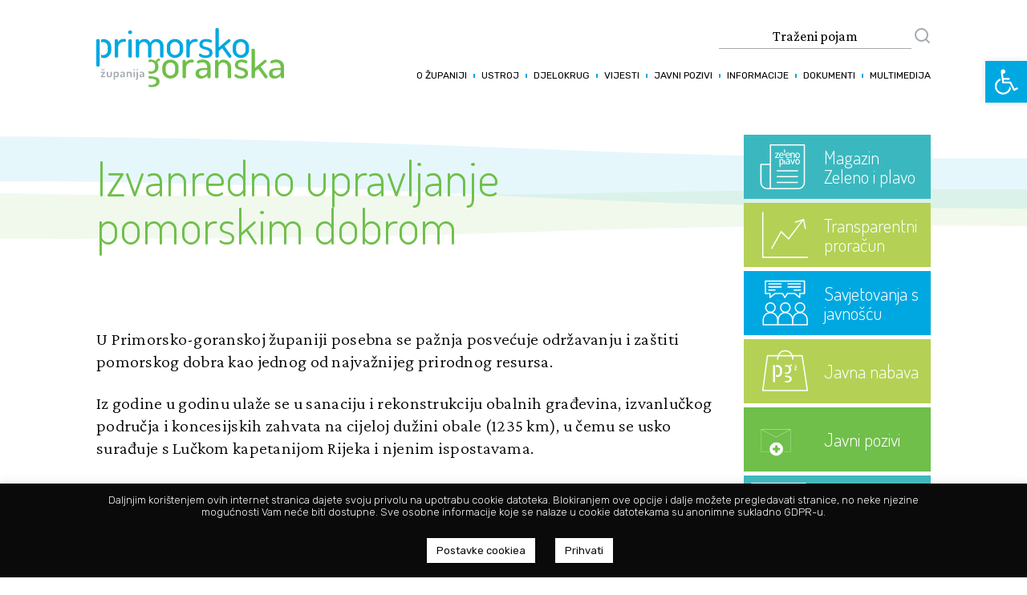

--- FILE ---
content_type: text/html; charset=UTF-8
request_url: https://www.pgz.hr/ustroj/upravna-tijela/upravni-odjel-za-pomorsko-dobro-promet-i-veze/promet/izvanredno-upravljanje-pomorskim-dobrom/
body_size: 24693
content:
<!DOCTYPE html>
<html lang="hr">
<head>
	<!-- Global site tag (gtag.js) - Google Analytics -->
<script async src="https://www.googletagmanager.com/gtag/js?id=UA-36630409-1"></script>
<script>
  window.dataLayer = window.dataLayer || [];
  function gtag(){dataLayer.push(arguments);}
  gtag('js', new Date());
  gtag('config', 'UA-36630409-1');
</script>
<meta charset="UTF-8" />
  <meta name="viewport" content="width=device-width, initial-scale=1, minimum-scale=1, maximum-scale=1">
<title>Izvanredno upravljanje pomorskim dobrom | Primorsko-goranska županija</title>
<meta name='robots' content='max-image-preview:large' />
	<style>img:is([sizes="auto" i], [sizes^="auto," i]) { contain-intrinsic-size: 3000px 1500px }</style>
	<link rel='dns-prefetch' href='//static.addtoany.com' />
<link rel="alternate" type="application/rss+xml" title="Primorsko-goranska županija &raquo; Kanal" href="https://www.pgz.hr/feed/" />
<script type="text/javascript">
/* <![CDATA[ */
window._wpemojiSettings = {"baseUrl":"https:\/\/s.w.org\/images\/core\/emoji\/15.0.3\/72x72\/","ext":".png","svgUrl":"https:\/\/s.w.org\/images\/core\/emoji\/15.0.3\/svg\/","svgExt":".svg","source":{"concatemoji":"https:\/\/www.pgz.hr\/wp-includes\/js\/wp-emoji-release.min.js?ver=6.7.4"}};
/*! This file is auto-generated */
!function(i,n){var o,s,e;function c(e){try{var t={supportTests:e,timestamp:(new Date).valueOf()};sessionStorage.setItem(o,JSON.stringify(t))}catch(e){}}function p(e,t,n){e.clearRect(0,0,e.canvas.width,e.canvas.height),e.fillText(t,0,0);var t=new Uint32Array(e.getImageData(0,0,e.canvas.width,e.canvas.height).data),r=(e.clearRect(0,0,e.canvas.width,e.canvas.height),e.fillText(n,0,0),new Uint32Array(e.getImageData(0,0,e.canvas.width,e.canvas.height).data));return t.every(function(e,t){return e===r[t]})}function u(e,t,n){switch(t){case"flag":return n(e,"\ud83c\udff3\ufe0f\u200d\u26a7\ufe0f","\ud83c\udff3\ufe0f\u200b\u26a7\ufe0f")?!1:!n(e,"\ud83c\uddfa\ud83c\uddf3","\ud83c\uddfa\u200b\ud83c\uddf3")&&!n(e,"\ud83c\udff4\udb40\udc67\udb40\udc62\udb40\udc65\udb40\udc6e\udb40\udc67\udb40\udc7f","\ud83c\udff4\u200b\udb40\udc67\u200b\udb40\udc62\u200b\udb40\udc65\u200b\udb40\udc6e\u200b\udb40\udc67\u200b\udb40\udc7f");case"emoji":return!n(e,"\ud83d\udc26\u200d\u2b1b","\ud83d\udc26\u200b\u2b1b")}return!1}function f(e,t,n){var r="undefined"!=typeof WorkerGlobalScope&&self instanceof WorkerGlobalScope?new OffscreenCanvas(300,150):i.createElement("canvas"),a=r.getContext("2d",{willReadFrequently:!0}),o=(a.textBaseline="top",a.font="600 32px Arial",{});return e.forEach(function(e){o[e]=t(a,e,n)}),o}function t(e){var t=i.createElement("script");t.src=e,t.defer=!0,i.head.appendChild(t)}"undefined"!=typeof Promise&&(o="wpEmojiSettingsSupports",s=["flag","emoji"],n.supports={everything:!0,everythingExceptFlag:!0},e=new Promise(function(e){i.addEventListener("DOMContentLoaded",e,{once:!0})}),new Promise(function(t){var n=function(){try{var e=JSON.parse(sessionStorage.getItem(o));if("object"==typeof e&&"number"==typeof e.timestamp&&(new Date).valueOf()<e.timestamp+604800&&"object"==typeof e.supportTests)return e.supportTests}catch(e){}return null}();if(!n){if("undefined"!=typeof Worker&&"undefined"!=typeof OffscreenCanvas&&"undefined"!=typeof URL&&URL.createObjectURL&&"undefined"!=typeof Blob)try{var e="postMessage("+f.toString()+"("+[JSON.stringify(s),u.toString(),p.toString()].join(",")+"));",r=new Blob([e],{type:"text/javascript"}),a=new Worker(URL.createObjectURL(r),{name:"wpTestEmojiSupports"});return void(a.onmessage=function(e){c(n=e.data),a.terminate(),t(n)})}catch(e){}c(n=f(s,u,p))}t(n)}).then(function(e){for(var t in e)n.supports[t]=e[t],n.supports.everything=n.supports.everything&&n.supports[t],"flag"!==t&&(n.supports.everythingExceptFlag=n.supports.everythingExceptFlag&&n.supports[t]);n.supports.everythingExceptFlag=n.supports.everythingExceptFlag&&!n.supports.flag,n.DOMReady=!1,n.readyCallback=function(){n.DOMReady=!0}}).then(function(){return e}).then(function(){var e;n.supports.everything||(n.readyCallback(),(e=n.source||{}).concatemoji?t(e.concatemoji):e.wpemoji&&e.twemoji&&(t(e.twemoji),t(e.wpemoji)))}))}((window,document),window._wpemojiSettings);
/* ]]> */
</script>
<style id='wp-emoji-styles-inline-css' type='text/css'>

	img.wp-smiley, img.emoji {
		display: inline !important;
		border: none !important;
		box-shadow: none !important;
		height: 1em !important;
		width: 1em !important;
		margin: 0 0.07em !important;
		vertical-align: -0.1em !important;
		background: none !important;
		padding: 0 !important;
	}
</style>
<link rel='stylesheet' id='wp-block-library-css' href='https://www.pgz.hr/wp-includes/css/dist/block-library/style.min.css?ver=6.7.4' type='text/css' media='all' />
<style id='safe-svg-svg-icon-style-inline-css' type='text/css'>
.safe-svg-cover{text-align:center}.safe-svg-cover .safe-svg-inside{display:inline-block;max-width:100%}.safe-svg-cover svg{height:100%;max-height:100%;max-width:100%;width:100%}

</style>
<style id='classic-theme-styles-inline-css' type='text/css'>
/*! This file is auto-generated */
.wp-block-button__link{color:#fff;background-color:#32373c;border-radius:9999px;box-shadow:none;text-decoration:none;padding:calc(.667em + 2px) calc(1.333em + 2px);font-size:1.125em}.wp-block-file__button{background:#32373c;color:#fff;text-decoration:none}
</style>
<style id='global-styles-inline-css' type='text/css'>
:root{--wp--preset--aspect-ratio--square: 1;--wp--preset--aspect-ratio--4-3: 4/3;--wp--preset--aspect-ratio--3-4: 3/4;--wp--preset--aspect-ratio--3-2: 3/2;--wp--preset--aspect-ratio--2-3: 2/3;--wp--preset--aspect-ratio--16-9: 16/9;--wp--preset--aspect-ratio--9-16: 9/16;--wp--preset--color--black: #000000;--wp--preset--color--cyan-bluish-gray: #abb8c3;--wp--preset--color--white: #ffffff;--wp--preset--color--pale-pink: #f78da7;--wp--preset--color--vivid-red: #cf2e2e;--wp--preset--color--luminous-vivid-orange: #ff6900;--wp--preset--color--luminous-vivid-amber: #fcb900;--wp--preset--color--light-green-cyan: #7bdcb5;--wp--preset--color--vivid-green-cyan: #00d084;--wp--preset--color--pale-cyan-blue: #8ed1fc;--wp--preset--color--vivid-cyan-blue: #0693e3;--wp--preset--color--vivid-purple: #9b51e0;--wp--preset--gradient--vivid-cyan-blue-to-vivid-purple: linear-gradient(135deg,rgba(6,147,227,1) 0%,rgb(155,81,224) 100%);--wp--preset--gradient--light-green-cyan-to-vivid-green-cyan: linear-gradient(135deg,rgb(122,220,180) 0%,rgb(0,208,130) 100%);--wp--preset--gradient--luminous-vivid-amber-to-luminous-vivid-orange: linear-gradient(135deg,rgba(252,185,0,1) 0%,rgba(255,105,0,1) 100%);--wp--preset--gradient--luminous-vivid-orange-to-vivid-red: linear-gradient(135deg,rgba(255,105,0,1) 0%,rgb(207,46,46) 100%);--wp--preset--gradient--very-light-gray-to-cyan-bluish-gray: linear-gradient(135deg,rgb(238,238,238) 0%,rgb(169,184,195) 100%);--wp--preset--gradient--cool-to-warm-spectrum: linear-gradient(135deg,rgb(74,234,220) 0%,rgb(151,120,209) 20%,rgb(207,42,186) 40%,rgb(238,44,130) 60%,rgb(251,105,98) 80%,rgb(254,248,76) 100%);--wp--preset--gradient--blush-light-purple: linear-gradient(135deg,rgb(255,206,236) 0%,rgb(152,150,240) 100%);--wp--preset--gradient--blush-bordeaux: linear-gradient(135deg,rgb(254,205,165) 0%,rgb(254,45,45) 50%,rgb(107,0,62) 100%);--wp--preset--gradient--luminous-dusk: linear-gradient(135deg,rgb(255,203,112) 0%,rgb(199,81,192) 50%,rgb(65,88,208) 100%);--wp--preset--gradient--pale-ocean: linear-gradient(135deg,rgb(255,245,203) 0%,rgb(182,227,212) 50%,rgb(51,167,181) 100%);--wp--preset--gradient--electric-grass: linear-gradient(135deg,rgb(202,248,128) 0%,rgb(113,206,126) 100%);--wp--preset--gradient--midnight: linear-gradient(135deg,rgb(2,3,129) 0%,rgb(40,116,252) 100%);--wp--preset--font-size--small: 13px;--wp--preset--font-size--medium: 20px;--wp--preset--font-size--large: 36px;--wp--preset--font-size--x-large: 42px;--wp--preset--spacing--20: 0.44rem;--wp--preset--spacing--30: 0.67rem;--wp--preset--spacing--40: 1rem;--wp--preset--spacing--50: 1.5rem;--wp--preset--spacing--60: 2.25rem;--wp--preset--spacing--70: 3.38rem;--wp--preset--spacing--80: 5.06rem;--wp--preset--shadow--natural: 6px 6px 9px rgba(0, 0, 0, 0.2);--wp--preset--shadow--deep: 12px 12px 50px rgba(0, 0, 0, 0.4);--wp--preset--shadow--sharp: 6px 6px 0px rgba(0, 0, 0, 0.2);--wp--preset--shadow--outlined: 6px 6px 0px -3px rgba(255, 255, 255, 1), 6px 6px rgba(0, 0, 0, 1);--wp--preset--shadow--crisp: 6px 6px 0px rgba(0, 0, 0, 1);}:where(.is-layout-flex){gap: 0.5em;}:where(.is-layout-grid){gap: 0.5em;}body .is-layout-flex{display: flex;}.is-layout-flex{flex-wrap: wrap;align-items: center;}.is-layout-flex > :is(*, div){margin: 0;}body .is-layout-grid{display: grid;}.is-layout-grid > :is(*, div){margin: 0;}:where(.wp-block-columns.is-layout-flex){gap: 2em;}:where(.wp-block-columns.is-layout-grid){gap: 2em;}:where(.wp-block-post-template.is-layout-flex){gap: 1.25em;}:where(.wp-block-post-template.is-layout-grid){gap: 1.25em;}.has-black-color{color: var(--wp--preset--color--black) !important;}.has-cyan-bluish-gray-color{color: var(--wp--preset--color--cyan-bluish-gray) !important;}.has-white-color{color: var(--wp--preset--color--white) !important;}.has-pale-pink-color{color: var(--wp--preset--color--pale-pink) !important;}.has-vivid-red-color{color: var(--wp--preset--color--vivid-red) !important;}.has-luminous-vivid-orange-color{color: var(--wp--preset--color--luminous-vivid-orange) !important;}.has-luminous-vivid-amber-color{color: var(--wp--preset--color--luminous-vivid-amber) !important;}.has-light-green-cyan-color{color: var(--wp--preset--color--light-green-cyan) !important;}.has-vivid-green-cyan-color{color: var(--wp--preset--color--vivid-green-cyan) !important;}.has-pale-cyan-blue-color{color: var(--wp--preset--color--pale-cyan-blue) !important;}.has-vivid-cyan-blue-color{color: var(--wp--preset--color--vivid-cyan-blue) !important;}.has-vivid-purple-color{color: var(--wp--preset--color--vivid-purple) !important;}.has-black-background-color{background-color: var(--wp--preset--color--black) !important;}.has-cyan-bluish-gray-background-color{background-color: var(--wp--preset--color--cyan-bluish-gray) !important;}.has-white-background-color{background-color: var(--wp--preset--color--white) !important;}.has-pale-pink-background-color{background-color: var(--wp--preset--color--pale-pink) !important;}.has-vivid-red-background-color{background-color: var(--wp--preset--color--vivid-red) !important;}.has-luminous-vivid-orange-background-color{background-color: var(--wp--preset--color--luminous-vivid-orange) !important;}.has-luminous-vivid-amber-background-color{background-color: var(--wp--preset--color--luminous-vivid-amber) !important;}.has-light-green-cyan-background-color{background-color: var(--wp--preset--color--light-green-cyan) !important;}.has-vivid-green-cyan-background-color{background-color: var(--wp--preset--color--vivid-green-cyan) !important;}.has-pale-cyan-blue-background-color{background-color: var(--wp--preset--color--pale-cyan-blue) !important;}.has-vivid-cyan-blue-background-color{background-color: var(--wp--preset--color--vivid-cyan-blue) !important;}.has-vivid-purple-background-color{background-color: var(--wp--preset--color--vivid-purple) !important;}.has-black-border-color{border-color: var(--wp--preset--color--black) !important;}.has-cyan-bluish-gray-border-color{border-color: var(--wp--preset--color--cyan-bluish-gray) !important;}.has-white-border-color{border-color: var(--wp--preset--color--white) !important;}.has-pale-pink-border-color{border-color: var(--wp--preset--color--pale-pink) !important;}.has-vivid-red-border-color{border-color: var(--wp--preset--color--vivid-red) !important;}.has-luminous-vivid-orange-border-color{border-color: var(--wp--preset--color--luminous-vivid-orange) !important;}.has-luminous-vivid-amber-border-color{border-color: var(--wp--preset--color--luminous-vivid-amber) !important;}.has-light-green-cyan-border-color{border-color: var(--wp--preset--color--light-green-cyan) !important;}.has-vivid-green-cyan-border-color{border-color: var(--wp--preset--color--vivid-green-cyan) !important;}.has-pale-cyan-blue-border-color{border-color: var(--wp--preset--color--pale-cyan-blue) !important;}.has-vivid-cyan-blue-border-color{border-color: var(--wp--preset--color--vivid-cyan-blue) !important;}.has-vivid-purple-border-color{border-color: var(--wp--preset--color--vivid-purple) !important;}.has-vivid-cyan-blue-to-vivid-purple-gradient-background{background: var(--wp--preset--gradient--vivid-cyan-blue-to-vivid-purple) !important;}.has-light-green-cyan-to-vivid-green-cyan-gradient-background{background: var(--wp--preset--gradient--light-green-cyan-to-vivid-green-cyan) !important;}.has-luminous-vivid-amber-to-luminous-vivid-orange-gradient-background{background: var(--wp--preset--gradient--luminous-vivid-amber-to-luminous-vivid-orange) !important;}.has-luminous-vivid-orange-to-vivid-red-gradient-background{background: var(--wp--preset--gradient--luminous-vivid-orange-to-vivid-red) !important;}.has-very-light-gray-to-cyan-bluish-gray-gradient-background{background: var(--wp--preset--gradient--very-light-gray-to-cyan-bluish-gray) !important;}.has-cool-to-warm-spectrum-gradient-background{background: var(--wp--preset--gradient--cool-to-warm-spectrum) !important;}.has-blush-light-purple-gradient-background{background: var(--wp--preset--gradient--blush-light-purple) !important;}.has-blush-bordeaux-gradient-background{background: var(--wp--preset--gradient--blush-bordeaux) !important;}.has-luminous-dusk-gradient-background{background: var(--wp--preset--gradient--luminous-dusk) !important;}.has-pale-ocean-gradient-background{background: var(--wp--preset--gradient--pale-ocean) !important;}.has-electric-grass-gradient-background{background: var(--wp--preset--gradient--electric-grass) !important;}.has-midnight-gradient-background{background: var(--wp--preset--gradient--midnight) !important;}.has-small-font-size{font-size: var(--wp--preset--font-size--small) !important;}.has-medium-font-size{font-size: var(--wp--preset--font-size--medium) !important;}.has-large-font-size{font-size: var(--wp--preset--font-size--large) !important;}.has-x-large-font-size{font-size: var(--wp--preset--font-size--x-large) !important;}
:where(.wp-block-post-template.is-layout-flex){gap: 1.25em;}:where(.wp-block-post-template.is-layout-grid){gap: 1.25em;}
:where(.wp-block-columns.is-layout-flex){gap: 2em;}:where(.wp-block-columns.is-layout-grid){gap: 2em;}
:root :where(.wp-block-pullquote){font-size: 1.5em;line-height: 1.6;}
</style>
<link rel='stylesheet' id='contact-form-7-css' href='https://www.pgz.hr/wp-content/cache/autoptimize/css/autoptimize_single_3fd2afa98866679439097f4ab102fe0a.css?ver=6.0.5' type='text/css' media='all' />
<link rel='stylesheet' id='cookie-law-info-css' href='https://www.pgz.hr/wp-content/cache/autoptimize/css/autoptimize_single_20e8490fab0dcf7557a5c8b54494db6f.css?ver=3.2.9' type='text/css' media='all' />
<link rel='stylesheet' id='cookie-law-info-gdpr-css' href='https://www.pgz.hr/wp-content/cache/autoptimize/css/autoptimize_single_359aca8a88b2331aa34ac505acad9911.css?ver=3.2.9' type='text/css' media='all' />
<style id='responsive-menu-inline-css' type='text/css'>
/** This file is major component of this plugin so please don't try to edit here. */
#rmp_menu_trigger-83605 {
  width: 19px;
  height: 25px;
  position: fixed;
  top: 15px;
  border-radius: 5px;
  display: none;
  text-decoration: none;
  left: 5%;
  background: transparent;
  transition: transform 0.5s, background-color 0.5s;
}
#rmp_menu_trigger-83605 .rmp-trigger-box {
  width: 25px;
  color: #ffffff;
}
#rmp_menu_trigger-83605 .rmp-trigger-icon-active, #rmp_menu_trigger-83605 .rmp-trigger-text-open {
  display: none;
}
#rmp_menu_trigger-83605.is-active .rmp-trigger-icon-active, #rmp_menu_trigger-83605.is-active .rmp-trigger-text-open {
  display: inline;
}
#rmp_menu_trigger-83605.is-active .rmp-trigger-icon-inactive, #rmp_menu_trigger-83605.is-active .rmp-trigger-text {
  display: none;
}
#rmp_menu_trigger-83605 .rmp-trigger-label {
  color: #ffffff;
  pointer-events: none;
  line-height: 13px;
  font-family: inherit;
  font-size: 14px;
  display: inline;
  text-transform: inherit;
}
#rmp_menu_trigger-83605 .rmp-trigger-label.rmp-trigger-label-top {
  display: block;
  margin-bottom: 12px;
}
#rmp_menu_trigger-83605 .rmp-trigger-label.rmp-trigger-label-bottom {
  display: block;
  margin-top: 12px;
}
#rmp_menu_trigger-83605 .responsive-menu-pro-inner {
  display: block;
}
#rmp_menu_trigger-83605 .rmp-trigger-icon-inactive .rmp-font-icon {
  color: #a3a9ad;
}
#rmp_menu_trigger-83605 .responsive-menu-pro-inner, #rmp_menu_trigger-83605 .responsive-menu-pro-inner::before, #rmp_menu_trigger-83605 .responsive-menu-pro-inner::after {
  width: 25px;
  height: 3px;
  background-color: #a3a9ad;
  border-radius: 4px;
  position: absolute;
}
#rmp_menu_trigger-83605 .rmp-trigger-icon-active .rmp-font-icon {
  color: #a3a9ad;
}
#rmp_menu_trigger-83605.is-active .responsive-menu-pro-inner, #rmp_menu_trigger-83605.is-active .responsive-menu-pro-inner::before, #rmp_menu_trigger-83605.is-active .responsive-menu-pro-inner::after {
  background-color: #a3a9ad;
}
#rmp_menu_trigger-83605:hover .rmp-trigger-icon-inactive .rmp-font-icon {
  color: #a3a9ad;
}
#rmp_menu_trigger-83605:not(.is-active):hover .responsive-menu-pro-inner, #rmp_menu_trigger-83605:not(.is-active):hover .responsive-menu-pro-inner::before, #rmp_menu_trigger-83605:not(.is-active):hover .responsive-menu-pro-inner::after {
  background-color: #a3a9ad;
}
#rmp_menu_trigger-83605 .responsive-menu-pro-inner::before {
  top: 10px;
}
#rmp_menu_trigger-83605 .responsive-menu-pro-inner::after {
  bottom: 10px;
}
#rmp_menu_trigger-83605.is-active .responsive-menu-pro-inner::after {
  bottom: 0;
}
/* Hamburger menu styling */
@media screen and (max-width: 1114px) {
  /** Menu Title Style */
  /** Menu Additional Content Style */
  #rmp_menu_trigger-83605 {
    display: block;
  }
  #rmp-container-83605 {
    position: fixed;
    top: 0;
    margin: 0;
    transition: transform 0.5s;
    overflow: auto;
    display: block;
    width: 75%;
    background-color: #ffffff;
    background-image: url("");
    height: 100%;
    left: 0;
    padding-top: 0px;
    padding-left: 0px;
    padding-bottom: 0px;
    padding-right: 0px;
  }
  #rmp-menu-wrap-83605 {
    padding-top: 0px;
    padding-left: 0px;
    padding-bottom: 0px;
    padding-right: 0px;
    background-color: #ffffff;
  }
  #rmp-menu-wrap-83605 .rmp-menu, #rmp-menu-wrap-83605 .rmp-submenu {
    width: 100%;
    box-sizing: border-box;
    margin: 0;
    padding: 0;
  }
  #rmp-menu-wrap-83605 .rmp-submenu-depth-1 .rmp-menu-item-link {
    padding-left: 10%;
  }
  #rmp-menu-wrap-83605 .rmp-submenu-depth-2 .rmp-menu-item-link {
    padding-left: 15%;
  }
  #rmp-menu-wrap-83605 .rmp-submenu-depth-3 .rmp-menu-item-link {
    padding-left: 20%;
  }
  #rmp-menu-wrap-83605 .rmp-submenu-depth-4 .rmp-menu-item-link {
    padding-left: 25%;
  }
  #rmp-menu-wrap-83605 .rmp-submenu.rmp-submenu-open {
    display: block;
  }
  #rmp-menu-wrap-83605 .rmp-menu-item {
    width: 100%;
    list-style: none;
    margin: 0;
  }
  #rmp-menu-wrap-83605 .rmp-menu-item-link {
    height: 40px;
    line-height: 40px;
    font-size: 13px;
    border-bottom: 1px solid #d0d0d0;
    font-family: inherit;
    color: #000000;
    text-align: left;
    background-color: #ffffff;
    font-weight: normal;
    letter-spacing: 0px;
    display: block;
    box-sizing: border-box;
    width: 100%;
    text-decoration: none;
    position: relative;
    overflow: hidden;
    transition: background-color 0.5s, border-color 0.5s, 0.5s;
    padding: 0 5%;
    padding-right: 50px;
  }
  #rmp-menu-wrap-83605 .rmp-menu-item-link:after, #rmp-menu-wrap-83605 .rmp-menu-item-link:before {
    display: none;
  }
  #rmp-menu-wrap-83605 .rmp-menu-item-link:hover, #rmp-menu-wrap-83605 .rmp-menu-item-link:focus {
    color: #000000;
    border-color: #d0d0d0;
    background-color: #ffffff;
  }
  #rmp-menu-wrap-83605 .rmp-menu-item-link:focus {
    outline: none;
    border-color: unset;
    box-shadow: unset;
  }
  #rmp-menu-wrap-83605 .rmp-menu-item-link .rmp-font-icon {
    height: 40px;
    line-height: 40px;
    margin-right: 10px;
    font-size: 13px;
  }
  #rmp-menu-wrap-83605 .rmp-menu-current-item .rmp-menu-item-link {
    color: #000000;
    border-color: #d0d0d0;
    background-color: #ffffff;
  }
  #rmp-menu-wrap-83605 .rmp-menu-current-item .rmp-menu-item-link:hover, #rmp-menu-wrap-83605 .rmp-menu-current-item .rmp-menu-item-link:focus {
    color: #000000;
    border-color: #d0d0d0;
    background-color: #ffffff;
  }
  #rmp-menu-wrap-83605 .rmp-menu-subarrow {
    position: absolute;
    top: 0;
    bottom: 0;
    text-align: center;
    overflow: hidden;
    background-size: cover;
    overflow: hidden;
    right: 0;
    border-left-style: solid;
    border-left-color: #ffffff;
    border-left-width: 1px;
    height: 39px;
    width: 40px;
    color: #ffffff;
    background-color: #ffffff;
  }
  #rmp-menu-wrap-83605 .rmp-menu-subarrow svg {
    fill: #ffffff;
  }
  #rmp-menu-wrap-83605 .rmp-menu-subarrow:hover {
    color: #ffffff;
    border-color: #ffffff;
    background-color: #ffffff;
  }
  #rmp-menu-wrap-83605 .rmp-menu-subarrow:hover svg {
    fill: #ffffff;
  }
  #rmp-menu-wrap-83605 .rmp-menu-subarrow .rmp-font-icon {
    margin-right: unset;
  }
  #rmp-menu-wrap-83605 .rmp-menu-subarrow * {
    vertical-align: middle;
    line-height: 39px;
  }
  #rmp-menu-wrap-83605 .rmp-menu-subarrow-active {
    display: block;
    background-size: cover;
    color: #ffffff;
    border-color: #ffffff;
    background-color: #ffffff;
  }
  #rmp-menu-wrap-83605 .rmp-menu-subarrow-active svg {
    fill: #ffffff;
  }
  #rmp-menu-wrap-83605 .rmp-menu-subarrow-active:hover {
    color: #ffffff;
    border-color: #ffffff;
    background-color: #ffffff;
  }
  #rmp-menu-wrap-83605 .rmp-menu-subarrow-active:hover svg {
    fill: #ffffff;
  }
  #rmp-menu-wrap-83605 .rmp-submenu {
    display: none;
  }
  #rmp-menu-wrap-83605 .rmp-submenu .rmp-menu-item-link {
    height: 40px;
    line-height: 40px;
    letter-spacing: 0px;
    font-size: 13px;
    border-bottom: 1px solid #d0d0d0;
    font-family: inherit;
    font-weight: normal;
    color: #000000;
    text-align: left;
    background-color: #ffffff;
  }
  #rmp-menu-wrap-83605 .rmp-submenu .rmp-menu-item-link:hover, #rmp-menu-wrap-83605 .rmp-submenu .rmp-menu-item-link:focus {
    color: #000000;
    border-color: #d0d0d0;
    background-color: #ffffff;
  }
  #rmp-menu-wrap-83605 .rmp-submenu .rmp-menu-current-item .rmp-menu-item-link {
    color: #000000;
    border-color: #d0d0d0;
    background-color: #ffffff;
  }
  #rmp-menu-wrap-83605 .rmp-submenu .rmp-menu-current-item .rmp-menu-item-link:hover, #rmp-menu-wrap-83605 .rmp-submenu .rmp-menu-current-item .rmp-menu-item-link:focus {
    color: #000000;
    border-color: #d0d0d0;
    background-color: #ffffff;
  }
  #rmp-menu-wrap-83605 .rmp-submenu .rmp-menu-subarrow {
    right: 0;
    border-right: unset;
    border-left-style: solid;
    border-left-color: #ffffff;
    border-left-width: 1px;
    height: 39px;
    line-height: 39px;
    width: 40px;
    color: #ffffff;
    background-color: #ffffff;
  }
  #rmp-menu-wrap-83605 .rmp-submenu .rmp-menu-subarrow:hover {
    color: #ffffff;
    border-color: #ffffff;
    background-color: #ffffff;
  }
  #rmp-menu-wrap-83605 .rmp-submenu .rmp-menu-subarrow-active {
    color: #ffffff;
    border-color: #ffffff;
    background-color: #ffffff;
  }
  #rmp-menu-wrap-83605 .rmp-submenu .rmp-menu-subarrow-active:hover {
    color: #ffffff;
    border-color: #ffffff;
    background-color: #ffffff;
  }
  #rmp-menu-wrap-83605 .rmp-menu-item-description {
    margin: 0;
    padding: 5px 5%;
    opacity: 0.8;
    color: #000000;
  }
  #rmp-search-box-83605 {
    display: block;
    padding-top: 0px;
    padding-left: 5%;
    padding-bottom: 0px;
    padding-right: 5%;
  }
  #rmp-search-box-83605 .rmp-search-form {
    margin: 0;
  }
  #rmp-search-box-83605 .rmp-search-box {
    background: #ffffff;
    border: 1px solid #dadada;
    color: #333333;
    width: 100%;
    padding: 0 5%;
    border-radius: 30px;
    height: 45px;
    -webkit-appearance: none;
  }
  #rmp-search-box-83605 .rmp-search-box::placeholder {
    color: #c7c7cd;
  }
  #rmp-search-box-83605 .rmp-search-box:focus {
    background-color: #ffffff;
    outline: 2px solid #dadada;
    color: #333333;
  }
  #rmp-menu-title-83605 {
    background-color: #ffffff;
    color: #000000;
    text-align: left;
    font-size: 13px;
    padding-top: 10%;
    padding-left: 5%;
    padding-bottom: 0%;
    padding-right: 5%;
    font-weight: 400;
    transition: background-color 0.5s, border-color 0.5s, color 0.5s;
  }
  #rmp-menu-title-83605:hover {
    background-color: #ffffff;
    color: #000000;
  }
  #rmp-menu-title-83605 > .rmp-menu-title-link {
    color: #000000;
    width: 100%;
    background-color: unset;
    text-decoration: none;
  }
  #rmp-menu-title-83605 > .rmp-menu-title-link:hover {
    color: #000000;
  }
  #rmp-menu-title-83605 .rmp-font-icon {
    font-size: 13px;
  }
  #rmp-menu-additional-content-83605 {
    padding-top: 0px;
    padding-left: 5%;
    padding-bottom: 0px;
    padding-right: 5%;
    color: #000000;
    text-align: center;
    font-size: 16px;
  }
}
/**
This file contents common styling of menus.
*/
.rmp-container {
  display: none;
  visibility: visible;
  padding: 0px 0px 0px 0px;
  z-index: 99998;
  transition: all 0.3s;
  /** Scrolling bar in menu setting box **/
}
.rmp-container.rmp-fade-top, .rmp-container.rmp-fade-left, .rmp-container.rmp-fade-right, .rmp-container.rmp-fade-bottom {
  display: none;
}
.rmp-container.rmp-slide-left, .rmp-container.rmp-push-left {
  transform: translateX(-100%);
  -ms-transform: translateX(-100%);
  -webkit-transform: translateX(-100%);
  -moz-transform: translateX(-100%);
}
.rmp-container.rmp-slide-left.rmp-menu-open, .rmp-container.rmp-push-left.rmp-menu-open {
  transform: translateX(0);
  -ms-transform: translateX(0);
  -webkit-transform: translateX(0);
  -moz-transform: translateX(0);
}
.rmp-container.rmp-slide-right, .rmp-container.rmp-push-right {
  transform: translateX(100%);
  -ms-transform: translateX(100%);
  -webkit-transform: translateX(100%);
  -moz-transform: translateX(100%);
}
.rmp-container.rmp-slide-right.rmp-menu-open, .rmp-container.rmp-push-right.rmp-menu-open {
  transform: translateX(0);
  -ms-transform: translateX(0);
  -webkit-transform: translateX(0);
  -moz-transform: translateX(0);
}
.rmp-container.rmp-slide-top, .rmp-container.rmp-push-top {
  transform: translateY(-100%);
  -ms-transform: translateY(-100%);
  -webkit-transform: translateY(-100%);
  -moz-transform: translateY(-100%);
}
.rmp-container.rmp-slide-top.rmp-menu-open, .rmp-container.rmp-push-top.rmp-menu-open {
  transform: translateY(0);
  -ms-transform: translateY(0);
  -webkit-transform: translateY(0);
  -moz-transform: translateY(0);
}
.rmp-container.rmp-slide-bottom, .rmp-container.rmp-push-bottom {
  transform: translateY(100%);
  -ms-transform: translateY(100%);
  -webkit-transform: translateY(100%);
  -moz-transform: translateY(100%);
}
.rmp-container.rmp-slide-bottom.rmp-menu-open, .rmp-container.rmp-push-bottom.rmp-menu-open {
  transform: translateX(0);
  -ms-transform: translateX(0);
  -webkit-transform: translateX(0);
  -moz-transform: translateX(0);
}
.rmp-container::-webkit-scrollbar {
  width: 0px;
}
.rmp-container ::-webkit-scrollbar-track {
  box-shadow: inset 0 0 5px transparent;
}
.rmp-container ::-webkit-scrollbar-thumb {
  background: transparent;
}
.rmp-container ::-webkit-scrollbar-thumb:hover {
  background: transparent;
}
.rmp-container .rmp-menu-wrap .rmp-menu {
  transition: none;
  border-radius: 0;
  box-shadow: none;
  background: none;
  border: 0;
  bottom: auto;
  box-sizing: border-box;
  clip: auto;
  color: #666;
  display: block;
  float: none;
  font-family: inherit;
  font-size: 14px;
  height: auto;
  left: auto;
  line-height: 1.7;
  list-style-type: none;
  margin: 0;
  min-height: auto;
  max-height: none;
  opacity: 1;
  outline: none;
  overflow: visible;
  padding: 0;
  position: relative;
  pointer-events: auto;
  right: auto;
  text-align: left;
  text-decoration: none;
  text-indent: 0;
  text-transform: none;
  transform: none;
  top: auto;
  visibility: inherit;
  width: auto;
  word-wrap: break-word;
  white-space: normal;
}
.rmp-container .rmp-menu-additional-content {
  display: block;
  word-break: break-word;
}
.rmp-container .rmp-menu-title {
  display: flex;
  flex-direction: column;
}
.rmp-container .rmp-menu-title .rmp-menu-title-image {
  max-width: 100%;
  margin-bottom: 15px;
  display: block;
  margin: auto;
  margin-bottom: 15px;
}
button.rmp_menu_trigger {
  z-index: 999999;
  overflow: hidden;
  outline: none;
  border: 0;
  display: none;
  margin: 0;
  transition: transform 0.5s, background-color 0.5s;
  padding: 0;
}
button.rmp_menu_trigger .responsive-menu-pro-inner::before, button.rmp_menu_trigger .responsive-menu-pro-inner::after {
  content: "";
  display: block;
}
button.rmp_menu_trigger .responsive-menu-pro-inner::before {
  top: 10px;
}
button.rmp_menu_trigger .responsive-menu-pro-inner::after {
  bottom: 10px;
}
button.rmp_menu_trigger .rmp-trigger-box {
  width: 40px;
  display: inline-block;
  position: relative;
  pointer-events: none;
  vertical-align: super;
}
.admin-bar .rmp-container, .admin-bar .rmp_menu_trigger {
  margin-top: 32px !important;
}
@media screen and (max-width: 782px) {
  .admin-bar .rmp-container, .admin-bar .rmp_menu_trigger {
    margin-top: 46px !important;
  }
}
/*  Menu Trigger Boring Animation */
.rmp-menu-trigger-boring .responsive-menu-pro-inner {
  transition-property: none;
}
.rmp-menu-trigger-boring .responsive-menu-pro-inner::after, .rmp-menu-trigger-boring .responsive-menu-pro-inner::before {
  transition-property: none;
}
.rmp-menu-trigger-boring.is-active .responsive-menu-pro-inner {
  transform: rotate(45deg);
}
.rmp-menu-trigger-boring.is-active .responsive-menu-pro-inner:before {
  top: 0;
  opacity: 0;
}
.rmp-menu-trigger-boring.is-active .responsive-menu-pro-inner:after {
  bottom: 0;
  transform: rotate(-90deg);
}

</style>
<link rel='stylesheet' id='dashicons-css' href='https://www.pgz.hr/wp-includes/css/dashicons.min.css?ver=6.7.4' type='text/css' media='all' />
<link rel='stylesheet' id='pojo-a11y-css' href='https://www.pgz.hr/wp-content/plugins/pojo-accessibility/modules/legacy/assets/css/style.min.css?ver=1.0.0' type='text/css' media='all' />
<link rel='stylesheet' id='blankslate-style-css' href='https://www.pgz.hr/wp-content/cache/autoptimize/css/autoptimize_single_b91b81ab5ef79623561760609cee512c.css?ver=1.0' type='text/css' media='all' />
<link rel='stylesheet' id='addtoany-css' href='https://www.pgz.hr/wp-content/plugins/add-to-any/addtoany.min.css?ver=1.16' type='text/css' media='all' />
<script type="text/javascript" id="addtoany-core-js-before">
/* <![CDATA[ */
window.a2a_config=window.a2a_config||{};a2a_config.callbacks=[];a2a_config.overlays=[];a2a_config.templates={};a2a_localize = {
	Share: "Share",
	Save: "Save",
	Subscribe: "Subscribe",
	Email: "Email",
	Bookmark: "Bookmark",
	ShowAll: "Show all",
	ShowLess: "Show less",
	FindServices: "Find service(s)",
	FindAnyServiceToAddTo: "Instantly find any service to add to",
	PoweredBy: "Powered by",
	ShareViaEmail: "Share via email",
	SubscribeViaEmail: "Subscribe via email",
	BookmarkInYourBrowser: "Bookmark in your browser",
	BookmarkInstructions: "Press Ctrl+D or \u2318+D to bookmark this page",
	AddToYourFavorites: "Add to your favorites",
	SendFromWebOrProgram: "Send from any email address or email program",
	EmailProgram: "Email program",
	More: "More&#8230;",
	ThanksForSharing: "Thanks for sharing!",
	ThanksForFollowing: "Thanks for following!"
};

a2a_config.icon_color="transparent,#ffffff";
/* ]]> */
</script>
<script type="text/javascript" defer src="https://static.addtoany.com/menu/page.js" id="addtoany-core-js"></script>
<script type="text/javascript" src="https://www.pgz.hr/wp-includes/js/jquery/jquery.min.js?ver=3.7.1" id="jquery-core-js"></script>
<script type="text/javascript" src="https://www.pgz.hr/wp-includes/js/jquery/jquery-migrate.min.js?ver=3.4.1" id="jquery-migrate-js"></script>
<script type="text/javascript" defer src="https://www.pgz.hr/wp-content/plugins/add-to-any/addtoany.min.js?ver=1.1" id="addtoany-jquery-js"></script>
<script type="text/javascript" id="cookie-law-info-js-extra">
/* <![CDATA[ */
var Cli_Data = {"nn_cookie_ids":[],"cookielist":[],"non_necessary_cookies":[],"ccpaEnabled":"","ccpaRegionBased":"","ccpaBarEnabled":"","strictlyEnabled":["necessary","obligatoire"],"ccpaType":"gdpr","js_blocking":"","custom_integration":"","triggerDomRefresh":"","secure_cookies":""};
var cli_cookiebar_settings = {"animate_speed_hide":"500","animate_speed_show":"500","background":"#0a0a0a","border":"#b1a6a6c2","border_on":"","button_1_button_colour":"#ffffff","button_1_button_hover":"#cccccc","button_1_link_colour":"#0a0a0a","button_1_as_button":"1","button_1_new_win":"","button_2_button_colour":"#333","button_2_button_hover":"#292929","button_2_link_colour":"#ffffff","button_2_as_button":"","button_2_hidebar":"","button_3_button_colour":"#000","button_3_button_hover":"#000000","button_3_link_colour":"#fff","button_3_as_button":"1","button_3_new_win":"","button_4_button_colour":"#ffffff","button_4_button_hover":"#cccccc","button_4_link_colour":"#0a0909","button_4_as_button":"1","button_7_button_colour":"#61a229","button_7_button_hover":"#4e8221","button_7_link_colour":"#fff","button_7_as_button":"1","button_7_new_win":"","font_family":"inherit","header_fix":"","notify_animate_hide":"1","notify_animate_show":"","notify_div_id":"#cookie-law-info-bar","notify_position_horizontal":"right","notify_position_vertical":"bottom","scroll_close":"","scroll_close_reload":"","accept_close_reload":"","reject_close_reload":"","showagain_tab":"","showagain_background":"#fff","showagain_border":"#000","showagain_div_id":"#cookie-law-info-again","showagain_x_position":"100px","text":"#ffffff","show_once_yn":"","show_once":"10000","logging_on":"","as_popup":"","popup_overlay":"1","bar_heading_text":"","cookie_bar_as":"banner","popup_showagain_position":"bottom-right","widget_position":"left"};
var log_object = {"ajax_url":"https:\/\/www.pgz.hr\/wp-admin\/admin-ajax.php"};
/* ]]> */
</script>
<script type="text/javascript" src="https://www.pgz.hr/wp-content/plugins/cookie-law-info/legacy/public/js/cookie-law-info-public.js?ver=3.2.9" id="cookie-law-info-js"></script>
<script type="text/javascript" id="rmp_menu_scripts-js-extra">
/* <![CDATA[ */
var rmp_menu = {"ajaxURL":"https:\/\/www.pgz.hr\/wp-admin\/admin-ajax.php","wp_nonce":"03790b43be","menu":[{"menu_theme":null,"theme_type":"default","theme_location_menu":"","submenu_submenu_arrow_width":"40","submenu_submenu_arrow_width_unit":"px","submenu_submenu_arrow_height":"39","submenu_submenu_arrow_height_unit":"px","submenu_arrow_position":"right","submenu_sub_arrow_background_colour":"#ffffff","submenu_sub_arrow_background_hover_colour":"#ffffff","submenu_sub_arrow_background_colour_active":"#ffffff","submenu_sub_arrow_background_hover_colour_active":"#ffffff","submenu_sub_arrow_border_width":"1","submenu_sub_arrow_border_width_unit":"px","submenu_sub_arrow_border_colour":"#ffffff","submenu_sub_arrow_border_hover_colour":"#ffffff","submenu_sub_arrow_border_colour_active":"#ffffff","submenu_sub_arrow_border_hover_colour_active":"#ffffff","submenu_sub_arrow_shape_colour":"#ffffff","submenu_sub_arrow_shape_hover_colour":"#ffffff","submenu_sub_arrow_shape_colour_active":"#ffffff","submenu_sub_arrow_shape_hover_colour_active":"#ffffff","use_header_bar":"off","header_bar_items_order":"{\"logo\":\"on\",\"title\":\"on\",\"search\":\"on\",\"html content\":\"on\"}","header_bar_title":"","header_bar_html_content":"","header_bar_logo":"","header_bar_logo_link":"","header_bar_logo_width":"","header_bar_logo_width_unit":"%","header_bar_logo_height":"","header_bar_logo_height_unit":"px","header_bar_height":"80","header_bar_height_unit":"px","header_bar_padding":{"top":"0px","right":"5%","bottom":"0px","left":"5%"},"header_bar_font":"","header_bar_font_size":"14","header_bar_font_size_unit":"px","header_bar_text_color":"#ffffff","header_bar_background_color":"#ffffff","header_bar_breakpoint":"800","header_bar_position_type":"fixed","header_bar_adjust_page":null,"header_bar_scroll_enable":"off","header_bar_scroll_background_color":"#36bdf6","mobile_breakpoint":"600","tablet_breakpoint":"1114","transition_speed":"0.5","sub_menu_speed":"0.2","show_menu_on_page_load":"","menu_disable_scrolling":"off","menu_overlay":"off","menu_overlay_colour":"rgba(0, 0, 0, 0.7)","desktop_menu_width":"","desktop_menu_width_unit":"%","desktop_menu_positioning":"fixed","desktop_menu_side":"","desktop_menu_to_hide":"","use_current_theme_location":"off","mega_menu":{"225":"off","227":"off","229":"off","228":"off","226":"off"},"desktop_submenu_open_animation":"none","desktop_submenu_open_animation_speed":"100ms","desktop_submenu_open_on_click":"off","desktop_menu_hide_and_show":"off","menu_name":"Default Menu","menu_to_use":"glavni-izbornik","different_menu_for_mobile":"off","menu_to_use_in_mobile":"main-menu","use_mobile_menu":"on","use_tablet_menu":"on","use_desktop_menu":"","menu_display_on":"all-pages","menu_to_hide":"","submenu_descriptions_on":"","custom_walker":"","menu_background_colour":"#ffffff","menu_depth":"5","smooth_scroll_on":"off","smooth_scroll_speed":"500","menu_font_icons":[],"menu_links_height":"40","menu_links_height_unit":"px","menu_links_line_height":"40","menu_links_line_height_unit":"px","menu_depth_0":"5","menu_depth_0_unit":"%","menu_font_size":"13","menu_font_size_unit":"px","menu_font":"","menu_font_weight":"normal","menu_text_alignment":"left","menu_text_letter_spacing":"","menu_word_wrap":"off","menu_link_colour":"#000000","menu_link_hover_colour":"#000000","menu_current_link_colour":"#000000","menu_current_link_hover_colour":"#000000","menu_item_background_colour":"#ffffff","menu_item_background_hover_colour":"#ffffff","menu_current_item_background_colour":"#ffffff","menu_current_item_background_hover_colour":"#ffffff","menu_border_width":"1","menu_border_width_unit":"px","menu_item_border_colour":"#d0d0d0","menu_item_border_colour_hover":"#d0d0d0","menu_current_item_border_colour":"#d0d0d0","menu_current_item_border_hover_colour":"#d0d0d0","submenu_links_height":"40","submenu_links_height_unit":"px","submenu_links_line_height":"40","submenu_links_line_height_unit":"px","menu_depth_side":"left","menu_depth_1":"10","menu_depth_1_unit":"%","menu_depth_2":"15","menu_depth_2_unit":"%","menu_depth_3":"20","menu_depth_3_unit":"%","menu_depth_4":"25","menu_depth_4_unit":"%","submenu_item_background_colour":"#ffffff","submenu_item_background_hover_colour":"#ffffff","submenu_current_item_background_colour":"#ffffff","submenu_current_item_background_hover_colour":"#ffffff","submenu_border_width":"1","submenu_border_width_unit":"px","submenu_item_border_colour":"#d0d0d0","submenu_item_border_colour_hover":"#d0d0d0","submenu_current_item_border_colour":"#d0d0d0","submenu_current_item_border_hover_colour":"#d0d0d0","submenu_font_size":"13","submenu_font_size_unit":"px","submenu_font":"","submenu_font_weight":"normal","submenu_text_letter_spacing":"","submenu_text_alignment":"left","submenu_link_colour":"#000000","submenu_link_hover_colour":"#000000","submenu_current_link_colour":"#000000","submenu_current_link_hover_colour":"#000000","inactive_arrow_shape":"","active_arrow_shape":"","inactive_arrow_font_icon":"","active_arrow_font_icon":"","inactive_arrow_image":"https:\/\/www.pgz.hr\/wp-content\/uploads\/2020\/01\/mobile-closed.svg","active_arrow_image":"https:\/\/www.pgz.hr\/wp-content\/uploads\/2020\/01\/mobile-open.svg","submenu_arrow_width":"40","submenu_arrow_width_unit":"px","submenu_arrow_height":"39","submenu_arrow_height_unit":"px","arrow_position":"right","menu_sub_arrow_shape_colour":"#ffffff","menu_sub_arrow_shape_hover_colour":"#ffffff","menu_sub_arrow_shape_colour_active":"#ffffff","menu_sub_arrow_shape_hover_colour_active":"#ffffff","menu_sub_arrow_border_width":"1","menu_sub_arrow_border_width_unit":"px","menu_sub_arrow_border_colour":"#ffffff","menu_sub_arrow_border_hover_colour":"#ffffff","menu_sub_arrow_border_colour_active":"#ffffff","menu_sub_arrow_border_hover_colour_active":"#ffffff","menu_sub_arrow_background_colour":"#ffffff","menu_sub_arrow_background_hover_colour":"#ffffff","menu_sub_arrow_background_colour_active":"#ffffff","menu_sub_arrow_background_hover_colour_active":"#ffffff","fade_submenus":"off","fade_submenus_side":"left","fade_submenus_delay":"100","fade_submenus_speed":"500","use_slide_effect":"off","slide_effect_back_to_text":"Back","accordion_animation":"off","auto_expand_all_submenus":"off","auto_expand_current_submenus":"off","menu_item_click_to_trigger_submenu":"off","button_width":"19","button_width_unit":"px","button_height":"25","button_height_unit":"px","button_background_colour":"#000000","button_background_colour_hover":"#000000","button_background_colour_active":"#000000","toggle_button_border_radius":"5","button_transparent_background":"on","button_left_or_right":"left","button_position_type":"fixed","button_distance_from_side":"5","button_distance_from_side_unit":"%","button_top":"15","button_top_unit":"px","button_push_with_animation":"off","button_click_animation":"boring","button_line_margin":"5","button_line_margin_unit":"px","button_line_width":"25","button_line_width_unit":"px","button_line_height":"3","button_line_height_unit":"px","button_line_colour":"#a3a9ad","button_line_colour_hover":"#a3a9ad","button_line_colour_active":"#a3a9ad","button_font_icon":"","button_font_icon_when_clicked":"","button_image":"","button_image_when_clicked":"","button_title":"","button_title_open":"","button_title_position":"left","menu_container_columns":"","button_font":"","button_font_size":"14","button_font_size_unit":"px","button_title_line_height":"13","button_title_line_height_unit":"px","button_text_colour":"#ffffff","button_trigger_type_click":"on","button_trigger_type_hover":"off","button_click_trigger":"#responsive-menu-button","items_order":{"title":"","additional content":"on","menu":"on","search":""},"menu_title":"","menu_title_link":"","menu_title_link_location":"_self","menu_title_image":"","menu_title_font_icon":"","menu_title_section_padding":{"top":"10%","right":"5%","bottom":"0%","left":"5%"},"menu_title_background_colour":"#ffffff","menu_title_background_hover_colour":"#ffffff","menu_title_font_size":"13","menu_title_font_size_unit":"px","menu_title_alignment":"left","menu_title_font_weight":"400","menu_title_font_family":"","menu_title_colour":"#000000","menu_title_hover_colour":"#000000","menu_title_image_width":"","menu_title_image_width_unit":"%","menu_title_image_height":"","menu_title_image_height_unit":"px","menu_additional_content":"[searchbars]","menu_additional_section_padding":{"left":"5%","top":"0px","right":"5%","bottom":"0px"},"menu_additional_content_font_size":"16","menu_additional_content_font_size_unit":"px","menu_additional_content_alignment":"center","menu_additional_content_colour":"#000000","menu_search_box_text":"Search","menu_search_box_code":"","menu_search_section_padding":{"left":"5%","top":"0px","right":"5%","bottom":"0px"},"menu_search_box_height":"45","menu_search_box_height_unit":"px","menu_search_box_border_radius":"30","menu_search_box_text_colour":"#333333","menu_search_box_background_colour":"#ffffff","menu_search_box_placeholder_colour":"#c7c7cd","menu_search_box_border_colour":"#dadada","menu_section_padding":{"top":"0px","right":"0px","bottom":"0px","left":"0px"},"menu_width":"75","menu_width_unit":"%","menu_maximum_width":"","menu_maximum_width_unit":"px","menu_minimum_width":"","menu_minimum_width_unit":"px","menu_auto_height":"off","menu_container_padding":{"top":"0px","right":"0px","bottom":"0px","left":"0px"},"menu_container_background_colour":"#ffffff","menu_background_image":"","animation_type":"slide","menu_appear_from":"left","animation_speed":"0.5","page_wrapper":"","menu_close_on_body_click":"off","menu_close_on_scroll":"off","menu_close_on_link_click":"off","enable_touch_gestures":"","active_arrow_font_icon_type":"font-awesome","active_arrow_image_alt":"","admin_theme":"dark","breakpoint":"1114","button_font_icon_type":"font-awesome","button_font_icon_when_clicked_type":"font-awesome","button_image_alt":"","button_image_alt_when_clicked":"","button_trigger_type":"click","custom_css":"","desktop_menu_options":"{\"1297\":{\"type\":\"standard\",\"width\":\"auto\",\"parent_background_colour\":\"\",\"parent_background_image\":\"\"},\"1298\":{\"width\":\"auto\",\"widgets\":[{\"title\":{\"enabled\":\"true\"}}]},\"15273\":{\"width\":\"auto\",\"widgets\":[{\"title\":{\"enabled\":\"true\"}}]},\"1299\":{\"width\":\"auto\",\"widgets\":[{\"title\":{\"enabled\":\"true\"}}]},\"2514\":{\"width\":\"auto\",\"widgets\":[{\"title\":{\"enabled\":\"true\"}}]},\"1300\":{\"width\":\"auto\",\"widgets\":[{\"title\":{\"enabled\":\"true\"}}]},\"1301\":{\"width\":\"auto\",\"widgets\":[{\"title\":{\"enabled\":\"true\"}}]},\"1317\":{\"width\":\"auto\",\"widgets\":[{\"title\":{\"enabled\":\"true\"}}]},\"1302\":{\"width\":\"auto\",\"widgets\":[{\"title\":{\"enabled\":\"true\"}}]},\"1303\":{\"width\":\"auto\",\"widgets\":[{\"title\":{\"enabled\":\"true\"}}]},\"1315\":{\"width\":\"auto\",\"widgets\":[{\"title\":{\"enabled\":\"true\"}}]},\"1316\":{\"width\":\"auto\",\"widgets\":[{\"title\":{\"enabled\":\"true\"}}]},\"5109\":{\"width\":\"auto\",\"widgets\":[{\"title\":{\"enabled\":\"true\"}}]},\"1308\":{\"type\":\"standard\",\"width\":\"auto\",\"parent_background_colour\":\"\",\"parent_background_image\":\"\"},\"1309\":{\"width\":\"auto\",\"widgets\":[{\"title\":{\"enabled\":\"true\"}}]},\"1319\":{\"width\":\"auto\",\"widgets\":[{\"title\":{\"enabled\":\"true\"}}]},\"1310\":{\"width\":\"auto\",\"widgets\":[{\"title\":{\"enabled\":\"true\"}}]},\"1312\":{\"type\":\"standard\",\"width\":\"auto\",\"parent_background_colour\":\"\",\"parent_background_image\":\"\"},\"1339\":{\"width\":\"auto\",\"widgets\":[{\"title\":{\"enabled\":\"true\"}}]},\"1341\":{\"width\":\"auto\",\"widgets\":[{\"title\":{\"enabled\":\"true\"}}]},\"1342\":{\"width\":\"auto\",\"widgets\":[{\"title\":{\"enabled\":\"true\"}}]},\"1343\":{\"width\":\"auto\",\"widgets\":[{\"title\":{\"enabled\":\"true\"}}]},\"1344\":{\"width\":\"auto\",\"widgets\":[{\"title\":{\"enabled\":\"true\"}}]},\"1345\":{\"width\":\"auto\",\"widgets\":[{\"title\":{\"enabled\":\"true\"}}]},\"1346\":{\"width\":\"auto\",\"widgets\":[{\"title\":{\"enabled\":\"true\"}}]},\"1347\":{\"width\":\"auto\",\"widgets\":[{\"title\":{\"enabled\":\"true\"}}]},\"4881\":{\"width\":\"auto\",\"widgets\":[{\"title\":{\"enabled\":\"true\"}}]},\"1348\":{\"width\":\"auto\",\"widgets\":[{\"title\":{\"enabled\":\"true\"}}]},\"1349\":{\"width\":\"auto\",\"widgets\":[{\"title\":{\"enabled\":\"true\"}}]},\"1350\":{\"width\":\"auto\",\"widgets\":[{\"title\":{\"enabled\":\"true\"}}]},\"1351\":{\"width\":\"auto\",\"widgets\":[{\"title\":{\"enabled\":\"true\"}}]},\"1352\":{\"width\":\"auto\",\"widgets\":[{\"title\":{\"enabled\":\"true\"}}]},\"1353\":{\"width\":\"auto\",\"widgets\":[{\"title\":{\"enabled\":\"true\"}}]},\"1354\":{\"width\":\"auto\",\"widgets\":[{\"title\":{\"enabled\":\"true\"}}]},\"1355\":{\"width\":\"auto\",\"widgets\":[{\"title\":{\"enabled\":\"true\"}}]},\"1356\":{\"width\":\"auto\",\"widgets\":[{\"title\":{\"enabled\":\"true\"}}]},\"1357\":{\"width\":\"auto\",\"widgets\":[{\"title\":{\"enabled\":\"true\"}}]},\"1358\":{\"width\":\"auto\",\"widgets\":[{\"title\":{\"enabled\":\"true\"}}]},\"1359\":{\"width\":\"auto\",\"widgets\":[{\"title\":{\"enabled\":\"true\"}}]},\"1360\":{\"width\":\"auto\",\"widgets\":[{\"title\":{\"enabled\":\"true\"}}]},\"1340\":{\"width\":\"auto\",\"widgets\":[{\"title\":{\"enabled\":\"true\"}}]},\"1361\":{\"width\":\"auto\",\"widgets\":[{\"title\":{\"enabled\":\"true\"}}]},\"1362\":{\"width\":\"auto\",\"widgets\":[{\"title\":{\"enabled\":\"true\"}}]},\"1363\":{\"width\":\"auto\",\"widgets\":[{\"title\":{\"enabled\":\"true\"}}]},\"1364\":{\"width\":\"auto\",\"widgets\":[{\"title\":{\"enabled\":\"true\"}}]},\"1313\":{\"type\":\"standard\",\"width\":\"auto\",\"parent_background_colour\":\"\",\"parent_background_image\":\"\"},\"1320\":{\"type\":\"standard\",\"width\":\"auto\",\"parent_background_colour\":\"\",\"parent_background_image\":\"\"},\"1321\":{\"width\":\"auto\",\"widgets\":[{\"title\":{\"enabled\":\"true\"}}]},\"1322\":{\"width\":\"auto\",\"widgets\":[{\"title\":{\"enabled\":\"true\"}}]},\"1324\":{\"width\":\"auto\",\"widgets\":[{\"title\":{\"enabled\":\"true\"}}]},\"10331\":{\"width\":\"auto\",\"widgets\":[{\"title\":{\"enabled\":\"true\"}}]},\"1323\":{\"width\":\"auto\",\"widgets\":[{\"title\":{\"enabled\":\"true\"}}]},\"5238\":{\"width\":\"auto\",\"widgets\":[{\"title\":{\"enabled\":\"true\"}}]},\"1325\":{\"type\":\"standard\",\"width\":\"auto\",\"parent_background_colour\":\"\",\"parent_background_image\":\"\"},\"1330\":{\"width\":\"auto\",\"widgets\":[{\"title\":{\"enabled\":\"true\"}}]},\"1332\":{\"width\":\"auto\",\"widgets\":[{\"title\":{\"enabled\":\"true\"}}]},\"1328\":{\"width\":\"auto\",\"widgets\":[{\"title\":{\"enabled\":\"true\"}}]},\"1331\":{\"width\":\"auto\",\"widgets\":[{\"title\":{\"enabled\":\"true\"}}]},\"1333\":{\"width\":\"auto\",\"widgets\":[{\"title\":{\"enabled\":\"true\"}}]},\"1329\":{\"width\":\"auto\",\"widgets\":[{\"title\":{\"enabled\":\"true\"}}]},\"1327\":{\"width\":\"auto\",\"widgets\":[{\"title\":{\"enabled\":\"true\"}}]},\"1326\":{\"width\":\"auto\",\"widgets\":[{\"title\":{\"enabled\":\"true\"}}]},\"1334\":{\"type\":\"standard\",\"width\":\"auto\",\"parent_background_colour\":\"\",\"parent_background_image\":\"\"},\"1336\":{\"width\":\"auto\",\"widgets\":[{\"title\":{\"enabled\":\"true\"}}]},\"3432\":{\"width\":\"auto\",\"widgets\":[{\"title\":{\"enabled\":\"true\"}}]},\"1338\":{\"width\":\"auto\",\"widgets\":[{\"title\":{\"enabled\":\"true\"}}]},\"1337\":{\"width\":\"auto\",\"widgets\":[{\"title\":{\"enabled\":\"true\"}}]},\"1335\":{\"width\":\"auto\",\"widgets\":[{\"title\":{\"enabled\":\"true\"}}]},\"4563\":{\"width\":\"auto\",\"widgets\":[{\"title\":{\"enabled\":\"true\"}}]},\"5951\":{\"width\":\"auto\",\"widgets\":[{\"title\":{\"enabled\":\"true\"}}]},\"5950\":{\"width\":\"auto\",\"widgets\":[{\"title\":{\"enabled\":\"true\"}}]}}","excluded_pages":null,"external_files":"off","header_bar_logo_alt":"","hide_on_desktop":"off","hide_on_mobile":"off","inactive_arrow_font_icon_type":"font-awesome","inactive_arrow_image_alt":"","keyboard_shortcut_close_menu":"27,37","keyboard_shortcut_open_menu":"32,39","menu_adjust_for_wp_admin_bar":"off","menu_depth_5":"30","menu_depth_5_unit":"%","menu_title_font_icon_type":"font-awesome","menu_title_image_alt":"","minify_scripts":"off","mobile_only":"off","remove_bootstrap":"","remove_fontawesome":"","scripts_in_footer":"off","shortcode":"off","single_menu_font":"","single_menu_font_size":"14","single_menu_font_size_unit":"px","single_menu_height":"80","single_menu_height_unit":"px","single_menu_item_background_colour":"#ffffff","single_menu_item_background_colour_hover":"#ffffff","single_menu_item_link_colour":"#000000","single_menu_item_link_colour_hover":"#000000","single_menu_item_submenu_background_colour":"#ffffff","single_menu_item_submenu_background_colour_hover":"#ffffff","single_menu_item_submenu_link_colour":"#000000","single_menu_item_submenu_link_colour_hover":"#000000","single_menu_line_height":"80","single_menu_line_height_unit":"px","single_menu_submenu_font":"","single_menu_submenu_font_size":"12","single_menu_submenu_font_size_unit":"px","single_menu_submenu_height":"","single_menu_submenu_height_unit":"auto","single_menu_submenu_line_height":"40","single_menu_submenu_line_height_unit":"px","menu_title_padding":{"left":"5%","top":"0px","right":"5%","bottom":"0px"},"menu_id":83605,"active_toggle_contents":"<img alt=\"\" src=\"https:\/\/www.pgz.hr\/wp-content\/uploads\/2020\/01\/mobile-open.svg\" \/>","inactive_toggle_contents":"<img alt=\"\" src=\"https:\/\/www.pgz.hr\/wp-content\/uploads\/2020\/01\/mobile-closed.svg\" \/>"}]};
/* ]]> */
</script>
<script type="text/javascript" src="https://www.pgz.hr/wp-content/plugins/responsive-menu/v4.0.0/assets/js/rmp-menu.js?ver=4.5.0" id="rmp_menu_scripts-js"></script>
<link rel="https://api.w.org/" href="https://www.pgz.hr/wp-json/" /><link rel="alternate" title="JSON" type="application/json" href="https://www.pgz.hr/wp-json/wp/v2/pages/1036" /><link rel="EditURI" type="application/rsd+xml" title="RSD" href="https://www.pgz.hr/xmlrpc.php?rsd" />
<meta name="generator" content="WordPress 6.7.4" />
<link rel="canonical" href="https://www.pgz.hr/ustroj/upravna-tijela/upravni-odjel-za-pomorsko-dobro-promet-i-veze/promet/izvanredno-upravljanje-pomorskim-dobrom/" />
<link rel='shortlink' href='https://www.pgz.hr/?p=1036' />
<link rel="alternate" title="oEmbed (JSON)" type="application/json+oembed" href="https://www.pgz.hr/wp-json/oembed/1.0/embed?url=https%3A%2F%2Fwww.pgz.hr%2Fustroj%2Fupravna-tijela%2Fupravni-odjel-za-pomorsko-dobro-promet-i-veze%2Fpromet%2Fizvanredno-upravljanje-pomorskim-dobrom%2F" />
<link rel="alternate" title="oEmbed (XML)" type="text/xml+oembed" href="https://www.pgz.hr/wp-json/oembed/1.0/embed?url=https%3A%2F%2Fwww.pgz.hr%2Fustroj%2Fupravna-tijela%2Fupravni-odjel-za-pomorsko-dobro-promet-i-veze%2Fpromet%2Fizvanredno-upravljanje-pomorskim-dobrom%2F&#038;format=xml" />
<style type="text/css">
#pojo-a11y-toolbar .pojo-a11y-toolbar-toggle a{ background-color: #00a8e1;	color: #ffffff;}
#pojo-a11y-toolbar .pojo-a11y-toolbar-overlay, #pojo-a11y-toolbar .pojo-a11y-toolbar-overlay ul.pojo-a11y-toolbar-items.pojo-a11y-links{ border-color: #00a8e1;}
body.pojo-a11y-focusable a:focus{ outline-style: solid !important;	outline-width: 1px !important;	outline-color: #FF0000 !important;}
#pojo-a11y-toolbar{ top: 76px !important;}
#pojo-a11y-toolbar .pojo-a11y-toolbar-overlay{ background-color: #ffffff;}
#pojo-a11y-toolbar .pojo-a11y-toolbar-overlay ul.pojo-a11y-toolbar-items li.pojo-a11y-toolbar-item a, #pojo-a11y-toolbar .pojo-a11y-toolbar-overlay p.pojo-a11y-toolbar-title{ color: #333333;}
#pojo-a11y-toolbar .pojo-a11y-toolbar-overlay ul.pojo-a11y-toolbar-items li.pojo-a11y-toolbar-item a.active{ background-color: #00a8e1;	color: #ffffff;}
@media (max-width: 767px) { #pojo-a11y-toolbar { top: 15px !important; } }</style><link href="https://fonts.googleapis.com/css?family=Barlow:400,700,900|Abril+Fatface:100,300,400,500,700,900|Rubik:100,200,300,400,500,600,700,800,900|Crimson+Pro:300,200,100,500,600,800,400,700,900|Crimson+Text|Dosis:200,300,400,500,600,700,800&display=swap" rel="stylesheet">
<link rel="apple-touch-icon" sizes="57x57" href="/favicons/apple-icon-57x57.png">
<link rel="apple-touch-icon" sizes="60x60" href="/favicons/apple-icon-60x60.png">
<link rel="apple-touch-icon" sizes="72x72" href="/favicons/apple-icon-72x72.png">
<link rel="apple-touch-icon" sizes="76x76" href="/favicons/apple-icon-76x76.png">
<link rel="apple-touch-icon" sizes="114x114" href="/favicons/apple-icon-114x114.png">
<link rel="apple-touch-icon" sizes="120x120" href="/favicons/apple-icon-120x120.png">
<link rel="apple-touch-icon" sizes="144x144" href="/favicons/apple-icon-144x144.png">
<link rel="apple-touch-icon" sizes="152x152" href="/favicons/apple-icon-152x152.png">
<link rel="apple-touch-icon" sizes="180x180" href="/favicons/apple-icon-180x180.png">
<link rel="icon" type="image/png" sizes="192x192"  href="/favicons/android-icon-192x192.png">
<link rel="icon" type="image/png" sizes="32x32" href="/favicons/favicon-32x32.png">
<link rel="icon" type="image/png" sizes="96x96" href="/favicons/favicon-96x96.png">
<link rel="icon" type="image/png" sizes="16x16" href="/favicons/favicon-16x16.png">
<link rel="manifest" href="/favicons/manifest.json">
<meta name="msapplication-TileColor" content="#ffffff">
<meta name="msapplication-TileImage" content="/favicons/ms-icon-144x144.png">
<meta name="theme-color" content="#ffffff">
<link rel="stylesheet" href="https://www.pgz.hr/wp-content/cache/autoptimize/css/autoptimize_single_203d71127a61d9f6f9f8c136dd6b1d26.css">
<script src="https://cdn.jsdelivr.net/npm/js-cookie@beta/dist/js.cookie.min.js"></script><link rel="stylesheet" href="https://unpkg.com/flickity@2/dist/flickity.min.css">
<script src="https://unpkg.com/flickity@2/dist/flickity.pkgd.min.js"></script>
	
<meta property="og:image" content="https://www.pgz.hr/wp-content/uploads/2020/01/PGZ-logo-vodoravno_boja.jpg" />
<meta name="twitter:card" content="summary_large_image">
<meta name="twitter:site" content="pgz.hr">
<meta name="twitter:title" content="PGZ">
<meta name="twitter:description" content="Primorsko-goranska županija">
<meta name="twitter:image" content="https://www.pgz.hr/wp-content/uploads/2020/01/PGZ-logo-vodoravno_boja.jpg">
<meta name="twitter:image:src" content="https://www.pgz.hr/wp-content/uploads/2020/01/PGZ-logo-vodoravno_boja.jpg">
</head><body data-rsssl=1 class="page-template-default page page-id-1036 page-child parent-pageid-1031 frontend" style="background-image: url('https://www.pgz.hr/wp-content/uploads/svg-main/page-line.svg');">
<body data-rsssl=1 class="page-template-default page page-id-1036 page-child parent-pageid-1031 frontend">
<div class="black-track">
	<div class="header-wrap-limit">
		<div class="language-switcher-box">
					</div>
	</div>
</div>
<div id="wrapper" class="hfeed">
<header id="header">
<div id="branding">
<div id="site-title">
	<a href="https://www.pgz.hr/" title="Primorsko-goranska županija" rel="home"><img src="https://www.pgz.hr/wp-content/uploads/svg-main/logosvg.svg" class="logo"></a>

</div>
</div>
<nav id="menu">
<div id="search">	<form method="get" class="custom-search" id="searchform" action="https://www.pgz.hr/trazilica">
		<input type="text" class="field searc-polje" name="textSearch" id="s" placeholder="Traženi pojam" />
		<input disabled type="image" id="search_btn" src="https://www.pgz.hr/wp-content/uploads/svg-main/search.png" />
	</form>

	<script>
		jQuery(document).ready(function() {
			jQuery("#s").keyup(function(e) {
				let val = e.target.value;
				if (val.length > 2) {
					jQuery("#search_btn").prop("disabled", false);
				} else {
					jQuery("#search_btn").prop("disabled", true);
				}
			})
		})
	</script></div>
<div class="menu-holder"><div class="menu-glavni-izbornik-container"><ul id="menu-glavni-izbornik" class="menu"><li id="menu-item-1297" class="has-mega-menu menu-item menu-item-type-post_type menu-item-object-page menu-item-has-children menu-item-1297"><a href="https://www.pgz.hr/o-zupaniji/">O županiji</a>
<ul class="sub-menu">
	<li id="menu-item-1298" class="menu-item menu-item-type-post_type menu-item-object-page menu-item-1298"><a href="https://www.pgz.hr/o-zupaniji/gradovi-i-opcine/">Gradovi i općine</a></li>
	<li id="menu-item-15273" class="menu-item menu-item-type-post_type menu-item-object-page menu-item-15273"><a href="https://www.pgz.hr/o-zupaniji/zupanijske-ustanove/">Ustanove PGŽ</a></li>
	<li id="menu-item-2514" class="menu-item menu-item-type-post_type menu-item-object-page menu-item-2514"><a href="https://www.pgz.hr/o-zupaniji/povijest-2/">Povijest</a></li>
	<li id="menu-item-59059" class="menu-item menu-item-type-post_type menu-item-object-page menu-item-59059"><a href="https://www.pgz.hr/o-zupaniji/poznate-licnosti/">Poznate ličnosti</a></li>
	<li id="menu-item-59062" class="menu-item menu-item-type-post_type menu-item-object-page menu-item-59062"><a href="https://www.pgz.hr/multimedija/frankopani/">Kulturno povijesno naslijeđe</a></li>
	<li id="menu-item-59060" class="menu-item menu-item-type-post_type menu-item-object-page menu-item-59060"><a href="https://www.pgz.hr/o-zupaniji/zanimljivosti/">Zanimljivosti</a></li>
	<li id="menu-item-1300" class="menu-item menu-item-type-post_type menu-item-object-page menu-item-1300"><a href="https://www.pgz.hr/o-zupaniji/priroda/">Priroda</a></li>
	<li id="menu-item-1317" class="menu-item menu-item-type-post_type menu-item-object-page menu-item-1317"><a href="https://www.pgz.hr/o-zupaniji/sport/">Sport</a></li>
	<li id="menu-item-1302" class="menu-item menu-item-type-post_type menu-item-object-page menu-item-1302"><a href="https://www.pgz.hr/o-zupaniji/gastro/">Gastro</a></li>
	<li id="menu-item-1303" class="menu-item menu-item-type-post_type menu-item-object-page menu-item-1303"><a href="https://www.pgz.hr/ustroj/upravna-tijela/upravni-odjel-za-regionalni-razvoj-infrastrukturu-i-upravljanje-projektima/poticanje-ulaganja-u-pgz/">Poticanje ulaganja</a></li>
	<li id="menu-item-1316" class="menu-item menu-item-type-post_type menu-item-object-page menu-item-1316"><a href="https://www.pgz.hr/o-zupaniji/projekti/">Projekti</a></li>
</ul>
</li>
<li id="menu-item-1308" class="has-mega-menu menu-item menu-item-type-post_type menu-item-object-page current-page-ancestor menu-item-has-children menu-item-1308"><a href="https://www.pgz.hr/ustroj/">Ustroj</a>
<ul class="sub-menu">
	<li id="menu-item-1309" class="menu-item menu-item-type-post_type menu-item-object-page menu-item-1309"><a href="https://www.pgz.hr/ustroj/skupstina/">Skupština</a></li>
	<li id="menu-item-1319" class="menu-item menu-item-type-post_type menu-item-object-page menu-item-1319"><a href="https://www.pgz.hr/ustroj/zupan/">Župan</a></li>
	<li id="menu-item-1310" class="menu-item menu-item-type-post_type menu-item-object-page current-page-ancestor menu-item-1310"><a href="https://www.pgz.hr/ustroj/upravna-tijela/">Upravna tijela</a></li>
	<li id="menu-item-65398" class="menu-item menu-item-type-post_type menu-item-object-page menu-item-65398"><a href="https://www.pgz.hr/ustroj/ured-unutarnje-revizije/">Ured unutarnje revizije</a></li>
	<li id="menu-item-86595" class="menu-item menu-item-type-post_type menu-item-object-page menu-item-86595"><a href="https://www.pgz.hr/ustroj/duznosnici-sa-podrucja-pgz/">Dužnosnici s područja PGŽ</a></li>
	<li id="menu-item-86594" class="menu-item menu-item-type-post_type menu-item-object-page menu-item-86594"><a href="https://www.pgz.hr/ustroj/dosadasnji-nositelji-vlasti-u-pgz/">Dosadašnji nositelji vlasti u PGŽ</a></li>
</ul>
</li>
<li id="menu-item-1312" class="has-mega-menu menu-item menu-item-type-post_type menu-item-object-page menu-item-has-children menu-item-1312"><a href="https://www.pgz.hr/djelokrug/">Djelokrug</a>
<ul class="sub-menu">
	<li id="menu-item-1339" class="menu-item menu-item-type-custom menu-item-object-custom menu-item-1339"><a href="https://www.pgz.hr/ustroj/upravna-tijela/upravni-odjel-za-proracun-financije-i-nabavu/">Financije</a></li>
	<li id="menu-item-1341" class="menu-item menu-item-type-custom menu-item-object-custom menu-item-1341"><a href="https://www.pgz.hr/ustroj/upravna-tijela/upravni-odjel-za-prostorno-uredenje-graditeljstvo-i-zastitu-okolisa/">Graditeljstvo</a></li>
	<li id="menu-item-1342" class="menu-item menu-item-type-custom menu-item-object-custom menu-item-1342"><a href="https://www.pgz.hr/ustroj/upravna-tijela/upravni-odjel-za-regionalni-razvoj-infrastrukturu-i-upravljanje-projektima/">Infrastruktura</a></li>
	<li id="menu-item-1343" class="menu-item menu-item-type-custom menu-item-object-custom menu-item-1343"><a href="https://www.pgz.hr/ustroj/upravna-tijela/upravni-odjel-za-kulturu-sport-i-tehnicku-kulturu/">Kultura</a></li>
	<li id="menu-item-1344" class="menu-item menu-item-type-custom menu-item-object-custom menu-item-1344"><a href="https://www.pgz.hr/ustroj/upravna-tijela/upravni-odjel-za-socijalnu-politiku-i-mlade/">Mladi</a></li>
	<li id="menu-item-1345" class="menu-item menu-item-type-custom menu-item-object-custom menu-item-1345"><a href="https://www.pgz.hr/ustroj/upravna-tijela/upravni-odjel-za-proracun-financije-i-nabavu/nabava/">Nabava</a></li>
	<li id="menu-item-1346" class="menu-item menu-item-type-custom menu-item-object-custom menu-item-1346"><a href="https://www.pgz.hr/ustroj/upravna-tijela/upravni-odjel-za-odgoj-i-obrazovanje/">Obrazovanje</a></li>
	<li id="menu-item-1347" class="menu-item menu-item-type-custom menu-item-object-custom menu-item-1347"><a href="https://www.pgz.hr/ustroj/upravna-tijela/upravni-odjel-za-odgoj-i-obrazovanje/">Odgoj</a></li>
	<li id="menu-item-51141" class="menu-item menu-item-type-custom menu-item-object-custom menu-item-51141"><a href="https://www.pgz.hr/ustroj/upravna-tijela/ured-zupanije/odnosi-s-javnoscu/">Odnosi s javnošću i protokol</a></li>
	<li id="menu-item-69059" class="menu-item menu-item-type-post_type menu-item-object-page menu-item-69059"><a href="https://www.pgz.hr/ustroj/upravna-tijela/ured-zupanije/sluzba-za-civilnu-zastitu-i-civilno-drustvo/civilna-zastita/">Civilna zaštita</a></li>
	<li id="menu-item-1348" class="menu-item menu-item-type-custom menu-item-object-custom menu-item-1348"><a href="https://www.pgz.hr/ustroj/upravna-tijela/upravni-odjel-za-opcu-upravu-i-pravne-poslove/">Opća uprava</a></li>
	<li id="menu-item-1349" class="menu-item menu-item-type-custom menu-item-object-custom menu-item-1349"><a href="https://www.pgz.hr/ustroj/upravna-tijela/upravni-odjel-za-turizam-poduzetnistvo-i-ruralni-razvoj/">Poduzetništvo</a></li>
	<li id="menu-item-1350" class="menu-item menu-item-type-custom menu-item-object-custom menu-item-1350"><a href="https://www.pgz.hr/ustroj/upravna-tijela/upravni-odjel-za-pomorsko-dobro-promet-i-veze/">Pomorsko dobro</a></li>
	<li id="menu-item-1351" class="menu-item menu-item-type-custom menu-item-object-custom menu-item-1351"><a href="https://www.pgz.hr/ustroj/upravna-tijela/upravni-odjel-za-pomorsko-dobro-promet-i-veze/promet/">Promet</a></li>
	<li id="menu-item-1352" class="menu-item menu-item-type-custom menu-item-object-custom menu-item-1352"><a href="https://www.pgz.hr/ustroj/upravna-tijela/upravni-odjel-za-proracun-financije-i-nabavu/proracun/">Proračun</a></li>
	<li id="menu-item-1353" class="menu-item menu-item-type-custom menu-item-object-custom menu-item-1353"><a href="https://www.pgz.hr/ustroj/upravna-tijela/upravni-odjel-za-prostorno-uredenje-graditeljstvo-i-zastitu-okolisa/">Prostorno uređenje</a></li>
	<li id="menu-item-1354" class="menu-item menu-item-type-custom menu-item-object-custom menu-item-1354"><a href="https://www.pgz.hr/ustroj/upravna-tijela/upravni-odjel-za-regionalni-razvoj-infrastrukturu-i-upravljanje-projektima/">Regionalni razvoj</a></li>
	<li id="menu-item-1355" class="menu-item menu-item-type-custom menu-item-object-custom menu-item-1355"><a href="https://www.pgz.hr/ustroj/upravna-tijela/upravni-odjel-za-turizam-poduzetnistvo-i-ruralni-razvoj/">Ruralni razvoj</a></li>
	<li id="menu-item-1356" class="menu-item menu-item-type-custom menu-item-object-custom menu-item-1356"><a href="https://www.pgz.hr/ustroj/upravna-tijela/upravni-odjel-za-socijalnu-politiku-i-mlade/">Socijalna politika</a></li>
	<li id="menu-item-1357" class="menu-item menu-item-type-custom menu-item-object-custom menu-item-1357"><a href="https://www.pgz.hr/ustroj/upravna-tijela/upravni-odjel-za-kulturu-sport-i-tehnicku-kulturu/">Sport</a></li>
	<li id="menu-item-1358" class="menu-item menu-item-type-custom menu-item-object-custom menu-item-1358"><a href="https://www.pgz.hr/ustroj/upravna-tijela/upravni-odjel-za-kulturu-sport-i-tehnicku-kulturu/">Tehnička kultura</a></li>
	<li id="menu-item-1359" class="menu-item menu-item-type-custom menu-item-object-custom menu-item-1359"><a href="https://www.pgz.hr/ustroj/upravna-tijela/upravni-odjel-za-turizam-poduzetnistvo-i-ruralni-razvoj/">Turizam</a></li>
	<li id="menu-item-1360" class="menu-item menu-item-type-custom menu-item-object-custom menu-item-1360"><a href="https://www.pgz.hr/ustroj/upravna-tijela/ured-unutarnje-revizije/">Unutarnja revizija</a></li>
	<li id="menu-item-1340" class="menu-item menu-item-type-custom menu-item-object-custom menu-item-1340"><a href="https://www.pgz.hr/ustroj/upravna-tijela/upravni-odjel-za-upravljanje-imovinom-i-imovinsko-pravne-poslove/">Upravljanje imovinom</a></li>
	<li id="menu-item-1361" class="menu-item menu-item-type-custom menu-item-object-custom menu-item-1361"><a href="https://www.pgz.hr/ustroj/upravna-tijela/upravni-odjel-za-regionalni-razvoj-infrastrukturu-i-upravljanje-projektima/">Upravljanje projektima</a></li>
	<li id="menu-item-1363" class="menu-item menu-item-type-custom menu-item-object-custom menu-item-1363"><a href="https://www.pgz.hr/ustroj/upravna-tijela/upravni-odjel-za-prostorno-uredenje-graditeljstvo-i-zastitu-okolisa/">Zaštita okoliša</a></li>
	<li id="menu-item-1364" class="menu-item menu-item-type-custom menu-item-object-custom menu-item-1364"><a href="https://www.pgz.hr/ustroj/upravna-tijela/upravni-odjel-za-zdravstvo/">Zdravstvo</a></li>
</ul>
</li>
<li id="menu-item-1313" class="menu-item menu-item-type-post_type menu-item-object-page menu-item-1313"><a href="https://www.pgz.hr/vijesti/">Vijesti</a></li>
<li id="menu-item-1315" class="menu-item menu-item-type-post_type menu-item-object-page menu-item-1315"><a href="https://www.pgz.hr/o-zupaniji/programi/">Javni pozivi</a></li>
<li id="menu-item-1320" class="has-mega-menu menu-item menu-item-type-post_type menu-item-object-page menu-item-has-children menu-item-1320"><a href="https://www.pgz.hr/informacije/">Informacije</a>
<ul class="sub-menu">
	<li id="menu-item-1321" class="menu-item menu-item-type-post_type menu-item-object-page menu-item-1321"><a href="https://www.pgz.hr/informacije/adresar/">Adresar</a></li>
	<li id="menu-item-34041" class="menu-item menu-item-type-post_type menu-item-object-page menu-item-34041"><a href="https://www.pgz.hr/informacije/radno-vrijeme/">Radno vrijeme</a></li>
	<li id="menu-item-1324" class="menu-item menu-item-type-custom menu-item-object-custom menu-item-1324"><a href="http://www.sn.pgz.hr">Službene novine</a></li>
</ul>
</li>
<li id="menu-item-1325" class="has-mega-menu menu-item menu-item-type-post_type menu-item-object-page menu-item-has-children menu-item-1325"><a href="https://www.pgz.hr/dokumenti/">Dokumenti</a>
<ul class="sub-menu">
	<li id="menu-item-1330" class="menu-item menu-item-type-post_type menu-item-object-page menu-item-1330"><a href="https://www.pgz.hr/dokumenti/obrasci/">Obrasci</a></li>
	<li id="menu-item-87033" class="menu-item menu-item-type-post_type menu-item-object-page menu-item-87033"><a href="https://www.pgz.hr/ustroj/skupstina/materijali-sjednica-zupanijske-skupstine/">Materijali sjednica ŽS PGŽ</a></li>
	<li id="menu-item-1328" class="menu-item menu-item-type-post_type menu-item-object-page menu-item-1328"><a href="https://www.pgz.hr/dokumenti/kolegiji-zupana/">Kolegiji Župana</a></li>
	<li id="menu-item-1331" class="menu-item menu-item-type-post_type menu-item-object-page menu-item-1331"><a href="https://www.pgz.hr/dokumenti/odluke-zupana/">Odluke župana</a></li>
	<li id="menu-item-1333" class="menu-item menu-item-type-post_type menu-item-object-page menu-item-1333"><a href="https://www.pgz.hr/dokumenti/savjetovanja-s-javnoscu/">Savjetovanja s javnošću</a></li>
	<li id="menu-item-1329" class="menu-item menu-item-type-post_type menu-item-object-page menu-item-1329"><a href="https://www.pgz.hr/dokumenti/natjecaji/">Natječaji</a></li>
	<li id="menu-item-1327" class="menu-item menu-item-type-post_type menu-item-object-page menu-item-1327"><a href="https://www.pgz.hr/dokumenti/izbori/">Izbori</a></li>
	<li id="menu-item-1326" class="menu-item menu-item-type-post_type menu-item-object-page menu-item-1326"><a href="https://www.pgz.hr/dokumenti/arhiva/">Arhiva</a></li>
</ul>
</li>
<li id="menu-item-1334" class="has-mega-menu menu-item menu-item-type-post_type menu-item-object-page menu-item-has-children menu-item-1334"><a href="https://www.pgz.hr/multimedija/">Multimedija</a>
<ul class="sub-menu">
	<li id="menu-item-1336" class="menu-item menu-item-type-post_type menu-item-object-page menu-item-1336"><a href="https://www.pgz.hr/multimedija/zeleno-i-plavo/">Zeleno i plavo</a></li>
	<li id="menu-item-3432" class="menu-item menu-item-type-post_type menu-item-object-page menu-item-3432"><a href="https://www.pgz.hr/multimedija/casopis-zmigavac/">Časopis “Žmigavac”</a></li>
	<li id="menu-item-1338" class="menu-item menu-item-type-post_type menu-item-object-page menu-item-1338"><a href="https://www.pgz.hr/multimedija/sluzbena-obiljezja/">Službena obilježja</a></li>
	<li id="menu-item-1337" class="menu-item menu-item-type-post_type menu-item-object-page menu-item-1337"><a href="https://www.pgz.hr/multimedija/vizualni-identitet/">Vizualni identitet</a></li>
	<li id="menu-item-1335" class="menu-item menu-item-type-post_type menu-item-object-page menu-item-1335"><a href="https://www.pgz.hr/multimedija/mjesecni-foto-natjecaj/">Mjesečni foto natječaj</a></li>
	<li id="menu-item-4563" class="menu-item menu-item-type-post_type menu-item-object-page menu-item-4563"><a href="https://www.pgz.hr/multimedija/promo-film-pgz/">Promo filmovi PGŽ</a></li>
	<li id="menu-item-5951" class="menu-item menu-item-type-post_type menu-item-object-page menu-item-5951"><a href="https://www.pgz.hr/multimedija/frankopani/">Putovima Frankopana</a></li>
	<li id="menu-item-5950" class="menu-item menu-item-type-post_type menu-item-object-page menu-item-5950"><a href="https://www.pgz.hr/multimedija/publikacije/">Publikacije</a></li>
</ul>
</li>
</ul></div></div>
</nav>
</header>
<div id="container">

<section class="block">
							<main id="content" class="single-post-vijesti main-color-1">
		<article id="post-1036" class="post-1036 page type-page status-publish hentry">
											<h1 class="entry-title header-single-vijesti">						<a href="https://www.pgz.hr/ustroj/upravna-tijela/upravni-odjel-za-pomorsko-dobro-promet-i-veze/promet/izvanredno-upravljanje-pomorskim-dobrom/" title="Izvanredno upravljanje pomorskim dobrom" rel="bookmark">Izvanredno upravljanje pomorskim dobrom</a>
						</h1> 
						<div class="meta-info-template">
							<div class="leftflex"><span class="nom main-mtd"></span><span class="subcat-list"></span>
							</div>
							<div class="rightflex"></div>
						</div>
						
<p>U Primorsko-goranskoj županiji posebna se pažnja posvećuje održavanju i zaštiti pomorskog dobra kao jednog od najvažnijeg prirodnog resursa.</p>



<p>Iz godine u godinu ulaže se u sanaciju i rekonstrukciju obalnih građevina, izvanlučkog područja i koncesijskih zahvata na cijeloj dužini obale (1235 km), u čemu se usko surađuje s Lučkom kapetanijom Rijeka i njenim ispostavama.</p>



<p>U suradnji s priobalnim gradovima i općinama nastoji se dijelom zajedničkim ulaganjima preventivno zaštititi osjetljive dijelove pomorskog dobra od većih šteta uzrokovanih, primjerice, dotrajalošću ili posljedicama nevremena i prirodnih pojava, te ukoliko se navedena šteta i dogodi da se ista sanira.</p>
				
		</article>
	</main>

<script type="text/javascript">
		jQuery(".colapser-click").click(function() {
		jQuery(this).toggleClass("border-bottom-active");
		jQuery(this).next().toggle("fast", function() {});
	});

	jQuery( ".wp-block-gallery" ).wrap( "<div class='gallery-wrapper wrapper-green'></div>" );
jQuery( "<div class='colapser colapser-box gallery-colapse'>Galerija</div>" ).insertBefore( ".wp-block-gallery" );

jQuery( ".gallery-colapse" ).click(function() {
  jQuery( this ).parent().children(".wp-block-gallery").toggle( "fast", function() {
    // Animation complete.
  });
});

	jQuery( ".wp-block-audio" ).wrap( "<div class='audio-wrapper wrapper-green'></div>" );
jQuery( "<div class='colapser colapser-box audio-colapse'>Audio snimka</div>" ).insertBefore( ".wp-block-audio" );

jQuery( ".audio-colapse" ).click(function() {
  jQuery( this ).parent().children(".wp-block-audio").toggle( "fast", function() {
    // Animation complete.
  });
});


jQuery( document ).ready(function() {
jQuery(".acceptence-inp").wrap("<div class='container-chk'></div>");
jQuery(".container-chk").append("<div class='checkmark'></div>");

		jQuery(".email-icon").click(function() {
			console.log("clock");
			jQuery(".podjeli_block").toggle("fast", function(){});
		})
});
</script>

<aside id="sidebar">

    <ul>

        	    		<a class="points-link" href="https://www.pgz.hr/multimedija/zeleno-i-plavo/" ><div class="points-of-interest banner-color-3" style="background-image: url('https://www.pgz.hr/wp-content/uploads/2021/11/icon_banner_magazinZelenoIPlavo.svg');">
			<div><span>Magazin Zeleno i plavo</span></div>
			</div></a>

        	    		<a class="points-link" href="https://www.pgz.hr/ustroj/upravna-tijela/upravni-odjel-za-proracun-financije-i-nabavu" ><div class="points-of-interest banner-color-4" style="background-image: url('https://www.pgz.hr/wp-content/uploads/2021/11/icon_banner_otvoreniProracun.svg');">
			<div><span>Transparentni proračun</span></div>
			</div></a>

        	    		<a class="points-link" href="https://www.pgz.hr/dokumenti/savjetovanja-s-javnoscu/" ><div class="points-of-interest banner-color-2" style="background-image: url('https://www.pgz.hr/wp-content/uploads/2021/11/icon_banner_savjetovanjaSJavnoscu.svg');">
			<div><span>Savjetovanja s javnošću</span></div>
			</div></a>

        	    		<a class="points-link" href="https://www.pgz.hr/ustroj/upravna-tijela/upravni-odjel-za-proracun-financije-i-nabavu/nabava/" ><div class="points-of-interest banner-color-4" style="background-image: url('https://www.pgz.hr/wp-content/uploads/2021/11/icon_banner_javnaNabava.svg');">
			<div><span>Javna nabava</span></div>
			</div></a>

        	    		<a class="points-link" href="https://www.pgz.hr/o-zupaniji/programi/" ><div class="points-of-interest banner-color-1" style="background-image: url('https://www.pgz.hr/wp-content/uploads/2019/12/Javni-pozivi-e1705572626265.png');">
			<div><span>Javni pozivi</span></div>
			</div></a>

        	    		<a class="points-link" href="https://www.pgz.hr/dokumenti/natjecaji/" ><div class="points-of-interest banner-color-3" style="background-image: url('https://www.pgz.hr/wp-content/uploads/2019/12/ikona_banner_natjecaji.svg');">
			<div><span>Natječaji</span></div>
			</div></a>

        	    		<a class="points-link" href="http://www.sn.pgz.hr" ><div class="points-of-interest banner-color-2" style="background-image: url('https://www.pgz.hr/wp-content/uploads/2021/11/icon_banner_sluzbeneNovine.svg');">
			<div><span>Službene novine</span></div>
			</div></a>

        	    		<a class="points-link" href="https://www.pgz.hr/ustroj/upravna-tijela/upravni-odjel-za-prostorno-uredenje-graditeljstvo-i-zastitu-okolisa/oglasna-ploca/" ><div class="points-of-interest banner-color-4" style="background-image: url('https://www.pgz.hr/wp-content/uploads/2021/11/icon_banner_oglasnaPlocaGraditeljstva.svg');">
			<div><span>Oglasna ploča graditeljstva</span></div>
			</div></a>

        	    		<a class="points-link" href="https://www.pgz.hr/ustroj/upravna-tijela/upravni-odjel-za-opcu-upravu-i-pravne-poslove/maticni-uredi/" ><div class="points-of-interest banner-color-2" style="background-image: url('https://www.pgz.hr/wp-content/uploads/2021/11/icon_banner_maticniUredi.svg');">
			<div><span>Matični uredi</span></div>
			</div></a>

        	    		<a class="points-link" href="https://www.pgz.hr/ustroj/upravna-tijela/upravni-odjel-za-opcu-upravu-i-pravne-poslove/registar-biraca/" ><div class="points-of-interest banner-color-4" style="background-image: url('https://www.pgz.hr/wp-content/uploads/2021/11/icon_banner_registarBiraca.svg');">
			<div><span>Registar birača</span></div>
			</div></a>

        	    		<a class="points-link" href="https://www.pgz.hr/jedinstveni-digitalni-pristupnik/" ><div class="points-of-interest banner-color-1" style="background-image: url('https://www.pgz.hr/wp-content/uploads/2024/01/Your-EU-2.png');">
			<div><span>Jedinstveni digitalni pristupnik</span></div>
			</div></a>

        	    		<a class="points-link" href="https://www.pgz.hr/ustroj/upravna-tijela/upravni-odjel-za-regionalni-razvoj-infrastrukturu-i-upravljanje-projektima/eu-info-tocka/" ><div class="points-of-interest banner-color-3" style="background-image: url('https://www.pgz.hr/wp-content/uploads/2022/03/icinaEUtrasparent-3.png');">
			<div><span>EU info točka</span></div>
			</div></a>

    
    </ul>




</aside></section>
</div>
<footer id="footer">
	<div>
		<div class="pic-content-footer">
<span>Primorsko-goranska županija</span>
<span>Adamićeva 10, Rijeka</span>
<span>T +385 51 351 600</span>
<span>F +385 51 212 948</span>
<span>E info@pgz.hr</span>
<span>OIB 32420472134</span>
		</div>
		<div class="certificate-links">
			<a class="bureau" href="https://www.bureauveritas.hr/" target="blank"><img src="https://www.pgz.hr/wp-content/uploads/svg-main/bureau.svg"></a>
			<a class="sgs" href="https://www.sgsgroup.hr/" target="blank"><img src="https://www.pgz.hr/wp-content/uploads/svg-main/sgs.svg"></a>
		</div>
	</div>
</footer>
</div>
<div class="footer-menu-wrapper">
<div class="footer-menu"><ul id="menu-footer-menu" class="menu"><li id="menu-item-1433" class="menu-item menu-item-type-post_type menu-item-object-page menu-item-1433"><a href="https://www.pgz.hr/kontakt-forma/">Kontakt</a></li>
<li id="menu-item-1434" class="menu-item menu-item-type-post_type menu-item-object-page menu-item-1434"><a href="https://www.pgz.hr/uvjeti-koristenja/">Uvjeti korištenja</a></li>
<li id="menu-item-1435" class="menu-item menu-item-type-post_type menu-item-object-page menu-item-1435"><a href="https://www.pgz.hr/zastita-osobnih-podataka/">Zaštita osobnih podataka</a></li>
<li id="menu-item-1436" class="menu-item menu-item-type-post_type menu-item-object-page menu-item-1436"><a href="https://www.pgz.hr/pristup-informacijama/">Pristup informacijama</a></li>
<li id="menu-item-1437" class="menu-item menu-item-type-post_type menu-item-object-page menu-item-1437"><a href="https://www.pgz.hr/impressum/">Impressum</a></li>
</ul></div>	<div class="social-footer">
		<a href="https://www.facebook.com/PrimorskoGoranskaZupanija" target="blank">
			<img src="https://www.pgz.hr/wp-content/uploads/svg-main/fb.svg" class="fb-icon">
		</a>
		<a href="https://www.instagram.com/pg_zupanija" target="blank">
			<img src="https://www.pgz.hr/wp-content/uploads/svg-main/instagram.svg" class="instagram-icon">
		</a>
		<a href="https://x.com/pgzupanija" target="blank">
			<img src="https://www.pgz.hr/wp-content/uploads/svg-main/x.svg" class="x-icon">
		</a>
		<a href="https://www.youtube.com/user/PrimorskoGoranska" target="blank">
			<img src="https://www.pgz.hr/wp-content/uploads/svg-main/yt.svg" class="yt-icon">
		</a>
	</div>
</div>
<div class="post-footer">
	<div class="wrapper-content">
	</div>
</div>
<!--googleoff: all--><div id="cookie-law-info-bar" data-nosnippet="true"><span><div class="cookie-wrapper">Daljnjim korištenjem ovih internet stranica dajete svoju privolu na upotrabu cookie datoteka. Blokiranjem ove opcije i dalje možete pregledavati stranice, no neke njezine mogućnosti Vam neće biti dostupne. Sve osobne informacije koje se nalaze u cookie datotekama su anonimne sukladno GDPR-u.</div><div class="cookie_buttons"><a role='button' class="medium cli-plugin-button cli-plugin-main-button cli_settings_button" style="margin:5px 20px 5px 20px">Postavke cookiea</a><a role='button' data-cli_action="accept" id="cookie_action_close_header" class="medium cli-plugin-button cli-plugin-main-button cookie_action_close_header cli_action_button wt-cli-accept-btn" style="margin:5px">Prihvati</a></div></span></div><div id="cookie-law-info-again" data-nosnippet="true"><span id="cookie_hdr_showagain">Privacy &amp; Cookies Policy</span></div><div class="cli-modal" data-nosnippet="true" id="cliSettingsPopup" tabindex="-1" role="dialog" aria-labelledby="cliSettingsPopup" aria-hidden="true">
  <div class="cli-modal-dialog" role="document">
	<div class="cli-modal-content cli-bar-popup">
		  <button type="button" class="cli-modal-close" id="cliModalClose">
			<svg class="" viewBox="0 0 24 24"><path d="M19 6.41l-1.41-1.41-5.59 5.59-5.59-5.59-1.41 1.41 5.59 5.59-5.59 5.59 1.41 1.41 5.59-5.59 5.59 5.59 1.41-1.41-5.59-5.59z"></path><path d="M0 0h24v24h-24z" fill="none"></path></svg>
			<span class="wt-cli-sr-only">Zatvori</span>
		  </button>
		  <div class="cli-modal-body">
			<div class="cli-container-fluid cli-tab-container">
	<div class="cli-row">
		<div class="cli-col-12 cli-align-items-stretch cli-px-0">
			<div class="cli-privacy-overview">
				<h4>Pregled privatnosti</h4>				<div class="cli-privacy-content">
					<div class="cli-privacy-content-text"><span>Kako bi Vam osigurali što bolju korisničku uslugu, u svrhu poboljšavanja vašega iskustva pregledavanja ova stranica mora na vaše računalo spremiti malenu količinu informacija - Cookie datoteku. Ovakva datoteka predstavlja skup podataka koje generira poslužitelj web stranica i koje web preglednik sprema na disk korisnika. Ponovnim dolaskom na našu web stranicu Vaš web preglednik šalje nam cookie natrag, tako da ih naš web server može prepoznati i podesiti postavke web stranice. Cookie pohranjuju informaciju o vašim izborima, na primjer preferirani jezik ili pružanje sadržaja prema izboru. Našim korisnicima nastojimo pružiti najbolje moguće iskustvo pa je potrebno napomenuti da naše Internet stranice rade optimalno samo ako su cookie datoteke omogućene.</span></div>
				</div>
				<a class="cli-privacy-readmore" aria-label="Prikaži više" role="button" data-readmore-text="Prikaži više" data-readless-text="Prikaži manje"></a>			</div>
		</div>
		<div class="cli-col-12 cli-align-items-stretch cli-px-0 cli-tab-section-container">
												<div class="cli-tab-section">
						<div class="cli-tab-header">
							<a role="button" tabindex="0" class="cli-nav-link cli-settings-mobile" data-target="necessary" data-toggle="cli-toggle-tab">
								Necessary							</a>
															<div class="wt-cli-necessary-checkbox">
									<input type="checkbox" class="cli-user-preference-checkbox"  id="wt-cli-checkbox-necessary" data-id="checkbox-necessary" checked="checked"  />
									<label class="form-check-label" for="wt-cli-checkbox-necessary">Necessary</label>
								</div>
								<span class="cli-necessary-caption">Uvijek omogućeno</span>
													</div>
						<div class="cli-tab-content">
							<div class="cli-tab-pane cli-fade" data-id="necessary">
								<div class="wt-cli-cookie-description">
									Da bi cookie datoteke mogli koristiti sukladno Zakonu o elektroničkim komunikacijama, Zakonu o zaštiti osobnih podataka i Direktivama EU treba nam vaša privola. Daljnjim korištenjem ove Internet stranice dajete privolu i pristajete na uporabu cookie datoteka. Blokiranjem ove opcije i dalje možete pregledavati stranicu, no neke njezine mogućnosti Vam neće biti dostupne. Sve informacije koje se nalaze u cookie datotekama su anonimne. Informacije, poput Vašeg imena ili e-mail adrese uopće neće biti spremljene. Web stranice također ne mogu dobiti pristup informacijama koje im Vi niste dozvolili i ne mogu pristupiti drugim datotekama na Vašem računalu.								</div>
							</div>
						</div>
					</div>
																	<div class="cli-tab-section">
						<div class="cli-tab-header">
							<a role="button" tabindex="0" class="cli-nav-link cli-settings-mobile" data-target="non-necessary" data-toggle="cli-toggle-tab">
								Non-necessary							</a>
															<div class="cli-switch">
									<input type="checkbox" id="wt-cli-checkbox-non-necessary" class="cli-user-preference-checkbox"  data-id="checkbox-non-necessary" checked='checked' />
									<label for="wt-cli-checkbox-non-necessary" class="cli-slider" data-cli-enable="Omogućeno" data-cli-disable="Onemogućeno"><span class="wt-cli-sr-only">Non-necessary</span></label>
								</div>
													</div>
						<div class="cli-tab-content">
							<div class="cli-tab-pane cli-fade" data-id="non-necessary">
								<div class="wt-cli-cookie-description">
									Na našim web stranicama također koristimo aktivnosti i poveznice za djeljenje i prikazivanje sadržaja putem različitih vanjskih servisa. Ovdje se može raditi o dijeljenju sadržaja na društvenim mrežema ili o korištenju web usluga za prikaz sadržaja unutar naše stranice poput prikaza slika, videa, ili anketa, te korištenje servisa za analitiku kao što je Google Analytics. Kao treća strana, ti servisi mogu doći do nekih Vaših podataka te pratiti Vašu aktivnost na Internetu. Molimo Vas da uvjete korištenja te pravila o privatnosti pogledate na stranicama tih pružatelja usluga.								</div>
							</div>
						</div>
					</div>
										</div>
	</div>
</div>
		  </div>
		  <div class="cli-modal-footer">
			<div class="wt-cli-element cli-container-fluid cli-tab-container">
				<div class="cli-row">
					<div class="cli-col-12 cli-align-items-stretch cli-px-0">
						<div class="cli-tab-footer wt-cli-privacy-overview-actions">
						
															<a id="wt-cli-privacy-save-btn" role="button" tabindex="0" data-cli-action="accept" class="wt-cli-privacy-btn cli_setting_save_button wt-cli-privacy-accept-btn cli-btn">Spremi i prihvati</a>
													</div>
						
					</div>
				</div>
			</div>
		</div>
	</div>
  </div>
</div>
<div class="cli-modal-backdrop cli-fade cli-settings-overlay"></div>
<div class="cli-modal-backdrop cli-fade cli-popupbar-overlay"></div>
<!--googleon: all-->			<button type="button"  aria-controls="rmp-container-83605" aria-label="Menu Trigger" id="rmp_menu_trigger-83605"  class="rmp_menu_trigger rmp-menu-trigger-boring">
								<span class="rmp-trigger-box">
									<span class="responsive-menu-pro-inner"></span>
								</span>
					</button>
						<div id="rmp-container-83605" class="rmp-container rmp-container rmp-slide-left">
							<div id="rmp-menu-additional-content-83605" class="rmp-menu-additional-content">
					<form method="get" class="custom-search mobile-search-form" id="searchform" action="https://www.pgz.hr/trazilica">
		<input type="text" class="field searc-polje" name="textSearch" id="s" placeholder="Traženi pojam" />
		<input type="image" class="search-ico" src="https://www.pgz.hr/wp-content/uploads/svg-main/search.png" />
	</form>				</div>
			<div id="rmp-menu-wrap-83605" class="rmp-menu-wrap"><ul id="rmp-menu-83605" class="rmp-menu" role="menubar" aria-label="Default Menu"><li id="rmp-menu-item-1297" class="has-mega-menu menu-item menu-item-type-post_type menu-item-object-page menu-item-has-children rmp-menu-item rmp-menu-item-has-children rmp-menu-top-level-item" role="none"><a  href="https://www.pgz.hr/o-zupaniji/"  class="rmp-menu-item-link"  role="menuitem"  >O županiji<div class="rmp-menu-subarrow"><img alt="" src="https://www.pgz.hr/wp-content/uploads/2020/01/mobile-closed.svg" /></div></a><ul aria-label="O županiji"
            role="menu" data-depth="2"
            class="rmp-submenu rmp-submenu-depth-1"><li id="rmp-menu-item-1298" class=" menu-item menu-item-type-post_type menu-item-object-page rmp-menu-item rmp-menu-sub-level-item" role="none"><a  href="https://www.pgz.hr/o-zupaniji/gradovi-i-opcine/"  class="rmp-menu-item-link"  role="menuitem"  >Gradovi i općine</a></li><li id="rmp-menu-item-15273" class=" menu-item menu-item-type-post_type menu-item-object-page rmp-menu-item rmp-menu-sub-level-item" role="none"><a  href="https://www.pgz.hr/o-zupaniji/zupanijske-ustanove/"  class="rmp-menu-item-link"  role="menuitem"  >Ustanove PGŽ</a></li><li id="rmp-menu-item-2514" class=" menu-item menu-item-type-post_type menu-item-object-page rmp-menu-item rmp-menu-sub-level-item" role="none"><a  href="https://www.pgz.hr/o-zupaniji/povijest-2/"  class="rmp-menu-item-link"  role="menuitem"  >Povijest</a></li><li id="rmp-menu-item-59059" class=" menu-item menu-item-type-post_type menu-item-object-page rmp-menu-item rmp-menu-sub-level-item" role="none"><a  href="https://www.pgz.hr/o-zupaniji/poznate-licnosti/"  class="rmp-menu-item-link"  role="menuitem"  >Poznate ličnosti</a></li><li id="rmp-menu-item-59062" class=" menu-item menu-item-type-post_type menu-item-object-page rmp-menu-item rmp-menu-sub-level-item" role="none"><a  href="https://www.pgz.hr/multimedija/frankopani/"  class="rmp-menu-item-link"  role="menuitem"  >Kulturno povijesno naslijeđe</a></li><li id="rmp-menu-item-59060" class=" menu-item menu-item-type-post_type menu-item-object-page rmp-menu-item rmp-menu-sub-level-item" role="none"><a  href="https://www.pgz.hr/o-zupaniji/zanimljivosti/"  class="rmp-menu-item-link"  role="menuitem"  >Zanimljivosti</a></li><li id="rmp-menu-item-1300" class=" menu-item menu-item-type-post_type menu-item-object-page rmp-menu-item rmp-menu-sub-level-item" role="none"><a  href="https://www.pgz.hr/o-zupaniji/priroda/"  class="rmp-menu-item-link"  role="menuitem"  >Priroda</a></li><li id="rmp-menu-item-1317" class=" menu-item menu-item-type-post_type menu-item-object-page rmp-menu-item rmp-menu-sub-level-item" role="none"><a  href="https://www.pgz.hr/o-zupaniji/sport/"  class="rmp-menu-item-link"  role="menuitem"  >Sport</a></li><li id="rmp-menu-item-1302" class=" menu-item menu-item-type-post_type menu-item-object-page rmp-menu-item rmp-menu-sub-level-item" role="none"><a  href="https://www.pgz.hr/o-zupaniji/gastro/"  class="rmp-menu-item-link"  role="menuitem"  >Gastro</a></li><li id="rmp-menu-item-1303" class=" menu-item menu-item-type-post_type menu-item-object-page rmp-menu-item rmp-menu-sub-level-item" role="none"><a  href="https://www.pgz.hr/ustroj/upravna-tijela/upravni-odjel-za-regionalni-razvoj-infrastrukturu-i-upravljanje-projektima/poticanje-ulaganja-u-pgz/"  class="rmp-menu-item-link"  role="menuitem"  >Poticanje ulaganja</a></li><li id="rmp-menu-item-1316" class=" menu-item menu-item-type-post_type menu-item-object-page rmp-menu-item rmp-menu-sub-level-item" role="none"><a  href="https://www.pgz.hr/o-zupaniji/projekti/"  class="rmp-menu-item-link"  role="menuitem"  >Projekti</a></li></ul></li><li id="rmp-menu-item-1308" class="has-mega-menu menu-item menu-item-type-post_type menu-item-object-page current-page-ancestor menu-item-has-children rmp-menu-item rmp-menu-item-has-children rmp-menu-top-level-item" role="none"><a  href="https://www.pgz.hr/ustroj/"  class="rmp-menu-item-link"  role="menuitem"  >Ustroj<div class="rmp-menu-subarrow"><img alt="" src="https://www.pgz.hr/wp-content/uploads/2020/01/mobile-closed.svg" /></div></a><ul aria-label="Ustroj"
            role="menu" data-depth="2"
            class="rmp-submenu rmp-submenu-depth-1"><li id="rmp-menu-item-1309" class=" menu-item menu-item-type-post_type menu-item-object-page rmp-menu-item rmp-menu-sub-level-item" role="none"><a  href="https://www.pgz.hr/ustroj/skupstina/"  class="rmp-menu-item-link"  role="menuitem"  >Skupština</a></li><li id="rmp-menu-item-1319" class=" menu-item menu-item-type-post_type menu-item-object-page rmp-menu-item rmp-menu-sub-level-item" role="none"><a  href="https://www.pgz.hr/ustroj/zupan/"  class="rmp-menu-item-link"  role="menuitem"  >Župan</a></li><li id="rmp-menu-item-1310" class=" menu-item menu-item-type-post_type menu-item-object-page current-page-ancestor rmp-menu-item rmp-menu-sub-level-item" role="none"><a  href="https://www.pgz.hr/ustroj/upravna-tijela/"  class="rmp-menu-item-link"  role="menuitem"  >Upravna tijela</a></li><li id="rmp-menu-item-65398" class=" menu-item menu-item-type-post_type menu-item-object-page rmp-menu-item rmp-menu-sub-level-item" role="none"><a  href="https://www.pgz.hr/ustroj/ured-unutarnje-revizije/"  class="rmp-menu-item-link"  role="menuitem"  >Ured unutarnje revizije</a></li><li id="rmp-menu-item-86595" class=" menu-item menu-item-type-post_type menu-item-object-page rmp-menu-item rmp-menu-sub-level-item" role="none"><a  href="https://www.pgz.hr/ustroj/duznosnici-sa-podrucja-pgz/"  class="rmp-menu-item-link"  role="menuitem"  >Dužnosnici s područja PGŽ</a></li><li id="rmp-menu-item-86594" class=" menu-item menu-item-type-post_type menu-item-object-page rmp-menu-item rmp-menu-sub-level-item" role="none"><a  href="https://www.pgz.hr/ustroj/dosadasnji-nositelji-vlasti-u-pgz/"  class="rmp-menu-item-link"  role="menuitem"  >Dosadašnji nositelji vlasti u PGŽ</a></li></ul></li><li id="rmp-menu-item-1312" class="has-mega-menu menu-item menu-item-type-post_type menu-item-object-page menu-item-has-children rmp-menu-item rmp-menu-item-has-children rmp-menu-top-level-item" role="none"><a  href="https://www.pgz.hr/djelokrug/"  class="rmp-menu-item-link"  role="menuitem"  >Djelokrug<div class="rmp-menu-subarrow"><img alt="" src="https://www.pgz.hr/wp-content/uploads/2020/01/mobile-closed.svg" /></div></a><ul aria-label="Djelokrug"
            role="menu" data-depth="2"
            class="rmp-submenu rmp-submenu-depth-1"><li id="rmp-menu-item-1339" class=" menu-item menu-item-type-custom menu-item-object-custom rmp-menu-item rmp-menu-sub-level-item" role="none"><a  href="https://www.pgz.hr/ustroj/upravna-tijela/upravni-odjel-za-proracun-financije-i-nabavu/"  class="rmp-menu-item-link"  role="menuitem"  >Financije</a></li><li id="rmp-menu-item-1341" class=" menu-item menu-item-type-custom menu-item-object-custom rmp-menu-item rmp-menu-sub-level-item" role="none"><a  href="https://www.pgz.hr/ustroj/upravna-tijela/upravni-odjel-za-prostorno-uredenje-graditeljstvo-i-zastitu-okolisa/"  class="rmp-menu-item-link"  role="menuitem"  >Graditeljstvo</a></li><li id="rmp-menu-item-1342" class=" menu-item menu-item-type-custom menu-item-object-custom rmp-menu-item rmp-menu-sub-level-item" role="none"><a  href="https://www.pgz.hr/ustroj/upravna-tijela/upravni-odjel-za-regionalni-razvoj-infrastrukturu-i-upravljanje-projektima/"  class="rmp-menu-item-link"  role="menuitem"  >Infrastruktura</a></li><li id="rmp-menu-item-1343" class=" menu-item menu-item-type-custom menu-item-object-custom rmp-menu-item rmp-menu-sub-level-item" role="none"><a  href="https://www.pgz.hr/ustroj/upravna-tijela/upravni-odjel-za-kulturu-sport-i-tehnicku-kulturu/"  class="rmp-menu-item-link"  role="menuitem"  >Kultura</a></li><li id="rmp-menu-item-1344" class=" menu-item menu-item-type-custom menu-item-object-custom rmp-menu-item rmp-menu-sub-level-item" role="none"><a  href="https://www.pgz.hr/ustroj/upravna-tijela/upravni-odjel-za-socijalnu-politiku-i-mlade/"  class="rmp-menu-item-link"  role="menuitem"  >Mladi</a></li><li id="rmp-menu-item-1345" class=" menu-item menu-item-type-custom menu-item-object-custom rmp-menu-item rmp-menu-sub-level-item" role="none"><a  href="https://www.pgz.hr/ustroj/upravna-tijela/upravni-odjel-za-proracun-financije-i-nabavu/nabava/"  class="rmp-menu-item-link"  role="menuitem"  >Nabava</a></li><li id="rmp-menu-item-1346" class=" menu-item menu-item-type-custom menu-item-object-custom rmp-menu-item rmp-menu-sub-level-item" role="none"><a  href="https://www.pgz.hr/ustroj/upravna-tijela/upravni-odjel-za-odgoj-i-obrazovanje/"  class="rmp-menu-item-link"  role="menuitem"  >Obrazovanje</a></li><li id="rmp-menu-item-1347" class=" menu-item menu-item-type-custom menu-item-object-custom rmp-menu-item rmp-menu-sub-level-item" role="none"><a  href="https://www.pgz.hr/ustroj/upravna-tijela/upravni-odjel-za-odgoj-i-obrazovanje/"  class="rmp-menu-item-link"  role="menuitem"  >Odgoj</a></li><li id="rmp-menu-item-51141" class=" menu-item menu-item-type-custom menu-item-object-custom rmp-menu-item rmp-menu-sub-level-item" role="none"><a  href="https://www.pgz.hr/ustroj/upravna-tijela/ured-zupanije/odnosi-s-javnoscu/"  class="rmp-menu-item-link"  role="menuitem"  >Odnosi s javnošću i protokol</a></li><li id="rmp-menu-item-69059" class=" menu-item menu-item-type-post_type menu-item-object-page rmp-menu-item rmp-menu-sub-level-item" role="none"><a  href="https://www.pgz.hr/ustroj/upravna-tijela/ured-zupanije/sluzba-za-civilnu-zastitu-i-civilno-drustvo/civilna-zastita/"  class="rmp-menu-item-link"  role="menuitem"  >Civilna zaštita</a></li><li id="rmp-menu-item-1348" class=" menu-item menu-item-type-custom menu-item-object-custom rmp-menu-item rmp-menu-sub-level-item" role="none"><a  href="https://www.pgz.hr/ustroj/upravna-tijela/upravni-odjel-za-opcu-upravu-i-pravne-poslove/"  class="rmp-menu-item-link"  role="menuitem"  >Opća uprava</a></li><li id="rmp-menu-item-1349" class=" menu-item menu-item-type-custom menu-item-object-custom rmp-menu-item rmp-menu-sub-level-item" role="none"><a  href="https://www.pgz.hr/ustroj/upravna-tijela/upravni-odjel-za-turizam-poduzetnistvo-i-ruralni-razvoj/"  class="rmp-menu-item-link"  role="menuitem"  >Poduzetništvo</a></li><li id="rmp-menu-item-1350" class=" menu-item menu-item-type-custom menu-item-object-custom rmp-menu-item rmp-menu-sub-level-item" role="none"><a  href="https://www.pgz.hr/ustroj/upravna-tijela/upravni-odjel-za-pomorsko-dobro-promet-i-veze/"  class="rmp-menu-item-link"  role="menuitem"  >Pomorsko dobro</a></li><li id="rmp-menu-item-1351" class=" menu-item menu-item-type-custom menu-item-object-custom rmp-menu-item rmp-menu-sub-level-item" role="none"><a  href="https://www.pgz.hr/ustroj/upravna-tijela/upravni-odjel-za-pomorsko-dobro-promet-i-veze/promet/"  class="rmp-menu-item-link"  role="menuitem"  >Promet</a></li><li id="rmp-menu-item-1352" class=" menu-item menu-item-type-custom menu-item-object-custom rmp-menu-item rmp-menu-sub-level-item" role="none"><a  href="https://www.pgz.hr/ustroj/upravna-tijela/upravni-odjel-za-proracun-financije-i-nabavu/proracun/"  class="rmp-menu-item-link"  role="menuitem"  >Proračun</a></li><li id="rmp-menu-item-1353" class=" menu-item menu-item-type-custom menu-item-object-custom rmp-menu-item rmp-menu-sub-level-item" role="none"><a  href="https://www.pgz.hr/ustroj/upravna-tijela/upravni-odjel-za-prostorno-uredenje-graditeljstvo-i-zastitu-okolisa/"  class="rmp-menu-item-link"  role="menuitem"  >Prostorno uređenje</a></li><li id="rmp-menu-item-1354" class=" menu-item menu-item-type-custom menu-item-object-custom rmp-menu-item rmp-menu-sub-level-item" role="none"><a  href="https://www.pgz.hr/ustroj/upravna-tijela/upravni-odjel-za-regionalni-razvoj-infrastrukturu-i-upravljanje-projektima/"  class="rmp-menu-item-link"  role="menuitem"  >Regionalni razvoj</a></li><li id="rmp-menu-item-1355" class=" menu-item menu-item-type-custom menu-item-object-custom rmp-menu-item rmp-menu-sub-level-item" role="none"><a  href="https://www.pgz.hr/ustroj/upravna-tijela/upravni-odjel-za-turizam-poduzetnistvo-i-ruralni-razvoj/"  class="rmp-menu-item-link"  role="menuitem"  >Ruralni razvoj</a></li><li id="rmp-menu-item-1356" class=" menu-item menu-item-type-custom menu-item-object-custom rmp-menu-item rmp-menu-sub-level-item" role="none"><a  href="https://www.pgz.hr/ustroj/upravna-tijela/upravni-odjel-za-socijalnu-politiku-i-mlade/"  class="rmp-menu-item-link"  role="menuitem"  >Socijalna politika</a></li><li id="rmp-menu-item-1357" class=" menu-item menu-item-type-custom menu-item-object-custom rmp-menu-item rmp-menu-sub-level-item" role="none"><a  href="https://www.pgz.hr/ustroj/upravna-tijela/upravni-odjel-za-kulturu-sport-i-tehnicku-kulturu/"  class="rmp-menu-item-link"  role="menuitem"  >Sport</a></li><li id="rmp-menu-item-1358" class=" menu-item menu-item-type-custom menu-item-object-custom rmp-menu-item rmp-menu-sub-level-item" role="none"><a  href="https://www.pgz.hr/ustroj/upravna-tijela/upravni-odjel-za-kulturu-sport-i-tehnicku-kulturu/"  class="rmp-menu-item-link"  role="menuitem"  >Tehnička kultura</a></li><li id="rmp-menu-item-1359" class=" menu-item menu-item-type-custom menu-item-object-custom rmp-menu-item rmp-menu-sub-level-item" role="none"><a  href="https://www.pgz.hr/ustroj/upravna-tijela/upravni-odjel-za-turizam-poduzetnistvo-i-ruralni-razvoj/"  class="rmp-menu-item-link"  role="menuitem"  >Turizam</a></li><li id="rmp-menu-item-1360" class=" menu-item menu-item-type-custom menu-item-object-custom rmp-menu-item rmp-menu-sub-level-item" role="none"><a  href="https://www.pgz.hr/ustroj/upravna-tijela/ured-unutarnje-revizije/"  class="rmp-menu-item-link"  role="menuitem"  >Unutarnja revizija</a></li><li id="rmp-menu-item-1340" class=" menu-item menu-item-type-custom menu-item-object-custom rmp-menu-item rmp-menu-sub-level-item" role="none"><a  href="https://www.pgz.hr/ustroj/upravna-tijela/upravni-odjel-za-upravljanje-imovinom-i-imovinsko-pravne-poslove/"  class="rmp-menu-item-link"  role="menuitem"  >Upravljanje imovinom</a></li><li id="rmp-menu-item-1361" class=" menu-item menu-item-type-custom menu-item-object-custom rmp-menu-item rmp-menu-sub-level-item" role="none"><a  href="https://www.pgz.hr/ustroj/upravna-tijela/upravni-odjel-za-regionalni-razvoj-infrastrukturu-i-upravljanje-projektima/"  class="rmp-menu-item-link"  role="menuitem"  >Upravljanje projektima</a></li><li id="rmp-menu-item-1363" class=" menu-item menu-item-type-custom menu-item-object-custom rmp-menu-item rmp-menu-sub-level-item" role="none"><a  href="https://www.pgz.hr/ustroj/upravna-tijela/upravni-odjel-za-prostorno-uredenje-graditeljstvo-i-zastitu-okolisa/"  class="rmp-menu-item-link"  role="menuitem"  >Zaštita okoliša</a></li><li id="rmp-menu-item-1364" class=" menu-item menu-item-type-custom menu-item-object-custom rmp-menu-item rmp-menu-sub-level-item" role="none"><a  href="https://www.pgz.hr/ustroj/upravna-tijela/upravni-odjel-za-zdravstvo/"  class="rmp-menu-item-link"  role="menuitem"  >Zdravstvo</a></li></ul></li><li id="rmp-menu-item-1313" class=" menu-item menu-item-type-post_type menu-item-object-page rmp-menu-item rmp-menu-top-level-item" role="none"><a  href="https://www.pgz.hr/vijesti/"  class="rmp-menu-item-link"  role="menuitem"  >Vijesti</a></li><li id="rmp-menu-item-1315" class=" menu-item menu-item-type-post_type menu-item-object-page rmp-menu-item rmp-menu-top-level-item" role="none"><a  href="https://www.pgz.hr/o-zupaniji/programi/"  class="rmp-menu-item-link"  role="menuitem"  >Javni pozivi</a></li><li id="rmp-menu-item-1320" class="has-mega-menu menu-item menu-item-type-post_type menu-item-object-page menu-item-has-children rmp-menu-item rmp-menu-item-has-children rmp-menu-top-level-item" role="none"><a  href="https://www.pgz.hr/informacije/"  class="rmp-menu-item-link"  role="menuitem"  >Informacije<div class="rmp-menu-subarrow"><img alt="" src="https://www.pgz.hr/wp-content/uploads/2020/01/mobile-closed.svg" /></div></a><ul aria-label="Informacije"
            role="menu" data-depth="2"
            class="rmp-submenu rmp-submenu-depth-1"><li id="rmp-menu-item-1321" class=" menu-item menu-item-type-post_type menu-item-object-page rmp-menu-item rmp-menu-sub-level-item" role="none"><a  href="https://www.pgz.hr/informacije/adresar/"  class="rmp-menu-item-link"  role="menuitem"  >Adresar</a></li><li id="rmp-menu-item-34041" class=" menu-item menu-item-type-post_type menu-item-object-page rmp-menu-item rmp-menu-sub-level-item" role="none"><a  href="https://www.pgz.hr/informacije/radno-vrijeme/"  class="rmp-menu-item-link"  role="menuitem"  >Radno vrijeme</a></li><li id="rmp-menu-item-1324" class=" menu-item menu-item-type-custom menu-item-object-custom rmp-menu-item rmp-menu-sub-level-item" role="none"><a  href="http://www.sn.pgz.hr"  class="rmp-menu-item-link"  role="menuitem"  >Službene novine</a></li></ul></li><li id="rmp-menu-item-1325" class="has-mega-menu menu-item menu-item-type-post_type menu-item-object-page menu-item-has-children rmp-menu-item rmp-menu-item-has-children rmp-menu-top-level-item" role="none"><a  href="https://www.pgz.hr/dokumenti/"  class="rmp-menu-item-link"  role="menuitem"  >Dokumenti<div class="rmp-menu-subarrow"><img alt="" src="https://www.pgz.hr/wp-content/uploads/2020/01/mobile-closed.svg" /></div></a><ul aria-label="Dokumenti"
            role="menu" data-depth="2"
            class="rmp-submenu rmp-submenu-depth-1"><li id="rmp-menu-item-1330" class=" menu-item menu-item-type-post_type menu-item-object-page rmp-menu-item rmp-menu-sub-level-item" role="none"><a  href="https://www.pgz.hr/dokumenti/obrasci/"  class="rmp-menu-item-link"  role="menuitem"  >Obrasci</a></li><li id="rmp-menu-item-87033" class=" menu-item menu-item-type-post_type menu-item-object-page rmp-menu-item rmp-menu-sub-level-item" role="none"><a  href="https://www.pgz.hr/ustroj/skupstina/materijali-sjednica-zupanijske-skupstine/"  class="rmp-menu-item-link"  role="menuitem"  >Materijali sjednica ŽS PGŽ</a></li><li id="rmp-menu-item-1328" class=" menu-item menu-item-type-post_type menu-item-object-page rmp-menu-item rmp-menu-sub-level-item" role="none"><a  href="https://www.pgz.hr/dokumenti/kolegiji-zupana/"  class="rmp-menu-item-link"  role="menuitem"  >Kolegiji Župana</a></li><li id="rmp-menu-item-1331" class=" menu-item menu-item-type-post_type menu-item-object-page rmp-menu-item rmp-menu-sub-level-item" role="none"><a  href="https://www.pgz.hr/dokumenti/odluke-zupana/"  class="rmp-menu-item-link"  role="menuitem"  >Odluke župana</a></li><li id="rmp-menu-item-1333" class=" menu-item menu-item-type-post_type menu-item-object-page rmp-menu-item rmp-menu-sub-level-item" role="none"><a  href="https://www.pgz.hr/dokumenti/savjetovanja-s-javnoscu/"  class="rmp-menu-item-link"  role="menuitem"  >Savjetovanja s javnošću</a></li><li id="rmp-menu-item-1329" class=" menu-item menu-item-type-post_type menu-item-object-page rmp-menu-item rmp-menu-sub-level-item" role="none"><a  href="https://www.pgz.hr/dokumenti/natjecaji/"  class="rmp-menu-item-link"  role="menuitem"  >Natječaji</a></li><li id="rmp-menu-item-1327" class=" menu-item menu-item-type-post_type menu-item-object-page rmp-menu-item rmp-menu-sub-level-item" role="none"><a  href="https://www.pgz.hr/dokumenti/izbori/"  class="rmp-menu-item-link"  role="menuitem"  >Izbori</a></li><li id="rmp-menu-item-1326" class=" menu-item menu-item-type-post_type menu-item-object-page rmp-menu-item rmp-menu-sub-level-item" role="none"><a  href="https://www.pgz.hr/dokumenti/arhiva/"  class="rmp-menu-item-link"  role="menuitem"  >Arhiva</a></li></ul></li><li id="rmp-menu-item-1334" class="has-mega-menu menu-item menu-item-type-post_type menu-item-object-page menu-item-has-children rmp-menu-item rmp-menu-item-has-children rmp-menu-top-level-item" role="none"><a  href="https://www.pgz.hr/multimedija/"  class="rmp-menu-item-link"  role="menuitem"  >Multimedija<div class="rmp-menu-subarrow"><img alt="" src="https://www.pgz.hr/wp-content/uploads/2020/01/mobile-closed.svg" /></div></a><ul aria-label="Multimedija"
            role="menu" data-depth="2"
            class="rmp-submenu rmp-submenu-depth-1"><li id="rmp-menu-item-1336" class=" menu-item menu-item-type-post_type menu-item-object-page rmp-menu-item rmp-menu-sub-level-item" role="none"><a  href="https://www.pgz.hr/multimedija/zeleno-i-plavo/"  class="rmp-menu-item-link"  role="menuitem"  >Zeleno i plavo</a></li><li id="rmp-menu-item-3432" class=" menu-item menu-item-type-post_type menu-item-object-page rmp-menu-item rmp-menu-sub-level-item" role="none"><a  href="https://www.pgz.hr/multimedija/casopis-zmigavac/"  class="rmp-menu-item-link"  role="menuitem"  >Časopis “Žmigavac”</a></li><li id="rmp-menu-item-1338" class=" menu-item menu-item-type-post_type menu-item-object-page rmp-menu-item rmp-menu-sub-level-item" role="none"><a  href="https://www.pgz.hr/multimedija/sluzbena-obiljezja/"  class="rmp-menu-item-link"  role="menuitem"  >Službena obilježja</a></li><li id="rmp-menu-item-1337" class=" menu-item menu-item-type-post_type menu-item-object-page rmp-menu-item rmp-menu-sub-level-item" role="none"><a  href="https://www.pgz.hr/multimedija/vizualni-identitet/"  class="rmp-menu-item-link"  role="menuitem"  >Vizualni identitet</a></li><li id="rmp-menu-item-1335" class=" menu-item menu-item-type-post_type menu-item-object-page rmp-menu-item rmp-menu-sub-level-item" role="none"><a  href="https://www.pgz.hr/multimedija/mjesecni-foto-natjecaj/"  class="rmp-menu-item-link"  role="menuitem"  >Mjesečni foto natječaj</a></li><li id="rmp-menu-item-4563" class=" menu-item menu-item-type-post_type menu-item-object-page rmp-menu-item rmp-menu-sub-level-item" role="none"><a  href="https://www.pgz.hr/multimedija/promo-film-pgz/"  class="rmp-menu-item-link"  role="menuitem"  >Promo filmovi PGŽ</a></li><li id="rmp-menu-item-5951" class=" menu-item menu-item-type-post_type menu-item-object-page rmp-menu-item rmp-menu-sub-level-item" role="none"><a  href="https://www.pgz.hr/multimedija/frankopani/"  class="rmp-menu-item-link"  role="menuitem"  >Putovima Frankopana</a></li><li id="rmp-menu-item-5950" class=" menu-item menu-item-type-post_type menu-item-object-page rmp-menu-item rmp-menu-sub-level-item" role="none"><a  href="https://www.pgz.hr/multimedija/publikacije/"  class="rmp-menu-item-link"  role="menuitem"  >Publikacije</a></li></ul></li></ul></div>			</div>
			<script>
jQuery(document).ready(function ($) {
var deviceAgent = navigator.userAgent.toLowerCase();
if (deviceAgent.match(/(iphone|ipod|ipad)/)) {
$("html").addClass("ios");
$("html").addClass("mobile");
}
if (navigator.userAgent.search("MSIE") >= 0) {
$("html").addClass("ie");
}
else if (navigator.userAgent.search("Chrome") >= 0) {
$("html").addClass("chrome");
}
else if (navigator.userAgent.search("Firefox") >= 0) {
$("html").addClass("firefox");
}
else if (navigator.userAgent.search("Safari") >= 0 && navigator.userAgent.search("Chrome") < 0) {
$("html").addClass("safari");
}
else if (navigator.userAgent.search("Opera") >= 0) {
$("html").addClass("opera");
}
});
</script>
<script type="text/javascript" src="https://www.pgz.hr/wp-includes/js/dist/hooks.min.js?ver=4d63a3d491d11ffd8ac6" id="wp-hooks-js"></script>
<script type="text/javascript" src="https://www.pgz.hr/wp-includes/js/dist/i18n.min.js?ver=5e580eb46a90c2b997e6" id="wp-i18n-js"></script>
<script type="text/javascript" id="wp-i18n-js-after">
/* <![CDATA[ */
wp.i18n.setLocaleData( { 'text direction\u0004ltr': [ 'ltr' ] } );
/* ]]> */
</script>
<script type="text/javascript" src="https://www.pgz.hr/wp-content/plugins/contact-form-7/includes/swv/js/index.js?ver=6.0.5" id="swv-js"></script>
<script type="text/javascript" id="contact-form-7-js-translations">
/* <![CDATA[ */
( function( domain, translations ) {
	var localeData = translations.locale_data[ domain ] || translations.locale_data.messages;
	localeData[""].domain = domain;
	wp.i18n.setLocaleData( localeData, domain );
} )( "contact-form-7", {"translation-revision-date":"2025-02-19 18:51:23+0000","generator":"GlotPress\/4.0.1","domain":"messages","locale_data":{"messages":{"":{"domain":"messages","plural-forms":"nplurals=3; plural=(n % 10 == 1 && n % 100 != 11) ? 0 : ((n % 10 >= 2 && n % 10 <= 4 && (n % 100 < 12 || n % 100 > 14)) ? 1 : 2);","lang":"hr"},"This contact form is placed in the wrong place.":["Ovaj obrazac za kontaktiranje postavljen je na krivo mjesto."],"Error:":["Gre\u0161ka:"]}},"comment":{"reference":"includes\/js\/index.js"}} );
/* ]]> */
</script>
<script type="text/javascript" id="contact-form-7-js-before">
/* <![CDATA[ */
var wpcf7 = {
    "api": {
        "root": "https:\/\/www.pgz.hr\/wp-json\/",
        "namespace": "contact-form-7\/v1"
    },
    "cached": 1
};
/* ]]> */
</script>
<script type="text/javascript" src="https://www.pgz.hr/wp-content/plugins/contact-form-7/includes/js/index.js?ver=6.0.5" id="contact-form-7-js"></script>
<script type="text/javascript" id="custom-helpers-js-extra">
/* <![CDATA[ */
var params = {"ajaxurl":"https:\/\/www.pgz.hr\/wp-admin\/admin-ajax.php","pageid":"1036"};
/* ]]> */
</script>
<script type="text/javascript" src="https://www.pgz.hr/wp-content/plugins/pgz-page-data/js/helpers.js?ver=1.0" id="custom-helpers-js"></script>
<script type="text/javascript" id="pojo-a11y-js-extra">
/* <![CDATA[ */
var PojoA11yOptions = {"focusable":"","remove_link_target":"","add_role_links":"","enable_save":"1","save_expiration":"12"};
/* ]]> */
</script>
<script type="text/javascript" src="https://www.pgz.hr/wp-content/plugins/pojo-accessibility/modules/legacy/assets/js/app.min.js?ver=1.0.0" id="pojo-a11y-js"></script>
<script type="text/javascript" src="https://www.google.com/recaptcha/api.js?render=6LeAp88UAAAAAM9WpRXRy1DnHb3BLoQZ3KaVbwu2&amp;ver=3.0" id="google-recaptcha-js"></script>
<script type="text/javascript" src="https://www.pgz.hr/wp-includes/js/dist/vendor/wp-polyfill.min.js?ver=3.15.0" id="wp-polyfill-js"></script>
<script type="text/javascript" id="wpcf7-recaptcha-js-before">
/* <![CDATA[ */
var wpcf7_recaptcha = {
    "sitekey": "6LeAp88UAAAAAM9WpRXRy1DnHb3BLoQZ3KaVbwu2",
    "actions": {
        "homepage": "homepage",
        "contactform": "contactform"
    }
};
/* ]]> */
</script>
<script type="text/javascript" src="https://www.pgz.hr/wp-content/plugins/contact-form-7/modules/recaptcha/index.js?ver=6.0.5" id="wpcf7-recaptcha-js"></script>
		<nav id="pojo-a11y-toolbar" class="pojo-a11y-toolbar-right" role="navigation">
			<div class="pojo-a11y-toolbar-toggle">
				<a class="pojo-a11y-toolbar-link pojo-a11y-toolbar-toggle-link" href="javascript:void(0);" title="Prilagodba" role="button">
					<span class="pojo-sr-only sr-only">Open toolbar</span>
					<svg xmlns="http://www.w3.org/2000/svg" viewBox="0 0 100 100" fill="currentColor" width="1em">
						<title>Prilagodba</title>
						<g><path d="M60.4,78.9c-2.2,4.1-5.3,7.4-9.2,9.8c-4,2.4-8.3,3.6-13,3.6c-6.9,0-12.8-2.4-17.7-7.3c-4.9-4.9-7.3-10.8-7.3-17.7c0-5,1.4-9.5,4.1-13.7c2.7-4.2,6.4-7.2,10.9-9.2l-0.9-7.3c-6.3,2.3-11.4,6.2-15.3,11.8C7.9,54.4,6,60.6,6,67.3c0,5.8,1.4,11.2,4.3,16.1s6.8,8.8,11.7,11.7c4.9,2.9,10.3,4.3,16.1,4.3c7,0,13.3-2.1,18.9-6.2c5.7-4.1,9.6-9.5,11.7-16.2l-5.7-11.4C63.5,70.4,62.5,74.8,60.4,78.9z"/><path d="M93.8,71.3l-11.1,5.5L70,51.4c-0.6-1.3-1.7-2-3.2-2H41.3l-0.9-7.2h22.7v-7.2H39.6L37.5,19c2.5,0.3,4.8-0.5,6.7-2.3c1.9-1.8,2.9-4,2.9-6.6c0-2.5-0.9-4.6-2.6-6.3c-1.8-1.8-3.9-2.6-6.3-2.6c-2,0-3.8,0.6-5.4,1.8c-1.6,1.2-2.7,2.7-3.2,4.6c-0.3,1-0.4,1.8-0.3,2.3l5.4,43.5c0.1,0.9,0.5,1.6,1.2,2.3c0.7,0.6,1.5,0.9,2.4,0.9h26.4l13.4,26.7c0.6,1.3,1.7,2,3.2,2c0.6,0,1.1-0.1,1.6-0.4L97,77.7L93.8,71.3z"/></g>					</svg>
				</a>
			</div>
			<div class="pojo-a11y-toolbar-overlay">
				<div class="pojo-a11y-toolbar-inner">
					<p class="pojo-a11y-toolbar-title">Prilagodba</p>

					<ul class="pojo-a11y-toolbar-items pojo-a11y-tools">
																			<li class="pojo-a11y-toolbar-item">
								<a href="#" class="pojo-a11y-toolbar-link pojo-a11y-btn-resize-font pojo-a11y-btn-resize-plus" data-action="resize-plus" data-action-group="resize" tabindex="-1" role="button">
									<span class="pojo-a11y-toolbar-icon"><svg version="1.1" xmlns="http://www.w3.org/2000/svg" width="1em" viewBox="0 0 448 448"><title>Povećaj tekst</title><path fill="currentColor" d="M256 200v16c0 4.25-3.75 8-8 8h-56v56c0 4.25-3.75 8-8 8h-16c-4.25 0-8-3.75-8-8v-56h-56c-4.25 0-8-3.75-8-8v-16c0-4.25 3.75-8 8-8h56v-56c0-4.25 3.75-8 8-8h16c4.25 0 8 3.75 8 8v56h56c4.25 0 8 3.75 8 8zM288 208c0-61.75-50.25-112-112-112s-112 50.25-112 112 50.25 112 112 112 112-50.25 112-112zM416 416c0 17.75-14.25 32-32 32-8.5 0-16.75-3.5-22.5-9.5l-85.75-85.5c-29.25 20.25-64.25 31-99.75 31-97.25 0-176-78.75-176-176s78.75-176 176-176 176 78.75 176 176c0 35.5-10.75 70.5-31 99.75l85.75 85.75c5.75 5.75 9.25 14 9.25 22.5z"></path></svg></span><span class="pojo-a11y-toolbar-text">Povećaj tekst</span>								</a>
							</li>

							<li class="pojo-a11y-toolbar-item">
								<a href="#" class="pojo-a11y-toolbar-link pojo-a11y-btn-resize-font pojo-a11y-btn-resize-minus" data-action="resize-minus" data-action-group="resize" tabindex="-1" role="button">
									<span class="pojo-a11y-toolbar-icon"><svg version="1.1" xmlns="http://www.w3.org/2000/svg" width="1em" viewBox="0 0 448 448"><title>Smanji tekst</title><path fill="currentColor" d="M256 200v16c0 4.25-3.75 8-8 8h-144c-4.25 0-8-3.75-8-8v-16c0-4.25 3.75-8 8-8h144c4.25 0 8 3.75 8 8zM288 208c0-61.75-50.25-112-112-112s-112 50.25-112 112 50.25 112 112 112 112-50.25 112-112zM416 416c0 17.75-14.25 32-32 32-8.5 0-16.75-3.5-22.5-9.5l-85.75-85.5c-29.25 20.25-64.25 31-99.75 31-97.25 0-176-78.75-176-176s78.75-176 176-176 176 78.75 176 176c0 35.5-10.75 70.5-31 99.75l85.75 85.75c5.75 5.75 9.25 14 9.25 22.5z"></path></svg></span><span class="pojo-a11y-toolbar-text">Smanji tekst</span>								</a>
							</li>
						
													<li class="pojo-a11y-toolbar-item">
								<a href="#" class="pojo-a11y-toolbar-link pojo-a11y-btn-background-group pojo-a11y-btn-grayscale" data-action="grayscale" data-action-group="schema" tabindex="-1" role="button">
									<span class="pojo-a11y-toolbar-icon"><svg version="1.1" xmlns="http://www.w3.org/2000/svg" width="1em" viewBox="0 0 448 448"><title>Sivi tonovi</title><path fill="currentColor" d="M15.75 384h-15.75v-352h15.75v352zM31.5 383.75h-8v-351.75h8v351.75zM55 383.75h-7.75v-351.75h7.75v351.75zM94.25 383.75h-7.75v-351.75h7.75v351.75zM133.5 383.75h-15.5v-351.75h15.5v351.75zM165 383.75h-7.75v-351.75h7.75v351.75zM180.75 383.75h-7.75v-351.75h7.75v351.75zM196.5 383.75h-7.75v-351.75h7.75v351.75zM235.75 383.75h-15.75v-351.75h15.75v351.75zM275 383.75h-15.75v-351.75h15.75v351.75zM306.5 383.75h-15.75v-351.75h15.75v351.75zM338 383.75h-15.75v-351.75h15.75v351.75zM361.5 383.75h-15.75v-351.75h15.75v351.75zM408.75 383.75h-23.5v-351.75h23.5v351.75zM424.5 383.75h-8v-351.75h8v351.75zM448 384h-15.75v-352h15.75v352z"></path></svg></span><span class="pojo-a11y-toolbar-text">Sivi tonovi</span>								</a>
							</li>
						
													<li class="pojo-a11y-toolbar-item">
								<a href="#" class="pojo-a11y-toolbar-link pojo-a11y-btn-background-group pojo-a11y-btn-high-contrast" data-action="high-contrast" data-action-group="schema" tabindex="-1" role="button">
									<span class="pojo-a11y-toolbar-icon"><svg version="1.1" xmlns="http://www.w3.org/2000/svg" width="1em" viewBox="0 0 448 448"><title>Visoki kontrast</title><path fill="currentColor" d="M192 360v-272c-75 0-136 61-136 136s61 136 136 136zM384 224c0 106-86 192-192 192s-192-86-192-192 86-192 192-192 192 86 192 192z"></path></svg></span><span class="pojo-a11y-toolbar-text">Visoki kontrast</span>								</a>
							</li>
						
													<li class="pojo-a11y-toolbar-item">
								<a href="#" class="pojo-a11y-toolbar-link pojo-a11y-btn-background-group pojo-a11y-btn-negative-contrast" data-action="negative-contrast" data-action-group="schema" tabindex="-1" role="button">

									<span class="pojo-a11y-toolbar-icon"><svg version="1.1" xmlns="http://www.w3.org/2000/svg" width="1em" viewBox="0 0 448 448"><title>Negativni kontrast</title><path fill="currentColor" d="M416 240c-23.75-36.75-56.25-68.25-95.25-88.25 10 17 15.25 36.5 15.25 56.25 0 61.75-50.25 112-112 112s-112-50.25-112-112c0-19.75 5.25-39.25 15.25-56.25-39 20-71.5 51.5-95.25 88.25 42.75 66 111.75 112 192 112s149.25-46 192-112zM236 144c0-6.5-5.5-12-12-12-41.75 0-76 34.25-76 76 0 6.5 5.5 12 12 12s12-5.5 12-12c0-28.5 23.5-52 52-52 6.5 0 12-5.5 12-12zM448 240c0 6.25-2 12-5 17.25-46 75.75-130.25 126.75-219 126.75s-173-51.25-219-126.75c-3-5.25-5-11-5-17.25s2-12 5-17.25c46-75.5 130.25-126.75 219-126.75s173 51.25 219 126.75c3 5.25 5 11 5 17.25z"></path></svg></span><span class="pojo-a11y-toolbar-text">Negativni kontrast</span>								</a>
							</li>
						
													<li class="pojo-a11y-toolbar-item">
								<a href="#" class="pojo-a11y-toolbar-link pojo-a11y-btn-background-group pojo-a11y-btn-light-background" data-action="light-background" data-action-group="schema" tabindex="-1" role="button">
									<span class="pojo-a11y-toolbar-icon"><svg version="1.1" xmlns="http://www.w3.org/2000/svg" width="1em" viewBox="0 0 448 448"><title>Svijetla pozadina</title><path fill="currentColor" d="M184 144c0 4.25-3.75 8-8 8s-8-3.75-8-8c0-17.25-26.75-24-40-24-4.25 0-8-3.75-8-8s3.75-8 8-8c23.25 0 56 12.25 56 40zM224 144c0-50-50.75-80-96-80s-96 30-96 80c0 16 6.5 32.75 17 45 4.75 5.5 10.25 10.75 15.25 16.5 17.75 21.25 32.75 46.25 35.25 74.5h57c2.5-28.25 17.5-53.25 35.25-74.5 5-5.75 10.5-11 15.25-16.5 10.5-12.25 17-29 17-45zM256 144c0 25.75-8.5 48-25.75 67s-40 45.75-42 72.5c7.25 4.25 11.75 12.25 11.75 20.5 0 6-2.25 11.75-6.25 16 4 4.25 6.25 10 6.25 16 0 8.25-4.25 15.75-11.25 20.25 2 3.5 3.25 7.75 3.25 11.75 0 16.25-12.75 24-27.25 24-6.5 14.5-21 24-36.75 24s-30.25-9.5-36.75-24c-14.5 0-27.25-7.75-27.25-24 0-4 1.25-8.25 3.25-11.75-7-4.5-11.25-12-11.25-20.25 0-6 2.25-11.75 6.25-16-4-4.25-6.25-10-6.25-16 0-8.25 4.5-16.25 11.75-20.5-2-26.75-24.75-53.5-42-72.5s-25.75-41.25-25.75-67c0-68 64.75-112 128-112s128 44 128 112z"></path></svg></span><span class="pojo-a11y-toolbar-text">Svijetla pozadina</span>								</a>
							</li>
						
													<li class="pojo-a11y-toolbar-item">
								<a href="#" class="pojo-a11y-toolbar-link pojo-a11y-btn-links-underline" data-action="links-underline" data-action-group="toggle" tabindex="-1" role="button">
									<span class="pojo-a11y-toolbar-icon"><svg version="1.1" xmlns="http://www.w3.org/2000/svg" width="1em" viewBox="0 0 448 448"><title>Podcrtaj poveznice</title><path fill="currentColor" d="M364 304c0-6.5-2.5-12.5-7-17l-52-52c-4.5-4.5-10.75-7-17-7-7.25 0-13 2.75-18 8 8.25 8.25 18 15.25 18 28 0 13.25-10.75 24-24 24-12.75 0-19.75-9.75-28-18-5.25 5-8.25 10.75-8.25 18.25 0 6.25 2.5 12.5 7 17l51.5 51.75c4.5 4.5 10.75 6.75 17 6.75s12.5-2.25 17-6.5l36.75-36.5c4.5-4.5 7-10.5 7-16.75zM188.25 127.75c0-6.25-2.5-12.5-7-17l-51.5-51.75c-4.5-4.5-10.75-7-17-7s-12.5 2.5-17 6.75l-36.75 36.5c-4.5 4.5-7 10.5-7 16.75 0 6.5 2.5 12.5 7 17l52 52c4.5 4.5 10.75 6.75 17 6.75 7.25 0 13-2.5 18-7.75-8.25-8.25-18-15.25-18-28 0-13.25 10.75-24 24-24 12.75 0 19.75 9.75 28 18 5.25-5 8.25-10.75 8.25-18.25zM412 304c0 19-7.75 37.5-21.25 50.75l-36.75 36.5c-13.5 13.5-31.75 20.75-50.75 20.75-19.25 0-37.5-7.5-51-21.25l-51.5-51.75c-13.5-13.5-20.75-31.75-20.75-50.75 0-19.75 8-38.5 22-52.25l-22-22c-13.75 14-32.25 22-52 22-19 0-37.5-7.5-51-21l-52-52c-13.75-13.75-21-31.75-21-51 0-19 7.75-37.5 21.25-50.75l36.75-36.5c13.5-13.5 31.75-20.75 50.75-20.75 19.25 0 37.5 7.5 51 21.25l51.5 51.75c13.5 13.5 20.75 31.75 20.75 50.75 0 19.75-8 38.5-22 52.25l22 22c13.75-14 32.25-22 52-22 19 0 37.5 7.5 51 21l52 52c13.75 13.75 21 31.75 21 51z"></path></svg></span><span class="pojo-a11y-toolbar-text">Podcrtaj poveznice</span>								</a>
							</li>
						
													<li class="pojo-a11y-toolbar-item">
								<a href="#" class="pojo-a11y-toolbar-link pojo-a11y-btn-readable-font" data-action="readable-font" data-action-group="toggle" tabindex="-1" role="button">
									<span class="pojo-a11y-toolbar-icon"><svg version="1.1" xmlns="http://www.w3.org/2000/svg" width="1em" viewBox="0 0 448 448"><title>Čitljiv font</title><path fill="currentColor" d="M181.25 139.75l-42.5 112.5c24.75 0.25 49.5 1 74.25 1 4.75 0 9.5-0.25 14.25-0.5-13-38-28.25-76.75-46-113zM0 416l0.5-19.75c23.5-7.25 49-2.25 59.5-29.25l59.25-154 70-181h32c1 1.75 2 3.5 2.75 5.25l51.25 120c18.75 44.25 36 89 55 133 11.25 26 20 52.75 32.5 78.25 1.75 4 5.25 11.5 8.75 14.25 8.25 6.5 31.25 8 43 12.5 0.75 4.75 1.5 9.5 1.5 14.25 0 2.25-0.25 4.25-0.25 6.5-31.75 0-63.5-4-95.25-4-32.75 0-65.5 2.75-98.25 3.75 0-6.5 0.25-13 1-19.5l32.75-7c6.75-1.5 20-3.25 20-12.5 0-9-32.25-83.25-36.25-93.5l-112.5-0.5c-6.5 14.5-31.75 80-31.75 89.5 0 19.25 36.75 20 51 22 0.25 4.75 0.25 9.5 0.25 14.5 0 2.25-0.25 4.5-0.5 6.75-29 0-58.25-5-87.25-5-3.5 0-8.5 1.5-12 2-15.75 2.75-31.25 3.5-47 3.5z"></path></svg></span><span class="pojo-a11y-toolbar-text">Čitljiv font</span>								</a>
							</li>
																		<li class="pojo-a11y-toolbar-item">
							<a href="#" class="pojo-a11y-toolbar-link pojo-a11y-btn-reset" data-action="reset" tabindex="-1" role="button">
								<span class="pojo-a11y-toolbar-icon"><svg version="1.1" xmlns="http://www.w3.org/2000/svg" width="1em" viewBox="0 0 448 448"><title>Reset</title><path fill="currentColor" d="M384 224c0 105.75-86.25 192-192 192-57.25 0-111.25-25.25-147.75-69.25-2.5-3.25-2.25-8 0.5-10.75l34.25-34.5c1.75-1.5 4-2.25 6.25-2.25 2.25 0.25 4.5 1.25 5.75 3 24.5 31.75 61.25 49.75 101 49.75 70.5 0 128-57.5 128-128s-57.5-128-128-128c-32.75 0-63.75 12.5-87 34.25l34.25 34.5c4.75 4.5 6 11.5 3.5 17.25-2.5 6-8.25 10-14.75 10h-112c-8.75 0-16-7.25-16-16v-112c0-6.5 4-12.25 10-14.75 5.75-2.5 12.75-1.25 17.25 3.5l32.5 32.25c35.25-33.25 83-53 132.25-53 105.75 0 192 86.25 192 192z"></path></svg></span>
								<span class="pojo-a11y-toolbar-text">Reset</span>
							</a>
						</li>
					</ul>
									</div>
			</div>
		</nav>
		<script type="text/javascript">
	jQuery(".custom-select").children("select").on("change", function(e) {
		jQuery(".filter-navigation").removeClass("hide_block");
	});
</script>

</body>
</html>
<!--
Performance optimized by W3 Total Cache. Learn more: https://www.boldgrid.com/w3-total-cache/


Served from: www.pgz.hr @ 2026-02-02 22:44:59 by W3 Total Cache
-->

--- FILE ---
content_type: text/html; charset=utf-8
request_url: https://www.google.com/recaptcha/api2/anchor?ar=1&k=6LeAp88UAAAAAM9WpRXRy1DnHb3BLoQZ3KaVbwu2&co=aHR0cHM6Ly93d3cucGd6LmhyOjQ0Mw..&hl=en&v=N67nZn4AqZkNcbeMu4prBgzg&size=invisible&anchor-ms=20000&execute-ms=30000&cb=wqobrvorj04r
body_size: 49222
content:
<!DOCTYPE HTML><html dir="ltr" lang="en"><head><meta http-equiv="Content-Type" content="text/html; charset=UTF-8">
<meta http-equiv="X-UA-Compatible" content="IE=edge">
<title>reCAPTCHA</title>
<style type="text/css">
/* cyrillic-ext */
@font-face {
  font-family: 'Roboto';
  font-style: normal;
  font-weight: 400;
  font-stretch: 100%;
  src: url(//fonts.gstatic.com/s/roboto/v48/KFO7CnqEu92Fr1ME7kSn66aGLdTylUAMa3GUBHMdazTgWw.woff2) format('woff2');
  unicode-range: U+0460-052F, U+1C80-1C8A, U+20B4, U+2DE0-2DFF, U+A640-A69F, U+FE2E-FE2F;
}
/* cyrillic */
@font-face {
  font-family: 'Roboto';
  font-style: normal;
  font-weight: 400;
  font-stretch: 100%;
  src: url(//fonts.gstatic.com/s/roboto/v48/KFO7CnqEu92Fr1ME7kSn66aGLdTylUAMa3iUBHMdazTgWw.woff2) format('woff2');
  unicode-range: U+0301, U+0400-045F, U+0490-0491, U+04B0-04B1, U+2116;
}
/* greek-ext */
@font-face {
  font-family: 'Roboto';
  font-style: normal;
  font-weight: 400;
  font-stretch: 100%;
  src: url(//fonts.gstatic.com/s/roboto/v48/KFO7CnqEu92Fr1ME7kSn66aGLdTylUAMa3CUBHMdazTgWw.woff2) format('woff2');
  unicode-range: U+1F00-1FFF;
}
/* greek */
@font-face {
  font-family: 'Roboto';
  font-style: normal;
  font-weight: 400;
  font-stretch: 100%;
  src: url(//fonts.gstatic.com/s/roboto/v48/KFO7CnqEu92Fr1ME7kSn66aGLdTylUAMa3-UBHMdazTgWw.woff2) format('woff2');
  unicode-range: U+0370-0377, U+037A-037F, U+0384-038A, U+038C, U+038E-03A1, U+03A3-03FF;
}
/* math */
@font-face {
  font-family: 'Roboto';
  font-style: normal;
  font-weight: 400;
  font-stretch: 100%;
  src: url(//fonts.gstatic.com/s/roboto/v48/KFO7CnqEu92Fr1ME7kSn66aGLdTylUAMawCUBHMdazTgWw.woff2) format('woff2');
  unicode-range: U+0302-0303, U+0305, U+0307-0308, U+0310, U+0312, U+0315, U+031A, U+0326-0327, U+032C, U+032F-0330, U+0332-0333, U+0338, U+033A, U+0346, U+034D, U+0391-03A1, U+03A3-03A9, U+03B1-03C9, U+03D1, U+03D5-03D6, U+03F0-03F1, U+03F4-03F5, U+2016-2017, U+2034-2038, U+203C, U+2040, U+2043, U+2047, U+2050, U+2057, U+205F, U+2070-2071, U+2074-208E, U+2090-209C, U+20D0-20DC, U+20E1, U+20E5-20EF, U+2100-2112, U+2114-2115, U+2117-2121, U+2123-214F, U+2190, U+2192, U+2194-21AE, U+21B0-21E5, U+21F1-21F2, U+21F4-2211, U+2213-2214, U+2216-22FF, U+2308-230B, U+2310, U+2319, U+231C-2321, U+2336-237A, U+237C, U+2395, U+239B-23B7, U+23D0, U+23DC-23E1, U+2474-2475, U+25AF, U+25B3, U+25B7, U+25BD, U+25C1, U+25CA, U+25CC, U+25FB, U+266D-266F, U+27C0-27FF, U+2900-2AFF, U+2B0E-2B11, U+2B30-2B4C, U+2BFE, U+3030, U+FF5B, U+FF5D, U+1D400-1D7FF, U+1EE00-1EEFF;
}
/* symbols */
@font-face {
  font-family: 'Roboto';
  font-style: normal;
  font-weight: 400;
  font-stretch: 100%;
  src: url(//fonts.gstatic.com/s/roboto/v48/KFO7CnqEu92Fr1ME7kSn66aGLdTylUAMaxKUBHMdazTgWw.woff2) format('woff2');
  unicode-range: U+0001-000C, U+000E-001F, U+007F-009F, U+20DD-20E0, U+20E2-20E4, U+2150-218F, U+2190, U+2192, U+2194-2199, U+21AF, U+21E6-21F0, U+21F3, U+2218-2219, U+2299, U+22C4-22C6, U+2300-243F, U+2440-244A, U+2460-24FF, U+25A0-27BF, U+2800-28FF, U+2921-2922, U+2981, U+29BF, U+29EB, U+2B00-2BFF, U+4DC0-4DFF, U+FFF9-FFFB, U+10140-1018E, U+10190-1019C, U+101A0, U+101D0-101FD, U+102E0-102FB, U+10E60-10E7E, U+1D2C0-1D2D3, U+1D2E0-1D37F, U+1F000-1F0FF, U+1F100-1F1AD, U+1F1E6-1F1FF, U+1F30D-1F30F, U+1F315, U+1F31C, U+1F31E, U+1F320-1F32C, U+1F336, U+1F378, U+1F37D, U+1F382, U+1F393-1F39F, U+1F3A7-1F3A8, U+1F3AC-1F3AF, U+1F3C2, U+1F3C4-1F3C6, U+1F3CA-1F3CE, U+1F3D4-1F3E0, U+1F3ED, U+1F3F1-1F3F3, U+1F3F5-1F3F7, U+1F408, U+1F415, U+1F41F, U+1F426, U+1F43F, U+1F441-1F442, U+1F444, U+1F446-1F449, U+1F44C-1F44E, U+1F453, U+1F46A, U+1F47D, U+1F4A3, U+1F4B0, U+1F4B3, U+1F4B9, U+1F4BB, U+1F4BF, U+1F4C8-1F4CB, U+1F4D6, U+1F4DA, U+1F4DF, U+1F4E3-1F4E6, U+1F4EA-1F4ED, U+1F4F7, U+1F4F9-1F4FB, U+1F4FD-1F4FE, U+1F503, U+1F507-1F50B, U+1F50D, U+1F512-1F513, U+1F53E-1F54A, U+1F54F-1F5FA, U+1F610, U+1F650-1F67F, U+1F687, U+1F68D, U+1F691, U+1F694, U+1F698, U+1F6AD, U+1F6B2, U+1F6B9-1F6BA, U+1F6BC, U+1F6C6-1F6CF, U+1F6D3-1F6D7, U+1F6E0-1F6EA, U+1F6F0-1F6F3, U+1F6F7-1F6FC, U+1F700-1F7FF, U+1F800-1F80B, U+1F810-1F847, U+1F850-1F859, U+1F860-1F887, U+1F890-1F8AD, U+1F8B0-1F8BB, U+1F8C0-1F8C1, U+1F900-1F90B, U+1F93B, U+1F946, U+1F984, U+1F996, U+1F9E9, U+1FA00-1FA6F, U+1FA70-1FA7C, U+1FA80-1FA89, U+1FA8F-1FAC6, U+1FACE-1FADC, U+1FADF-1FAE9, U+1FAF0-1FAF8, U+1FB00-1FBFF;
}
/* vietnamese */
@font-face {
  font-family: 'Roboto';
  font-style: normal;
  font-weight: 400;
  font-stretch: 100%;
  src: url(//fonts.gstatic.com/s/roboto/v48/KFO7CnqEu92Fr1ME7kSn66aGLdTylUAMa3OUBHMdazTgWw.woff2) format('woff2');
  unicode-range: U+0102-0103, U+0110-0111, U+0128-0129, U+0168-0169, U+01A0-01A1, U+01AF-01B0, U+0300-0301, U+0303-0304, U+0308-0309, U+0323, U+0329, U+1EA0-1EF9, U+20AB;
}
/* latin-ext */
@font-face {
  font-family: 'Roboto';
  font-style: normal;
  font-weight: 400;
  font-stretch: 100%;
  src: url(//fonts.gstatic.com/s/roboto/v48/KFO7CnqEu92Fr1ME7kSn66aGLdTylUAMa3KUBHMdazTgWw.woff2) format('woff2');
  unicode-range: U+0100-02BA, U+02BD-02C5, U+02C7-02CC, U+02CE-02D7, U+02DD-02FF, U+0304, U+0308, U+0329, U+1D00-1DBF, U+1E00-1E9F, U+1EF2-1EFF, U+2020, U+20A0-20AB, U+20AD-20C0, U+2113, U+2C60-2C7F, U+A720-A7FF;
}
/* latin */
@font-face {
  font-family: 'Roboto';
  font-style: normal;
  font-weight: 400;
  font-stretch: 100%;
  src: url(//fonts.gstatic.com/s/roboto/v48/KFO7CnqEu92Fr1ME7kSn66aGLdTylUAMa3yUBHMdazQ.woff2) format('woff2');
  unicode-range: U+0000-00FF, U+0131, U+0152-0153, U+02BB-02BC, U+02C6, U+02DA, U+02DC, U+0304, U+0308, U+0329, U+2000-206F, U+20AC, U+2122, U+2191, U+2193, U+2212, U+2215, U+FEFF, U+FFFD;
}
/* cyrillic-ext */
@font-face {
  font-family: 'Roboto';
  font-style: normal;
  font-weight: 500;
  font-stretch: 100%;
  src: url(//fonts.gstatic.com/s/roboto/v48/KFO7CnqEu92Fr1ME7kSn66aGLdTylUAMa3GUBHMdazTgWw.woff2) format('woff2');
  unicode-range: U+0460-052F, U+1C80-1C8A, U+20B4, U+2DE0-2DFF, U+A640-A69F, U+FE2E-FE2F;
}
/* cyrillic */
@font-face {
  font-family: 'Roboto';
  font-style: normal;
  font-weight: 500;
  font-stretch: 100%;
  src: url(//fonts.gstatic.com/s/roboto/v48/KFO7CnqEu92Fr1ME7kSn66aGLdTylUAMa3iUBHMdazTgWw.woff2) format('woff2');
  unicode-range: U+0301, U+0400-045F, U+0490-0491, U+04B0-04B1, U+2116;
}
/* greek-ext */
@font-face {
  font-family: 'Roboto';
  font-style: normal;
  font-weight: 500;
  font-stretch: 100%;
  src: url(//fonts.gstatic.com/s/roboto/v48/KFO7CnqEu92Fr1ME7kSn66aGLdTylUAMa3CUBHMdazTgWw.woff2) format('woff2');
  unicode-range: U+1F00-1FFF;
}
/* greek */
@font-face {
  font-family: 'Roboto';
  font-style: normal;
  font-weight: 500;
  font-stretch: 100%;
  src: url(//fonts.gstatic.com/s/roboto/v48/KFO7CnqEu92Fr1ME7kSn66aGLdTylUAMa3-UBHMdazTgWw.woff2) format('woff2');
  unicode-range: U+0370-0377, U+037A-037F, U+0384-038A, U+038C, U+038E-03A1, U+03A3-03FF;
}
/* math */
@font-face {
  font-family: 'Roboto';
  font-style: normal;
  font-weight: 500;
  font-stretch: 100%;
  src: url(//fonts.gstatic.com/s/roboto/v48/KFO7CnqEu92Fr1ME7kSn66aGLdTylUAMawCUBHMdazTgWw.woff2) format('woff2');
  unicode-range: U+0302-0303, U+0305, U+0307-0308, U+0310, U+0312, U+0315, U+031A, U+0326-0327, U+032C, U+032F-0330, U+0332-0333, U+0338, U+033A, U+0346, U+034D, U+0391-03A1, U+03A3-03A9, U+03B1-03C9, U+03D1, U+03D5-03D6, U+03F0-03F1, U+03F4-03F5, U+2016-2017, U+2034-2038, U+203C, U+2040, U+2043, U+2047, U+2050, U+2057, U+205F, U+2070-2071, U+2074-208E, U+2090-209C, U+20D0-20DC, U+20E1, U+20E5-20EF, U+2100-2112, U+2114-2115, U+2117-2121, U+2123-214F, U+2190, U+2192, U+2194-21AE, U+21B0-21E5, U+21F1-21F2, U+21F4-2211, U+2213-2214, U+2216-22FF, U+2308-230B, U+2310, U+2319, U+231C-2321, U+2336-237A, U+237C, U+2395, U+239B-23B7, U+23D0, U+23DC-23E1, U+2474-2475, U+25AF, U+25B3, U+25B7, U+25BD, U+25C1, U+25CA, U+25CC, U+25FB, U+266D-266F, U+27C0-27FF, U+2900-2AFF, U+2B0E-2B11, U+2B30-2B4C, U+2BFE, U+3030, U+FF5B, U+FF5D, U+1D400-1D7FF, U+1EE00-1EEFF;
}
/* symbols */
@font-face {
  font-family: 'Roboto';
  font-style: normal;
  font-weight: 500;
  font-stretch: 100%;
  src: url(//fonts.gstatic.com/s/roboto/v48/KFO7CnqEu92Fr1ME7kSn66aGLdTylUAMaxKUBHMdazTgWw.woff2) format('woff2');
  unicode-range: U+0001-000C, U+000E-001F, U+007F-009F, U+20DD-20E0, U+20E2-20E4, U+2150-218F, U+2190, U+2192, U+2194-2199, U+21AF, U+21E6-21F0, U+21F3, U+2218-2219, U+2299, U+22C4-22C6, U+2300-243F, U+2440-244A, U+2460-24FF, U+25A0-27BF, U+2800-28FF, U+2921-2922, U+2981, U+29BF, U+29EB, U+2B00-2BFF, U+4DC0-4DFF, U+FFF9-FFFB, U+10140-1018E, U+10190-1019C, U+101A0, U+101D0-101FD, U+102E0-102FB, U+10E60-10E7E, U+1D2C0-1D2D3, U+1D2E0-1D37F, U+1F000-1F0FF, U+1F100-1F1AD, U+1F1E6-1F1FF, U+1F30D-1F30F, U+1F315, U+1F31C, U+1F31E, U+1F320-1F32C, U+1F336, U+1F378, U+1F37D, U+1F382, U+1F393-1F39F, U+1F3A7-1F3A8, U+1F3AC-1F3AF, U+1F3C2, U+1F3C4-1F3C6, U+1F3CA-1F3CE, U+1F3D4-1F3E0, U+1F3ED, U+1F3F1-1F3F3, U+1F3F5-1F3F7, U+1F408, U+1F415, U+1F41F, U+1F426, U+1F43F, U+1F441-1F442, U+1F444, U+1F446-1F449, U+1F44C-1F44E, U+1F453, U+1F46A, U+1F47D, U+1F4A3, U+1F4B0, U+1F4B3, U+1F4B9, U+1F4BB, U+1F4BF, U+1F4C8-1F4CB, U+1F4D6, U+1F4DA, U+1F4DF, U+1F4E3-1F4E6, U+1F4EA-1F4ED, U+1F4F7, U+1F4F9-1F4FB, U+1F4FD-1F4FE, U+1F503, U+1F507-1F50B, U+1F50D, U+1F512-1F513, U+1F53E-1F54A, U+1F54F-1F5FA, U+1F610, U+1F650-1F67F, U+1F687, U+1F68D, U+1F691, U+1F694, U+1F698, U+1F6AD, U+1F6B2, U+1F6B9-1F6BA, U+1F6BC, U+1F6C6-1F6CF, U+1F6D3-1F6D7, U+1F6E0-1F6EA, U+1F6F0-1F6F3, U+1F6F7-1F6FC, U+1F700-1F7FF, U+1F800-1F80B, U+1F810-1F847, U+1F850-1F859, U+1F860-1F887, U+1F890-1F8AD, U+1F8B0-1F8BB, U+1F8C0-1F8C1, U+1F900-1F90B, U+1F93B, U+1F946, U+1F984, U+1F996, U+1F9E9, U+1FA00-1FA6F, U+1FA70-1FA7C, U+1FA80-1FA89, U+1FA8F-1FAC6, U+1FACE-1FADC, U+1FADF-1FAE9, U+1FAF0-1FAF8, U+1FB00-1FBFF;
}
/* vietnamese */
@font-face {
  font-family: 'Roboto';
  font-style: normal;
  font-weight: 500;
  font-stretch: 100%;
  src: url(//fonts.gstatic.com/s/roboto/v48/KFO7CnqEu92Fr1ME7kSn66aGLdTylUAMa3OUBHMdazTgWw.woff2) format('woff2');
  unicode-range: U+0102-0103, U+0110-0111, U+0128-0129, U+0168-0169, U+01A0-01A1, U+01AF-01B0, U+0300-0301, U+0303-0304, U+0308-0309, U+0323, U+0329, U+1EA0-1EF9, U+20AB;
}
/* latin-ext */
@font-face {
  font-family: 'Roboto';
  font-style: normal;
  font-weight: 500;
  font-stretch: 100%;
  src: url(//fonts.gstatic.com/s/roboto/v48/KFO7CnqEu92Fr1ME7kSn66aGLdTylUAMa3KUBHMdazTgWw.woff2) format('woff2');
  unicode-range: U+0100-02BA, U+02BD-02C5, U+02C7-02CC, U+02CE-02D7, U+02DD-02FF, U+0304, U+0308, U+0329, U+1D00-1DBF, U+1E00-1E9F, U+1EF2-1EFF, U+2020, U+20A0-20AB, U+20AD-20C0, U+2113, U+2C60-2C7F, U+A720-A7FF;
}
/* latin */
@font-face {
  font-family: 'Roboto';
  font-style: normal;
  font-weight: 500;
  font-stretch: 100%;
  src: url(//fonts.gstatic.com/s/roboto/v48/KFO7CnqEu92Fr1ME7kSn66aGLdTylUAMa3yUBHMdazQ.woff2) format('woff2');
  unicode-range: U+0000-00FF, U+0131, U+0152-0153, U+02BB-02BC, U+02C6, U+02DA, U+02DC, U+0304, U+0308, U+0329, U+2000-206F, U+20AC, U+2122, U+2191, U+2193, U+2212, U+2215, U+FEFF, U+FFFD;
}
/* cyrillic-ext */
@font-face {
  font-family: 'Roboto';
  font-style: normal;
  font-weight: 900;
  font-stretch: 100%;
  src: url(//fonts.gstatic.com/s/roboto/v48/KFO7CnqEu92Fr1ME7kSn66aGLdTylUAMa3GUBHMdazTgWw.woff2) format('woff2');
  unicode-range: U+0460-052F, U+1C80-1C8A, U+20B4, U+2DE0-2DFF, U+A640-A69F, U+FE2E-FE2F;
}
/* cyrillic */
@font-face {
  font-family: 'Roboto';
  font-style: normal;
  font-weight: 900;
  font-stretch: 100%;
  src: url(//fonts.gstatic.com/s/roboto/v48/KFO7CnqEu92Fr1ME7kSn66aGLdTylUAMa3iUBHMdazTgWw.woff2) format('woff2');
  unicode-range: U+0301, U+0400-045F, U+0490-0491, U+04B0-04B1, U+2116;
}
/* greek-ext */
@font-face {
  font-family: 'Roboto';
  font-style: normal;
  font-weight: 900;
  font-stretch: 100%;
  src: url(//fonts.gstatic.com/s/roboto/v48/KFO7CnqEu92Fr1ME7kSn66aGLdTylUAMa3CUBHMdazTgWw.woff2) format('woff2');
  unicode-range: U+1F00-1FFF;
}
/* greek */
@font-face {
  font-family: 'Roboto';
  font-style: normal;
  font-weight: 900;
  font-stretch: 100%;
  src: url(//fonts.gstatic.com/s/roboto/v48/KFO7CnqEu92Fr1ME7kSn66aGLdTylUAMa3-UBHMdazTgWw.woff2) format('woff2');
  unicode-range: U+0370-0377, U+037A-037F, U+0384-038A, U+038C, U+038E-03A1, U+03A3-03FF;
}
/* math */
@font-face {
  font-family: 'Roboto';
  font-style: normal;
  font-weight: 900;
  font-stretch: 100%;
  src: url(//fonts.gstatic.com/s/roboto/v48/KFO7CnqEu92Fr1ME7kSn66aGLdTylUAMawCUBHMdazTgWw.woff2) format('woff2');
  unicode-range: U+0302-0303, U+0305, U+0307-0308, U+0310, U+0312, U+0315, U+031A, U+0326-0327, U+032C, U+032F-0330, U+0332-0333, U+0338, U+033A, U+0346, U+034D, U+0391-03A1, U+03A3-03A9, U+03B1-03C9, U+03D1, U+03D5-03D6, U+03F0-03F1, U+03F4-03F5, U+2016-2017, U+2034-2038, U+203C, U+2040, U+2043, U+2047, U+2050, U+2057, U+205F, U+2070-2071, U+2074-208E, U+2090-209C, U+20D0-20DC, U+20E1, U+20E5-20EF, U+2100-2112, U+2114-2115, U+2117-2121, U+2123-214F, U+2190, U+2192, U+2194-21AE, U+21B0-21E5, U+21F1-21F2, U+21F4-2211, U+2213-2214, U+2216-22FF, U+2308-230B, U+2310, U+2319, U+231C-2321, U+2336-237A, U+237C, U+2395, U+239B-23B7, U+23D0, U+23DC-23E1, U+2474-2475, U+25AF, U+25B3, U+25B7, U+25BD, U+25C1, U+25CA, U+25CC, U+25FB, U+266D-266F, U+27C0-27FF, U+2900-2AFF, U+2B0E-2B11, U+2B30-2B4C, U+2BFE, U+3030, U+FF5B, U+FF5D, U+1D400-1D7FF, U+1EE00-1EEFF;
}
/* symbols */
@font-face {
  font-family: 'Roboto';
  font-style: normal;
  font-weight: 900;
  font-stretch: 100%;
  src: url(//fonts.gstatic.com/s/roboto/v48/KFO7CnqEu92Fr1ME7kSn66aGLdTylUAMaxKUBHMdazTgWw.woff2) format('woff2');
  unicode-range: U+0001-000C, U+000E-001F, U+007F-009F, U+20DD-20E0, U+20E2-20E4, U+2150-218F, U+2190, U+2192, U+2194-2199, U+21AF, U+21E6-21F0, U+21F3, U+2218-2219, U+2299, U+22C4-22C6, U+2300-243F, U+2440-244A, U+2460-24FF, U+25A0-27BF, U+2800-28FF, U+2921-2922, U+2981, U+29BF, U+29EB, U+2B00-2BFF, U+4DC0-4DFF, U+FFF9-FFFB, U+10140-1018E, U+10190-1019C, U+101A0, U+101D0-101FD, U+102E0-102FB, U+10E60-10E7E, U+1D2C0-1D2D3, U+1D2E0-1D37F, U+1F000-1F0FF, U+1F100-1F1AD, U+1F1E6-1F1FF, U+1F30D-1F30F, U+1F315, U+1F31C, U+1F31E, U+1F320-1F32C, U+1F336, U+1F378, U+1F37D, U+1F382, U+1F393-1F39F, U+1F3A7-1F3A8, U+1F3AC-1F3AF, U+1F3C2, U+1F3C4-1F3C6, U+1F3CA-1F3CE, U+1F3D4-1F3E0, U+1F3ED, U+1F3F1-1F3F3, U+1F3F5-1F3F7, U+1F408, U+1F415, U+1F41F, U+1F426, U+1F43F, U+1F441-1F442, U+1F444, U+1F446-1F449, U+1F44C-1F44E, U+1F453, U+1F46A, U+1F47D, U+1F4A3, U+1F4B0, U+1F4B3, U+1F4B9, U+1F4BB, U+1F4BF, U+1F4C8-1F4CB, U+1F4D6, U+1F4DA, U+1F4DF, U+1F4E3-1F4E6, U+1F4EA-1F4ED, U+1F4F7, U+1F4F9-1F4FB, U+1F4FD-1F4FE, U+1F503, U+1F507-1F50B, U+1F50D, U+1F512-1F513, U+1F53E-1F54A, U+1F54F-1F5FA, U+1F610, U+1F650-1F67F, U+1F687, U+1F68D, U+1F691, U+1F694, U+1F698, U+1F6AD, U+1F6B2, U+1F6B9-1F6BA, U+1F6BC, U+1F6C6-1F6CF, U+1F6D3-1F6D7, U+1F6E0-1F6EA, U+1F6F0-1F6F3, U+1F6F7-1F6FC, U+1F700-1F7FF, U+1F800-1F80B, U+1F810-1F847, U+1F850-1F859, U+1F860-1F887, U+1F890-1F8AD, U+1F8B0-1F8BB, U+1F8C0-1F8C1, U+1F900-1F90B, U+1F93B, U+1F946, U+1F984, U+1F996, U+1F9E9, U+1FA00-1FA6F, U+1FA70-1FA7C, U+1FA80-1FA89, U+1FA8F-1FAC6, U+1FACE-1FADC, U+1FADF-1FAE9, U+1FAF0-1FAF8, U+1FB00-1FBFF;
}
/* vietnamese */
@font-face {
  font-family: 'Roboto';
  font-style: normal;
  font-weight: 900;
  font-stretch: 100%;
  src: url(//fonts.gstatic.com/s/roboto/v48/KFO7CnqEu92Fr1ME7kSn66aGLdTylUAMa3OUBHMdazTgWw.woff2) format('woff2');
  unicode-range: U+0102-0103, U+0110-0111, U+0128-0129, U+0168-0169, U+01A0-01A1, U+01AF-01B0, U+0300-0301, U+0303-0304, U+0308-0309, U+0323, U+0329, U+1EA0-1EF9, U+20AB;
}
/* latin-ext */
@font-face {
  font-family: 'Roboto';
  font-style: normal;
  font-weight: 900;
  font-stretch: 100%;
  src: url(//fonts.gstatic.com/s/roboto/v48/KFO7CnqEu92Fr1ME7kSn66aGLdTylUAMa3KUBHMdazTgWw.woff2) format('woff2');
  unicode-range: U+0100-02BA, U+02BD-02C5, U+02C7-02CC, U+02CE-02D7, U+02DD-02FF, U+0304, U+0308, U+0329, U+1D00-1DBF, U+1E00-1E9F, U+1EF2-1EFF, U+2020, U+20A0-20AB, U+20AD-20C0, U+2113, U+2C60-2C7F, U+A720-A7FF;
}
/* latin */
@font-face {
  font-family: 'Roboto';
  font-style: normal;
  font-weight: 900;
  font-stretch: 100%;
  src: url(//fonts.gstatic.com/s/roboto/v48/KFO7CnqEu92Fr1ME7kSn66aGLdTylUAMa3yUBHMdazQ.woff2) format('woff2');
  unicode-range: U+0000-00FF, U+0131, U+0152-0153, U+02BB-02BC, U+02C6, U+02DA, U+02DC, U+0304, U+0308, U+0329, U+2000-206F, U+20AC, U+2122, U+2191, U+2193, U+2212, U+2215, U+FEFF, U+FFFD;
}

</style>
<link rel="stylesheet" type="text/css" href="https://www.gstatic.com/recaptcha/releases/N67nZn4AqZkNcbeMu4prBgzg/styles__ltr.css">
<script nonce="YL5P9B1TPBC3D43NV6SD4g" type="text/javascript">window['__recaptcha_api'] = 'https://www.google.com/recaptcha/api2/';</script>
<script type="text/javascript" src="https://www.gstatic.com/recaptcha/releases/N67nZn4AqZkNcbeMu4prBgzg/recaptcha__en.js" nonce="YL5P9B1TPBC3D43NV6SD4g">
      
    </script></head>
<body><div id="rc-anchor-alert" class="rc-anchor-alert"></div>
<input type="hidden" id="recaptcha-token" value="[base64]">
<script type="text/javascript" nonce="YL5P9B1TPBC3D43NV6SD4g">
      recaptcha.anchor.Main.init("[\x22ainput\x22,[\x22bgdata\x22,\x22\x22,\[base64]/[base64]/[base64]/[base64]/[base64]/[base64]/YihPLDAsW0wsMzZdKTooTy5YLnB1c2goTy5aLnNsaWNlKCkpLE8uWls3Nl09dm9pZCAwLFUoNzYsTyxxKSl9LGM9ZnVuY3Rpb24oTyxxKXtxLlk9KChxLlk/[base64]/[base64]/Wi52KCk6Wi5OLHItWi5OKSxJPj4xNCk+MCxaKS5oJiYoWi5oXj0oWi5sKzE+PjIpKihJPDwyKSksWikubCsxPj4yIT0wfHxaLnUseCl8fHUpWi5pPTAsWi5OPXI7aWYoIXUpcmV0dXJuIGZhbHNlO2lmKFouRz5aLkgmJihaLkg9Wi5HKSxyLVouRjxaLkctKE8/MjU1OnE/NToyKSlyZXR1cm4gZmFsc2U7cmV0dXJuIShaLlU9KCgoTz1sKHE/[base64]/[base64]/[base64]/[base64]/[base64]\\u003d\x22,\[base64]\\u003d\\u003d\x22,\x22wpPCkcODw59iKDJjwpfDicKEeRxbeWHDrMOmwo7DgzJVLcK/wpbDt8O4wrjCk8KULwjDl1zDrsOTL8Oiw7hse2E6YSTDpVpxwpfDr2pwSsOHwozCicOjQDsRwqMMwp/DtR7DnHcJwrUHXsOIDjthw4DDt2TCjRN/[base64]/CkG/DsCslwqM3w6LChcKFT13Ds8ORC1XDkMOpVMK4VxDCqhlrw7Fhwq7CrAc+CcOYPyMwwpU4QMKcwp3DqFPCjkzDgSDCmsOCwq/[base64]/Dk1zCo8KFW8KWWjRewpHDk1zDsgkkdkXCnCzCocOIwr7Do8O4e3pswrHDvcKpYWrCrsOjw7lxw5FSdcKcP8OMK8KQwptOT8Oxw5how5HDikVNAj56EcOvw4h+LsOafjg8O3oPTMKhX8OHwrESw50cwpNbcsO8KMKACsOGS0/Cqi1Zw4ZKw5XCrMKebARXeMKbwoQoJXvDkm7CqhbDpSBODxTCrCkMVcKiJ8KNeUvClsKGwp/CgknDn8O8w6RqRDRPwpFJw67Cv2JCw6LDhFYGVSTDosKNFiRIw75Lwqc2w4XCqxJzwpTDgMK5KzcLAwBnw4EcwpnDmzQtR8OQeD4nw5zCl8OWU8OYKmHCi8OuFsKMwpfDmcOEDj1UQksaw7zCsQ0dwrvCrMOrwqrCqMOqAyzDnUlsUnghw5PDm8K/[base64]/DSMdL8KNTixgwrVNNxbCp8KCJ03CnMOsZsK7VsOpwpDDqMKewpURw4dhwpoYUMK1UcKVw63DisOlw6IHO8KIw5p1wpHCusODBMOuwpViwow1aHVkLBYhwrvCh8KMScKPw5IEw5XDucKAIcOcwpDDigvCsRHDlS9nwpE2KsOCwqzDvsKsw57DkT7DgQ0/McKCUSJgw6jDg8K/[base64]/CrwRVcSvCqlHDl8KPwrbCnTjDm8Kpw5nCunLCthDDrFsjYMOpEUMDIEXDqg9/aW0SwpPDpMOJUVo3KCXCi8Kbw5wPMHZBdQnCssOGwpjDpsKvw7nCrQnDoMOUw5zCm0lgwqvDo8Ogw5/ChsKuXlvDpMKBwphzw4MDwp7DvMOZw7Jvw49QPwFbCMKxRwrDlgTDm8OwccOOaMKEwovDvsK/NsOVw6kfHsO4LHLCsg8Mw48+AcOjBcKxckkFwroZBMK2N0zDuMKRIT7Ch8K6A8OVVm3Dhn1xASvCvSDCvnZkdMO1c01lw4fDjSnCjcOmwrIsw5JmwqnDpsO2w4hQQETDvMKJwoTCl3LCjsKPJ8Kaw7rDtU/CiVrDu8O8w5XCo3wTQsO7IirDvgDDuMOJwofCuww9KnrCikLCr8O+DMK+wr/CoRrCmSnCgEJhwo3CrMO2EDHCjRc3PiPDrMOUC8KtEHLCvh3DusKpTsKeA8Opw5PCtHkNw4zCucK3AnQhw5rDvlHDvlFJwoFxwoDDgTJYHQrCjibCvCkQElDDviPDrnnCmwfDlC8IMTtpBGzDrCsHOk8+w5BoZcOrS38/bXvDtXtlwrV9TcOeXsOeZ1pfRcOkwqbCjk5gUsKXesOoQ8Onw48Cw4lQw53CqX4pwrlrwqHDrQnCmsOgMCLCpTsVw7LCjsO/w7dhw4xXw4JINsKqwr9rw6bDrWHDvW8VSjdMwpzClMKKaMOQYsO5dcO+w5PCgUnCgVLCrcK4elguUHnDqWdKGsKVBQB+D8KvB8KMQW8/[base64]/[base64]/[base64]/UMKoCsOqwrLChRzCvmHDpmhwVFVaAMK+fAHCjVfCmw/DgcOndsKAEMOKw683f13Co8Kmw5rDr8OYW8KMwrhWw5DDmkbCuiFTNXJnw6zDhsOGwrfCqsKVwrN8w7tUCMOTNnXCpMOww4Y+wq3Ct0bDl0M2w4nDoiFeQsOgwq/Dsn8Vw4QiJsKSwowKCBFdQDV4ScK7ZXAQR8Ktwp0IV3Zjw5hnwqvDvsK/dcORw47DqADDk8KVDcK6wqg7ccOJw6Z7wo4pVcOaZ8O/YT/Cu2TDulbCl8KtSsO5wopzZMK8w4QObcOGOMKOcgPDlMOkIy3CmCPDjcKAXmzCvhBywoMowqfCqMOxYi7Dk8KBw4d+w5/[base64]/[base64]/[base64]/DmcObR8OVw4TCplTDiD8VUcKTMy91AsK1c8K9w40Cw5E2woTCrcKkw73Cgigzw4zCh0FgS8ODwpQ1VsO/LEAxYMOtw5/DlsOxw5jCuHzCvsKYwqzDkWXDjVXDgB7DucK0D1fDixLCkl7Cqz88wqsywpY1wrbCjRFEwpbCkT95w43DlyzClUfChBLDl8Kcw6IRw7bDicKaFxLCuS7DkANIJn/Dp8OCwojDp8OWIcKvw48hwobDvzYhw7XCmX0AUcOMw6DDm8K8NMKhw4Yrwq/DkMOiZsKIwrPCoCnCnsORICZHCgVQw63CpQbCv8K/wr94w6DCusKPw6DCm8KuwpA4Lw0/wpAOwrd9G1kJccKwC3zCgRNLdsOYwqIbw4hXwp7CpSTCsMK7In3DjsKNw7pMwrgyRMOYwrrCpzxdUMKRw6hrTH/[base64]/DtsKtw6fCr8OWKQDDucOfXsOUw4/Dkj3Du8KpI0cJwpkCwozCusK5wrocUMKXNmTCl8K9w6TCkUjDmsO1fcOTwrJ1KAcxEzsrLAZIwpDDrsKeZ3N5w7nDgRABwoFvSMKfwpzCgMKGw4DCg0gGenoscS1/TWpaw4rCgTosLcKMw4IHw57CuQ9YfcOPDsK9ccKwwoPCq8OTdU9bYAfDtkENEMOII1PCnTxdwpjDssOAVsKWwq3DtGHCssOrw7QQwo5RFsK/w7bDqMOtw5Z+w6jDm8KkwqXDoSnCux3CtG/Dn8KUw5fDlzvChsO3wp7DicKxJF06w6l2w6FJbsOAehXDu8KLUhDDgMOfB27CpRjDhsO1IMOLfkYrwqXCt1gWwrIfwqMwwpfCtnzCgcK3ScK4w7kCFww7FcKSGcKzOTfCoVh3wrA/SHMwwq7Cr8ObPXvDpHXCkcKmLXbDpMO9UB1RHcK8w7PDnzxdw4nCncK2w4jCkwwjDsOzPAhCdSs/w5AXfEZlUsKGw4FoHSt5VmnCgsKlw4zChsK/[base64]/YEVwPcK+cMOOaMKzBDZWCMKmw6nChyrDqsOswoN+FMKmYV4vcsOXwpLCgMOuV8O8w5sGCsONw5AyWmTDo3fDucOZwrlEWcKow4EPNAN3wqgdB8OQPcOCwrAIf8KYNSwpwr/CpcKIwrZawpTDj8KSIGfCvSrCmXISA8Kmw7sowrfCn1E5bkpvLCAMwoMfYm1SOcOzG3QSNWPCrsOuJMKqwqDCj8OXw47DjF4pG8OMw4HDujVCYMOMw5lqSm/CoCYnb01pwqrDtMO9woPDgRLDrC1eEcOGUFQ4wpHDiUY1w7PDm0PDsy4+woPCizIzBWvCv0M1woHDtFTDi8O4w5wjVMOKwpFFIC7DoDzDpHJ8I8Kvw50/U8OuJDcXMSl/[base64]/AAMVPUUiXwvCrCd5I2sKXwsOwr4Dw4dFesOSw4oOJxvDt8OdH8Kdwowbw5tSw5HCoMK0fTVmBnHDu3QywqvDlSAjw5PDmMORVcKAHDXDrMOISH/DqHYEVG7Dr8KRw5YfZ8OJwoU7wqdPwodzw57DgcOTYMOIwpNVw7smZsOxJ8Kfw5rDucK6PWtUw5fCn00QWHZURcKecQdewpvDvXTCtFhRdMKnP8KMfBzDimnCisORwpDCicOtw4d9JF3CsUQkwrRsCxcpD8OVOEVYVQ7Clj06T1N/E1w4QlgcKhbDtBoMWMKsw7gKw6nCuMO6DcO9w78bw7l9c13Cg8OfwoBnCA/CvhBMwpvDs8OfAsOWwpZsVMKHwpHDjcOnw7PDgBzCp8KHw4NzfRHDgsOKYcKUGMO/YApRCkNMGRfCp8Kew67CljHDpMKwwqJbWMO5w45wG8KzdcONMMO6KE3DoynDj8K9GnTDpMKqH0wgS8KhKzZzbsO3WwPDhsK3w4UywoLCkMKTwp0TwrUEwqHDiHXDgUzDtMKfGMKCKB/ChMKwKEPCusKbdMOEwqwVw6ZiM0QDw75mFwvCmsOtw5jDoABiwrwAMcOOF8OBasKFw4owUAx0w5fDicKAJcKNw7vDq8O3UUsUS8KNw7/DsMOKw6/Dh8KWK23DlMO1w5/CkxDDonLDrFA7QiDDhMKQwokHGcKYw5lYLsOGQ8O9w6weEVvDmg/Cvn/ClG/DjcOVXDrDoTQsw5fDhDPCoMObKXVEw5rCnsODw6Irw4FlETBTSwZtCMKpw7tMw5Unw7bCuQlMw7Uhw59jwp1XwqPCjsKnScOvAnNKLMKowp1fHMOvw4fDvsKEw79yK8Okw7deInJ8UsO8QEbCqsO3woxow5gew7LDpcO0HMKmQEHCt8OvwrYKDMOOYRVgHsKiZAw/PFFJdcKaZnLCpxDChw96Cl/CtjYxwq1bwoUtw5LClMKKwq7Cp8KXXMKxGFTDnlHDnB4gJ8K9XsKDaDc2w4LDmywcW8K9w5Rrwpg4wohlwpoPw7nDi8OvN8KwdcOWb3U/wohCw4Zzw5jClXQDN1XDslNJCldmwqBGbRUmwpIjYznDncOeIwx+Snwww6TDhhcMc8O9w44Uw6DCnsOKPzA1w6fDmDFTw5EYFAnDhwhVacOHw45ZwrnCqsOIVMK9IwHCti5cwrfCl8OYdFsEwp7CgGAJwpfCiwfCsMONwqILd8OSwoJ8RsOEFDvDlW9mwoVGw5UVwo/CvGzCj8K8J0/DpRHDrQHDlAfCmVtGwpoGQnHDpX3Du3FQG8ORw6HDmMKKUCbDoGVWw4LDu8Ofw7FkC3rDmsKQZMK3f8OfwpNOQwvCjcKqMxjCu8K7WF57HcKuw5PCuhjCvcK1w7/CohTCnxwvw7fDlsKtTMKBwqHCqsKLw5/CgGjDiiEuOcOnN2nCuGPDkzIcBsKCcxQCw7sWIjtMeMOIwovCu8OnX8Kfw73DhnEDwoQswrjCiD3Dv8OiwqFtw43DixHDjxTDvEJoUsOMCmjCtgzDvR/CssOcw6YKw77CscO5Lj/DiB9Cw7F4ecOGI27DgG4Da0HCiMKye3gDwq8zw44gwqJUwoM3RsKSAsKfw4gZw5p5OMKvbcKGwq4Nw73CpAkEwrRCwojDr8K6w7jCmAplw4/[base64]/DvlclwprDlFJFSWc2DMKCAygYEVvDum9VbRUCKnZNVD/Ch2/Dk0vCnm3Cr8O6HkXDuwXDly5Kw5/DolpQwoE1w5PDli3DrFVAW0PCv0wRworDmTnDlsObdD/DhDYbwr1wJG/CpsKcw4gXw6PCmgAIBCVKw5o7DsOdQiDCksOMwqEEfsK+R8KbwpE/[base64]/CsHfCt8O6wojDlMKdwqTCmcK7Q8KvQBMtHC3DtsKAwoHDiEFIRhYBAMKdGUcIwrHDoWfDqsKGwoXDp8K5w7/DhwfDrhEwwqbCrSLDpBg6wrXDi8OZJMKpw5HCisOuwoUQw5ZQw5HCsxoQw4EYw5gOQsKOwrzDicODNcK1wpbCuzDCusKvwrvCt8KraFbCrsOfw5s8w75dw5Z4w4RAw6bDkXjDhMKPw47Do8O+w5jDg8O6w4NRwovDsi3DrlwQwr7DkQ/Cp8KVDC9gCQHDkEbDuXomWmYew77Cs8KlwpjDnsKtBsO6BD8Kw5hAw5xAw7/[base64]/DtmQiwp9Cw4fCiEHDkm1jw6TDrUApDmpEL1FSdMKjwqlVwoI9GcOaw7QqwqdgUR/CusKIw5RewphYScOqw5/DvDoXwqXDll/Dh2d/YmsTw44/XMK/IMKbw54Sw74pLcOgw4vCrXvDnG3CqsOyw5nCpsOpbB/[base64]/CpQfDoiLDjA0Dw7EVw44xw6XDjcK9wpXCm8OePlnDqMOxWi48w69Lw4dJwqd+w5AhNVtgw4nDv8Ovw6LCnMKfwpc9WUhuwoVsfFXCncOrwq7Cr8OfwrkGw582HnhOLgdXZkB5w6hKwq/Cq8K3wqTChDTDs8KYw6LDkXtMw5xKw6d0wpfDtCrDmMKWw4rCtsOsw77ClRg8a8KGUMKHwpt5WcKgw7/Du8O2I8O/ZsK2wojCoXcAw59Pw4fDs8KhNcODPDrCssOHwqASw5bDtMOSwoLDsnhLw6LDn8O9w4w2wqPCpV5ywq0qAMOMwqLDisKaO0DDpMOuwottdMOAYMOhwrvDtGzCgAAUwo7DjFZCw7FfN8KYwr0WM8KUbcKBIU13w6JGUsOMFsKLP8KFOcK3WsKQQitFwpZAwrTCmsObw6/CocOHB8OibcKeVMKUwpXDgR8+NcODOsKOO8Klwo4+w5DDhmXCowtwwp5uQXPDhn9uBQnCtsK6wqFdwq4ZDcOiY8Kfw6rCqsK1BmrCn8KjZMOeAxpFJ8KUWiJjCMKrw5kPw4LCmiLDmh/DjBptMEQ/[base64]/[base64]/[base64]/wovDtwDCqsONNUzCp8OOw5lHwos9ek1dDjDCgkYQwrDDvMOTakYowojCmDTDnSIXesKmXVoqVDscLcKte0t/McOaKMOFSUPDnMO2OFTDvsKKwr5DUHDCu8KawpbDkRHDqmbDo21Qw73CksKpLcOCBcO4cVvDj8OeTMOJwovCsD/[base64]/Ci3XDqiVeYRUtwrHCk8K1AcO8w7DCr8K6ZWNAZk4XYMOGVk7Dm8O+Nz3CnmsnecK2wp3DjsOgw4p5U8KdC8K6wqsew6E9fBnCt8Opw43Cp8K5fykIw5kpw5/[base64]/DlSUIWsKTd8Oiw7RFEMOHw6fCjcKfw5sfPRXDu8KBw5XDkcKUB8KlBVJ/MWkCwpw/w6Azw4tzwrHCljHCmcKQw74OwognXsObCl7ClRV0w6nCoMOawqnDknPCo0NDVcKvOsKqHMOPUcKMD2PCiCY5GQggWDjDkBt4wq3Cs8OoB8KXw7EKeMOkKcK6AcK/TkwoYwZGKQPDhVApw69Uw4vDgFV0UsKxw7HDg8OJX8KUw7dWGW0KOcO9wrPDgA/DthLCocOte29VwrwfwrZld8K+VjjCkcO2w5rDhSzCn2JCw5bDnGXCkCLCuT1gwrLCocO2w7guw48nX8OQOEjCvcKsHsOPwqvCtB9Fwp3DsMOCADkGasOSHWYPZMKTfU3Dv8K8w5zDikllGTMKw6/CrsOHw65uwpPDjH7CvCx9w5zCkw1SwpQiSzcNVV7CgcKTw7PCqMKsw54KA2vCixlKwptNMcKKccKZwpXClxYlbyPCmULDjmoJw4sYw4/DkSNTXGsCNcKnw7Jow5V+w6g8w6rDviLChS7CgMKIwo/[base64]/[base64]/CsXPChANEOsOfI8Knw5LCpcOmw4/DpcOzdsKrw6fCgVvDlmnDkXRwwr17w65awpdyf8KFw4HDjMO/AsK3wr/CnxfDgMK0U8KYwrvCisOIw7PDnsKyw59SwqEKw55ISjPClCnDmmsSC8KIUcK2esKhw6PDkR9sw6l1exrCkEVbw4gQUDzDrcKvwrvDisOAwr/Dpgt6w4fCscKVBcOAw4hZw6oxLsK+w5V0MsK6wo3DoQrCm8OJw7nCpCMMCMK5w59GEjbDvsK3UWDDmMOQQ115bnnDjVfCgxdZwqE2X8K/fcO5w4/[base64]/CpsOvcEgVK8O7H8OQw4BcwqkxI2bDh8KwwpMwwrzCrVHDqk/Du8KvXMKQYEA5JsO/w51ZwrrDhG3CiMOBOsKABRPDusO/XMKmw5d7RHQ3UXdOWMKQWnDCjcKUTsO3w7vCqcOzE8O6wqU5wrbDncKvw7MWw64dI8OJIhRrw4xpH8OMwrdJw59Mwq7DjMOfwo/CniXDh8K6bcKWb29Bbh9RWMOxGsO6w5BkwpPDucK2wpHCqMKTw7vCmm5yQxU/EgZFeAhgw5nCjMOZEMODTGPComTDisO8wqLDvgDDmMKuwoFvUSLDhw1Mw5FdIsObw6YGwrJ8Dk3DrcOTE8Oxwr8QZR43w7PCgsOlMQ/CmsOcw5/[base64]/DpsKvGWfDq0xVamEzw7XCplvClMKJwqPDmnxTwpAnw4hVwqY9dUfDjCLDqcKpw6vDlsKEQcKiQEZmRTbDgMKbJhfDuGYKwoXCtS96w5gvKV1GWTd8wp7CqsKtJQB7wrLClDkZw4lFwrPDk8OEdy/CjMKrwqPDnDPCjl9Zw6HCqsKxMsKAwr/Cs8Ocw7FcwrxadMOeB8KlZsKXwrjCo8Kjw7PDqXbCpRbDnMOkVcK2w5rDscKHdsOIwr4hXB7CuAzDokVbwrnDvDt5wprDksOlAcO+WcKcHAnDjFLCkMOPF8OWwo9xw7bCosKVwpDDrSQ3HcOVL1zCgVbCml3Ch0/Du1AhwrcxMMKfw7HDjcKUwopQZGTCmUt2GAXDuMOGWsOBSDVBwogoAsOpKMKQwq7Cv8KqLVLDvcO8w5TCtQk8wprCocObT8KfbsOPQzjCjMOMMMOFXwZew7wAwpvDiMOeBcOYYMKdwrjCoSTCnWc4w6DDujbDkCZCwrLCgwpKw5pMRSczw4Aaw7l1H0bDvT3DqMK/[base64]/DmsKhe0c3wqfDmm4lBsKuwpHDgcOFU8OeDMOHwprDm15RO1XCkwDDi8O5wqDDikfCvMODIDfCtMK8w5A4c2zCjk/DhxzDpg7Cgwoow4nDvT1EKhsET8KXYhkZRQTCssKIZ1oOXMOnOMK8wrpGw4ITUcOBSiA2w63CncKIMAzDl8KaK8K8w45xwrkUXA5awoTCnkrDowdEw6tTw6QXOMOywoVkdijCksK3W092w7LCssKBw5/DoMOLwrLDrnfDj0/Do2/DqjfDvMKaHjPCt3FqW8KpwppbwqvCnEXDl8KrIGTCvxzDvsOQZ8KuH8KNwpjDiGl/w61lw40aPsO3wrZZwrfComDDpMKvTF/CmB91bMOIOCfDmw4wRVthGsOqwrnCncOnw50jCVnCn8O1YBFMw68wSkfDnVLCisKMTMKRUsOsXsKWw6zCkQbDmV3CvMKow4dqw5c+GMKAwrvCpCvCmErCvXfDn1LCjgDChVvDlgk/QX/[base64]/DssKSCMOTwpTDjsODChBXwo9Rbhcsw6dVw77CrMOPw53DkXDDv8KFw6lYYcO3YWbDm8OjXnt1wrjCplTChsKVPsOHeEBufR/DgMOew5zDt2rCvSnDn8OPw6wBO8OswrLDpBbCoisKw7F2C8Krw5fCu8O3wojCqMODPy7DhcOlQTXCmxZCLMKcw64lDUlYJDACw4hXwqANa30iwp3DtcO/LFbCiD1aZ8O/aBjDisKxfMOHwqxxGXfDlcK2d17ClcKnAn1PUsOqNsKuPMKYw5vCvMOPw799UMOoGMOWw6QNNQnDu8KvdkLCmRdkwpoUw4BqGHzCgWlawr0qcTnCqwXDnsOLwpUCw45FK8KHE8K/V8OlSsOlw6zDpMK8w6vDoHxEw7waFgA6VSUMWcKpQMKcCsKUW8OVZ14Awrwuwq7CqsKLFcOwf8OIwr1HEMOSwrIww7nClcOswpJ/w4sxwpTDqTU/Gi3DrMOyW8K3wr7CusK3G8K5ZMOpFVvCq8Kbw5XCgDFQw5fDq8O3F8O0w40WKMKrw5/CpgR4PVM5wrU7CU7DolJEw5rCvcK/woIFwp7DicODwq3CncOBGnbDlDTCui/CmMKMw4JuUMKCcMKFwqFGPTLCjjTDlFI9w6NDQiDDhsK9w6TDnwErCSNNw7dKwqF8wp5VOyzDp3/DultvwpFFw78tw68lw4rDtFnDt8KAwp/Du8KBWD8Ew5HDsBLDm8KPwqTCrR7Cg0skdVVIw5fDnUvDsRh4McOrccOTw5ArKsOnw6PCnMKRIMOmAFReNyAkaMKZasK2woJ7L0vCnsO7wrwgIyECw5wCfAjDnjbDhywwwo/Dl8ODGQnCh30NUcOBYMOhw7PDnFYiw6NLw6vCtTdeFMOWwonCicO5wrvDgMKdw6hdCsKywoQow7HDiQVYQkI/[base64]/Ci21YQhXCkjDDscKGw53CnsKRTMKew7toPMOiw6LCnMOzRjDDm1DCtndlwpTDhArDoMKhAzFPDGnCtMO2G8KWfQDChQ7CpsOgwp4KwqPCtg7Du2NFw6HDpjjCmzfDhMOobcKQwoDDh1IzPD7DiGpCM8KWPsKXTlk5Xm/[base64]/DsMOyIhRlCcKfwqBsT8K2w7LCi101CHdGUMOXdMKVwpfDh8OqwrsPw7fCngPDpsKIwrcsw5J+w7cIe3XDk34Mw4TDoTTDtcKgbcKWwr0nwr3ClcKVSsOqQsKbw5xRfnrDoS9jIsOpYMKGAMO8woU/JHXCrcOpQ8Ksw7vDs8Owwr8WCCVdw4bCksKiAsOhwoQfZH7DmCbCg8OWe8O+Llkmw5/DucK2w5E2Z8O1wrxGasOzw7NHe8O6w4tBCsK6YRQjwpN1w4TCkcKvwq/[base64]/DlATCqhw7woTCtsKMw6DDlSsyJGZWw5ZYTMKSwp4mwrLDoCzDrD3DplxlSSLCtMKBw4DDvcOydgLCh2TDnVHCujbCg8KMHcK7GsOPw5VHG8K/wpNne8KYw7Vsb8OwwpF3Z3YmV0rCgMKiTkPCjnrDjErDvl7Dm2g2dMKvQgJOw7PDu8K2wpdrwqxcCcOcZj3DoCvCh8Kqw65IWl7Dk8OZwq0/dcO9wpbDq8K7ZsKVwojCm1c9wr/Do3xQB8OcwpbCn8OcH8KUL8OSw4heSsKDw4VVWcOiwrPDjRbCnMKBGALCsMKvAcO1McOcw6DDt8OIczvCu8OrwoLCmcOgWcKUwpDDjsOmw792wokxJS8/[base64]/Dv07ClcOkw6nCv0o8wobDisOtwpHDl3IIw7VWw7UJf8KhM8KMwojDvi1hw4sowqvDiR80wqDDscORW2rDj8OSO8KFLwkVBVXCi3ZBw6fDocK/[base64]/Dv0LDssOpVcKMIhbDusOzwr7CkgjDr8KGZgEUw7J0XxLCtncHw6daDsK2wrNPOMOQXDnCmkRHwrgkw7XDpkd2woFIEMOEVkzCvwjCrlViJk53wrpuwpnCpFx7woZzw7plWTPDtMOSGsO+wr3Cu2YXSDJEEB/[base64]/DsOPw5rClWrDoCBSPsKNfMKEwqnCq8KdwoPChsO5woHCmsKCdsOWElsrJcKcMW/[base64]/wp/DgcOBw7zCosKyw5nDhRvCr2jChsKLwrLCnsKZw5TCjCbDhMK+KcKqQEHDusOzwobDs8OBw4/CocOZwo4JcsKJw6l6TAMZwqowwroMCsK+w5XDimTDi8O/w6LDicORU3FgwoklwpPCmcKBwoU9OcKQHGLDr8OVw7jCiMO5wovChQHDkQbCnMOww5bDsMOVwpUJw7ZiYcO/w4NQwrVSXMKHw687dsKvw6heQcKfwrI8w4Ztw4DCkx7DhAfCh2/CkcOPFcKHw61wwprDq8OmJ8OYHRkrDsOqbwwqLsOGPMK0FcOrM8OPw4DCtVHDpsOVwofCniHCuxYDV2DCjgkZw6Raw7M5wpvCrRnDqhbDnsKuEMO3wol/[base64]/Co8KbGMOOBcO7fHXCp8KYY8OhbGDDkSXCl8KWNcO8wr7DtH0odRs9wrLDmsK/[base64]/DncOYDjRQMm9jwoPCmVZsw5vCncKmWsOHDm13w48QA8KUw5/Cr8OFwqvCjMOmQ1hbBglAJH85wpbDq0VgX8ORw5otw5ZlNsKrM8KifsKnw5vDqcOgC8ONwoLCscKMw54Qw5Ufw6cyC8KHajwpwprDrcOGw7zCscOOwq3Dh1/CmyDDkMKWwrdiwq7CscKCE8K9wqh1DsOGw4TCsEAjOsK/w7kJw6kqw4PDpcO/wqBnE8KYXsKgwofDjCXClm/DlnRmGDojAi/[base64]/[base64]/CoMKvwopBw7/CksKxw7RMYsOiwqzCtifDnQzDpAcmaDzDtF09cHU/wq9aLsO1SnpaeAPDicKcwpwsw5hyw67Djz7CjF7DnMKxwpvCicKXwoV0FsOyDMKuMHZ+T8KIw53DqWRtEQ3CjsKfd1HDtMKWwqMKwoXCmBnCuyvCmQvCowrCg8OiTcKUa8OjKcKkGsKBHVsvw6Myw5B7QcOlfsKNIAZ8wo/ClcOAw7vDtDBrw7s2w5DCusKwwpYiYMOcw7zCkB3CuFfDmMKJw4tjesKIwr8Rw5PDjcKewqDCvwvCvgwYKsOdwqpNV8KDSsKHYx1XbFlXw5/DrcKQb0gbVMO7wpVVw6k4wp8oIm17HwpTF8OKMMKUwpbDisKQwrnCjUnDg8OXI8O2CcKQH8KNw7DCmsKhw7jCjm3DigYIZldEawzDqcKYBcKgCcKzNMOjwoYeM3NEdELCrTrCgXl6wpPDnlhAdMKcwr/Dh8Ozwrluw5hiwpvDr8KKwqPClMODLsK2w63Du8O8wosvSR7CgcKuw43CgcOdF2bDtMO4wojDn8KPOxXDox46wpBQP8Kkw6PDlCZZw48nRcOEX2c/TFtNwqbDuh8AI8OIQMKdC3IYW3hXHsKCw6rCjsKRfcKMPSBEXE/CqmY+Sh/[base64]/w6HCiBpmPcOuwovDuMO4wqbCuGLDgMKxWipnw6vDiFZRF8OYwqdOwqbCk8Ozw6liw6Zjwr/DtFNRTnHCjsOKKhNTw7/CgsKJJF5Qwo7CqGTCrAUGdj7Cv3UEFT/Cj0nCrhR+HUXCkMOPw6/DhEnDu0kSO8KlwoAEBsKHwo8ow6bDg8OFNh51wpjCgXnChxrCm2LCsi8KT8KOasO1wp95w7bDiggrwrHCvsKswoXDrDfCkVESGCrDhcKlw7AaYEhwB8KUwrrDhR/DjT59Rx3DlMKkw4PChMONbMOxw7HCjwUGw7JkXFwDLUbDjsOAN8Ksw79aw5LCpCLDs1zDlWd4f8KqR1ZmQmh/X8KBOMKhw4vChnnDmcK4w45Zw5XDvirDtcKIUsKUHsKTdFhdLW0Bw6BqdyPCjsOsSzdrwpPCsX5qbsOIVUvDoAPDsjYFHsOPZQTDkMOmwpjCgGs/wr7DjyxQAsOSJnMiWnjCgsKow6VSYQPCj8O+wpzCq8O9w74AwovDosO/w7nDvyDDtcKhw6/CmmnCqsKlwrLCoMKaAVnDtsK1F8OCwpU1RsKzIsOeEcKAJ3AIwrIkSsOxCnfCm2jDgl3CkMOrZ0/DmF/Cq8OPworDrUHCj8OJwqgRO14swq4zw6tAwpPCvcK9cMK/DsK9JRHCu8KCV8OYVwtUw5bDp8Kbw73CvcKRw5HDuMO2w49uwqTDtsODUsOsb8OSw5lCwrUvwr8lDXPDgcOLdsOow48Xw6JnwoQ9NzIcw55Zw6thOMOMInVYwqnDqcOTw5TDvMO/QzjDo2/DhA3DgnvCk8KDI8OCHQjDiMKAK8Kkw6lbTXzCnlTDojbDthQ/[base64]/[base64]/S2/DiWZKwrEKC8O/wrkWXHvDpsKnXA4Hw7V7dMOIw4nDisKPJMKjS8K0w47DpcKhVwJ2wrUcUMOOacOdworDuErCtsOAw7LCrRAOX8OuJSLCjCs4w590Wl9dwrPCpX5lw5/Du8O4wp81Y8Ohw7zDu8KXMMOzwrbDr8OCwp7CmTzCmlZqeBfDt8KGChhXwrLDnsOKwoJLw7bCicOrwqLCkhVFQk8AwpUfwr/CmTsMw4oiw6Ekw53Do8OWBcK/XMOnwq7CtMK4w4TCgUZ/wrLCqMOoXR4gGsKEYhTDtzTCrQjDgsKXTMKXw7jDg8OacUXCvcKBw5UQJ8Kzw6/DmkPCksKIJHbDsWHCpFzDhzDDtcOow458w5DCuTrCk1EGwqotw5hLA8KmUsOEw7xQw71swq3CvwzDqCszw53DpTvCtg7DnHEswpXDt8Opw4J3CF7DuyPDv8OGwoEewojDpMKDwojDhGPCm8Osw6LDicO0w7IUEBnCqHPDhDkHFR7Dg0Miw4gBw4jChmfCkEXCrMKowr/Crz8xwqLCv8KtwrU0RMOrwrVRMEDDlk4jQcKbw6MLw7zCt8OkwqXDpcOzFwbDmcKxwo3CtA/DqsKDJcKdw5rCssK4wofCpToaPsKiQC96w4Zwwrtww5wmwq0dw5DDpH1TEMOCwqsqw7h9K3UFwp7Dpw/[base64]/[base64]/Mj/DlcOKLsO6dRLCsVbDksKGSixPIjnDg8O3XlPCkMOww7TDhCrCmzTDksK7wpg3NXsuJsOeNXB1w5oqw55VS8KOw5ljVlDDscO1w73DksKgQMO1wodjXjPDi3/Cv8K/bMOUw4fDmcK8wp/[base64]/czpTcHvDqjrDmlPDn8O1YBcjUsKXwrDDg3/DvALDvsK+w6rCucOawr5iw71TH1nDlF7DsD7DmgTDuyvChcOTFsKwU8KJw7LDrWEQYlDCusOYwpRyw6t9URXCsQEnWlVow6dpCT4bw5o7w7vDlcOWwpUBVMKKwr4fMENOS0/DisKAcsOhfcO/GAtswqpWBcK4bEIewos4w4ZGw6rDi8Kewrc0dEXDisKVw4zDiyVWE3cDNsKjBEvDhsKTwql5dMKme2EnScO9dMOew54MOEZqT8OGTS/DgSLCjcOZw4jCscOfJ8OGw5wTwqTDisKVHXzCqcKGLMOPZhRqRsOhLGfCgTI+w5HCvjXCkHDDryvDpzjDqXghwqLDpUnCjsO6P2E9A8K9wqNow5sLw5DDiEgbw7Z6L8KkewfCt8KMasO4SGXComvDpBQZIDQDIMO/EsOZwpIww45eSMOlwr/CkXYSOVDDn8KhwoxVAMOXGGTDrcOmwpjCkMKpw6tJwpQgaHhYV2/CkwDCjEXDjmrCg8O+SsKgZMOgOC7CncOVb3vCmEhQemXDk8KsI8OewpEFGnkBZsKSdMKVwrNpTcKxw4nDsnABJFjCigVdwoQCwo/Ctg3DiiJKw612wrLCl0fCg8KQSMKbwpDCpStTw6zCqlFudMKTWWgDw55qw7cZw5hhwpFoVsOeJ8O3esKUecOKGsKPw7LDkG/Cm03DjMKtwpTDo8KWV2zDlRwgwq3CmcOKwpvCosKpNQtRwq5ZwrLDoRoFI8Kaw5/ClDNRwot0w48TS8OWwofDvH8wYFJbP8KoGMOmw64eOMO0flzCk8KRAMO9OsOlwpACYcOIZsOww69pTQbCiHrCgkJ8wpZSe2vCvMKxJsKPw5lrf8KGCcKwEBzDqsOqDsKLwqDCoMO8CxxvwpkOw7TDqFNbw6/[base64]/Cq8K3CcKsKsObM8KhE8OEJ33CpSI8woMTXVLCosOLEFEyHsKUQzrChsOES8O/[base64]/w43DkHDDq8OtUcO9wpwQwqB3MMO8NMOiwq48w54IRw/[base64]/w5bCo8KRRsODfAdFXsK/[base64]/CtnTDj8KHwrPDjMO7w61KwrvCn0d7ZsOKw6UIw7piw6hUwq/CoMKFCcKFwr7DssK/[base64]/DhkbCqywWw5QBwrcDDcKSW1Mywp7Di8OvEHwOw50dw7vCsBB8w6PCmggzWDfCmQhBXsOmw5LDontFPsKFLFYfScOFdF4cwoHClsK+CjPDtMOZwpDDkhULwo/DucO+w6wPw7TDqsOcO8KOLSNqwpnDry3Dng04w7TDjBpiwq3CoMK/UXlFBsO2DkhCM2nCvMO/dMKFwrPCncO8eEwbwqNbHMOKdMOXEcOTIcOYDsOTwpzCssKDPFvCtj0Yw67Cj8O/YMOWw4hew7jDgsOAeTZWZsKQwofCqcOaFld0UsKqwpZbw6TCrm3CiMK+woVlecKxP8OgB8Ktwp7CvMObZDRjw6A+wrNdwofCqg/Dg8KeEcO5w77Doy4ZwrNFwr9ywo1wwpfDiHrDv1nCkXBxw6LCn8Otwq3Dl1PDu8Kkw5HDt3LCjBzCoj7Dl8O1WkTDoj7DoMKqwr/Cq8K6dMKFGcKhEsOzTsOxw5bCpcKLwpDCsBslczElQzNpMMObW8O4w5bDoMKowrR7wqjCrk4dEMONeAJjeMOdWEkVw4gzw7d5bsKNesOzVcKed8OHO8Kzw60KdF/DtMOuwrUPMMKrwqtFw7/CiGPCmMKIw4zCtMK3w5HCmMOcw7gHwrxuV8OIw4dlfBvDgsOrBsKQw74qwpbChQbCq8KJw67DqRHCksKLbCQzw7TDmg0jXzl1QzxWVyJZwo/CnEtbWsO7a8OqVjUdY8OHw7rCg3MXbTPCqVoZW1hyEDnDjlDDriTCsFrCtcKhDcOrZcKVG8O4YMOqVD8LKzMkJMKWHCFBw4zCvsK2e8Oaw7wtw70xw5PCm8Ojwqxqw4/DpiLCj8OjMcK7wrNVBSEXFCrCvjogAk7DmwjCi2A4woE1w6vCsz4MasKxEMO/ccKEw4bDrFh1SF3Dk8Ouw4Yvw7Q6w4rDkMKiw4MXXloKPcKmdMKjwpd7w61ewocbTMKmwoVLw65Wwp4rwrvDo8OLBsOmeQ10w6jCusKIBcOGPQrCpcOAw6PDsMOywpgKXsK/wrrCpyTDkMKdwo7DhcO4bcO7wrXCi8OOJcKFwrTDv8O9XMOiwpVgDsKMwrbCtMO1P8O+EcOoQgPCrWIcw7JRw7XCtcKkIMKPw7XDnU1awqbCnsKfwpd1Sh7CqMOtU8KTwobCpnXCsTp7wrF0wqAMw7dSPV/CrF8LwoTCjcKJb8KANlTCncKiwo8sw7TCpQR8wqw8Hg/Cu2/CvDJsw4UxwpJnwoJ/QWDCscKcw4UyQjRCUkoyS3BSSMOzUwMgw51/wrHChcOuwpxuMG9Hw4U7eSBTwrvCvMO3AWjDn1NCOMKXZUlSUsOrw5XDt8OiwoolJMKbaXg1LsOZXcOnwo5hW8KBQmbCpcOcwrvCkcK9E8KqFDfDncKqw5HCmRfDh8OQw5Vlw4xWwp/DuMKRwp8/AzAOHsKkw58jwqvCoBQgwrIEd8Ogw7MkwowtMMOoesKbw5DDnMK/aMKAwowFw7jDpsKrO0pUdcKGczDCq8O0w5o4w74Tw4ouwprDmMKgJcOTw57CvcKCwrQ/alTDvsKAw4LCi8KrGjUaw5fDr8K4SljCrMO6wp7DvMOkw6jCjcOdw4ILw7bCkMKNfMOyV8OSAlHDkF3ClcKFHi/[base64]/[base64]/b8OWwq/DqcOlwpsQw45nw6PDgcKTPMOMGX0UEcOQwqYFwozDs8K/HcKSwqrCq13CrMKZFcK7TMK7w7FBwoHDrTNnw7LCisKRw5HDkFvCucO+a8K0Bml3NzNEIi05w65Xc8KQEMKyw4/[base64]/IHDDv8OmUSTClC52UsOoAznDvCo8WsOjNcO/[base64]/bSxdwp5aw4DDp8K+dMK6HcKlRSfDncKvOhfChsK2ZFo/[base64]/CkMKiNGgqwp5vIsOowpXCrVfDmSckw78tScO5PsKqeizDrwvDtMOrwrTDqcKcfAMCW2l4w65ew6U5w4nCucOVO2zCgcKfw61RETNdw5BTw5vCvsOVw44pBcOJwpbDgyLDtC1EYsOAwp17HcKKb0/CkMOfw7Muwr/CusKZaSbDsMO3w4g8w40kw6PCjgk3OsKFVxo0TmTChMOuGhkHw4PDhMKUEMKTw5LCqD9MCMKMOsOYw6DDllNRUkzCk2N8bMKDTMKVw6d8eDvDjsORSytVcFtSfA0YCsOJIT7Dhj3CrmsXwrTDrkBsw49UwonCmkXDs3RYJVDCv8O4eFzClkQ9wpI\\u003d\x22],null,[\x22conf\x22,null,\x226LeAp88UAAAAAM9WpRXRy1DnHb3BLoQZ3KaVbwu2\x22,1,null,null,null,1,[21,125,63,73,95,87,41,43,42,83,102,105,109,121],[7059694,211],0,null,null,null,null,0,null,0,null,700,1,null,0,\[base64]/76lBhn6iwkZoQoZnOKMAhmv8xEZ\x22,0,0,null,null,1,null,0,0,null,null,null,0],\x22https://www.pgz.hr:443\x22,null,[3,1,1],null,null,null,1,3600,[\x22https://www.google.com/intl/en/policies/privacy/\x22,\x22https://www.google.com/intl/en/policies/terms/\x22],\x225Vi9f7TD8YxNkJqMbV5F7dOSYf6Bl/yqKYx+9ThbtjE\\u003d\x22,1,0,null,1,1770072303095,0,0,[128,253],null,[11],\x22RC-dN9GHvQgxhU_jg\x22,null,null,null,null,null,\x220dAFcWeA6YxST2_2tMmyewNcsTvSnBWT9k0LF7SfKNenIyCe-wIPQKhBekRCKCM93Qy0cLf9B5y4Vk8yU-cse3r0irOA0yEsLdvg\x22,1770155103041]");
    </script></body></html>

--- FILE ---
content_type: text/css
request_url: https://www.pgz.hr/wp-content/cache/autoptimize/css/autoptimize_single_b91b81ab5ef79623561760609cee512c.css?ver=1.0
body_size: 15225
content:
:root{--blue-original:#00a8e1;--green-original:#6fbf4a;--top-margin:60px;--naslov:'Dosis',sans-serif;--text:'Crimson Pro',serif;--kat:}a{color:initial;cursor:pointer;text-decoration:none}*,*:before,*:after{-moz-box-sizing:border-box;-webkit-box-sizing:border-box;box-sizing:border-box}body,*{margin:0;padding:0;text-rendering:optimizeLegibility !important;-webkit-font-smoothing:antialiased !important}body{background-repeat:no-repeat;background-position:center 170px;overflow-x:hidden}p{font-family:var(--text)}#footer{min-height:455px;background-image:url(//www.pgz.hr/wp-content/themes/pgz2019-child/../../uploads/svg-main/footer-bg.svg);background-repeat:no-repeat;background-position:center center}.custom-search .field{border:0;outline:0px;outline:none;text-align:center;border-bottom:1px solid #a3a9ad}.tumb-img img{width:100%;height:auto}header#header{max-width:1080px;display:block;margin-left:auto;margin-right:auto;width:100%;box-sizing:border-box;position:relative;margin-bottom:60px;padding-left:20px;padding-right:20px;min-width:1080px}#search{display:block;position:absolute;right:20px;top:0}#footer div{max-width:1080px;box-sizing:border-box;width:100%;margin-left:auto;margin-right:auto;display:block;height:100px;position:relative;display:table}.wrapper-content{max-width:1000px;width:100%;margin-left:auto;margin-right:auto;display:block;position:relative}.blank{position:relative;display:inline-flex;margin:0 auto;padding:5px;box-sizing:border-box;order:1;color:#fff;font-size:15px}.title{font-family:var(--naslov);line-height:32px;font-size:30px;letter-spacing:1px}.block{max-width:1080px;box-sizing:border-box;width:100%;margin-left:auto;margin-right:auto;display:block;height:100px;position:relative;height:100%}.title a{color:#a3a9ad}.margin-block{padding:0 20px}.swiper-container{width:100%;height:505px}.swiper-slide{display:block;position:relative;margin-bottom:30px}.fullwidth{display:block;position:relative}.swiper-slide{background-repeat:no-repeat;background-size:100% auto;background-position:center;position:relative}.slider-mask{background-repeat:no-repeat;background-size:contain;background-position:top left;width:100%;height:100%;z-index:9;position:absolute;top:0;left:0}.slider-content{width:38.3%;height:auto;position:absolute;left:20px;bottom:0;background-color:#fff;box-sizing:border-box;padding:35px 26px}.slider-content *{text-align:center}.slider-holder{position:relative;z-index:1}.fullwidth{width:100%;min-height:140px;background-size:cover;background-position:top left;background-repeat:no-repeat}.table-display{display:table}.button-card-menu{display:inline-block;width:220px;text-align:center;font-family:var(--naslov);font-size:20px;padding:7px 0;background-color:#6fbf4a;vertical-align:bottom;margin:0 5px;border-top-right-radius:5px;border-top-left-radius:5px;-webkit-transition:all .5s ease;-moz-transition:all .5s ease;-o-transition:all .5s ease;transition:all .5s ease;color:#fff;text-transform:uppercase}.title{font-size:30px;font-family:var(--naslov);color:#a3a9ad;padding-bottom:15px}.active-selection .button-card-menu{padding:15px 0;background-color:#fff}a.active-selection div,a.active-selection *,a.active-selection:visited div,a.active-selection:link div,.menu-cards a:hover div{padding:15px 0;background-color:#fff;color:var(--blue-original)}.table-display .block{display:table-cell;vertical-align:bottom}.menu-cards{margin-left:auto;margin-right:auto}.news_holder{display:table}.news-box .news-image{width:100%;height:100px;background-size:cover;background-position:center;background-repeat:no-repeat}.news-box{width:calc(33.3% - 24px);display:inline-block;margin-bottom:30px;vertical-align:top}.news-box:nth-child(3n-1){margin:0 36px;margin-bottom:30px}.news-box .tag{display:inline-block;padding:5px 11px;margin-top:-14px;font-size:12px;letter-spacing:2px;font-weight:700;color:#fff;position:relative;display:table;margin-left:28px;font-family:'Rubik',sans-serif;text-transform:uppercase}.grid{display:table}.gutter-title{padding-top:45px}.show-more{padding-bottom:45px;text-align:center}.show-more a{text-transform:uppercase;letter-spacing:2px;font-size:16px;font-weight:700;font-family:'Rubik',sans-serif;color:#6fbf4a !important}#sidebar .block-spacer .points-of-interest{width:calc(33.3% - 27px);display:inline-block;margin-bottom:30px;min-height:104px;background-repeat:no-repeat;background-size:47px auto;background-position:25px center}#sidebar .points-of-interest div{width:calc(100% - 100px);margin-left:100px;display:table;min-height:80px;height:80px}#sidebar .points-link .points-of-interest{margin-bottom:5px}#sidebar .points-of-interest div span{font-size:23px;color:#fff;font-family:var(--naslov);font-weight:300;line-height:24px}#sidebar .points-link *,#sidebar .points-link{text-decoration:none}#sidebar .points-of-interest{width:100%;height:80px;min-height:80px;background-repeat:no-repeat;background-size:auto 77%;background-position:9px center}.baner-section a:nth-child(3n-1) .points-of-interest{margin-left:36px;margin-right:36px}.points-of-interest div span{padding-right:5px}.points-of-interest div{width:calc(100% - 132px);margin-left:132px;height:104px;display:table;font-size:28px;color:#fff}.points-of-interest div span{display:table-cell;vertical-align:middle}.pic-content-footer{margin-top:170px;padding-left:144px;color:#fff;background-image:url(//www.pgz.hr/wp-content/themes/pgz2019-child/../../uploads/svg-main/Group494x.png);background-repeat:no-repeat;background-position:top left;background-size:100px auto}.post-footer{width:100%;min-height:70px}.row-calendar{display:flex;margin-bottom:10px}.calendar-date-box .calendar-category{margin-top:-16px}.row-programi .calendar-category{margin-top:15px;margin-left:-25px}.calendar-category span{font-family:'Rubik',sans-serif;font-size:12px;font-weight:700;color:#00a8e1;padding:5px 11px;background-color:#fff;text-transform:uppercase;letter-spacing:2px;display:table;margin-bottom:10px}.calendar-date-box{flex:0 0 179px;min-height:50px;border-right:1px solid #fff}.calendar-date{font-family:'Abril Fatface',cursive;font-size:53px;padding:15px 10px;display:inline-block}.calendar-title{flex:0 0 219px;min-height:50px;border-right:1px solid #fff;padding:15px 25px}.calendar-title,.calendar-title h1,.title-box-block-table h1{font-family:var(--naslov) !important;font-size:20px !important;font-weight:700 !important;line-height:21px !important}.calendar-description{flex:0 0 319px;min-height:50px;border-right:1px solid #fff;padding:15px 25px}.calendar-description,.calendar-description p{font-family:'Crimson Pro',serif;font-size:18px}.calendar-data{flex:0 0 220px;min-height:50px}.data-box-block-table *{font-family:'Rubik',sans-serif;font-size:12px;text-transform:uppercase}.calendar-date-box>.calendar-time{margin-top:15px}.row-calendar div{display:inline-block}.dokument-rows .row-calendar{margin-bottom:0}.dokumenti-colapser{padding:15px;color:#fff;font-family:'Rubik',sans-serif;font-size:20px}.colapser-click{cursor:pointer}.title-box-block-table,.description-box-block-table{padding:15px 25px}.title-box-block-table p,.title-box-block-table p{font-family:'Crimson Pro',serif;font-size:18px;line-height:20px}.title-box-block-table p{margin-top:15px}#mega-menu-wrap-main-menu,#mega-menu-wrap-main-menu *{font-family:'Rubik',sans-serif;text-transform:uppercase !important;font-size:12px !important;line-height:17px}#sidebar{width:233px;margin-left:32px;display:inline-block;box-sizing:border-box;vertical-align:top}.single-post-vijesti,.single-post-forma{width:calc(100% - 269px);display:inline-block}.wp-block-embed-youtube,.wp-block-embed-youtube iframe{width:100%;height:400px}.wp-block-gallery .blocks-gallery-item figcaption{box-sizing:border-box}.header-single-vijesti{margin-top:23px}.header-single-vijesti,.header-single-vijesti a,.header-single-vijesti a:hover,.header-single-vijesti a:visited,.header-single-vijesti a:active{font-family:var(--naslov);text-decoration:none;font-weight:300;font-size:60px;line-height:60px;color:var(--green-original)}.single-post-vijesti p,p{font-family:var(--text);font-size:22px;line-height:28px;font-weight:300;color:#000;letter-spacing:.28px}p+p{margin-top:24px}h2{margin-top:50px;font-size:26px;max-width:60%;margin-bottom:24px;display:inline-block}.black-track{width:100%;min-height:0px;background-color:#000;margin-bottom:35px}.entry-title.header-single-vijesti+p{margin-top:65px}.block{max-width:1080px;padding:0 20px}.menu-holder{width:auto;right:0;bottom:0}.wp-block-image figcaption{text-align:left;color:#000;font-style:normal;font-family:'Rubik',sans-serif;font-size:14px}strong{font-weight:700}h2{font-family:'Crimson Pro',serif}.wp-block-image,.tablica-block,.wp-block-embed-youtube,.wrapper-green,.wp-block-webfactory-map,.entry-content>p{margin:65px 0}.tablica-block{table-layout:fixed;width:100%;word-wrap:break-word}.meta-info-template span{display:block;font-family:'Rubik',sans-serif;font-size:12px;font-weight:400}.meta-info-template div{position:relative;width:calc(100% - 260px);vertical-align:middle;display:inline-block}.meta-info-template .rightflex{flex:0 0 234px;margin-left:20px;background-color:var(--green-original);width:234px;display:block;padding:20px;box-sizing:border-box;float:right}.main-mtd{background-color:var(--green-original);font-family:'Rubik',sans-serif;font-size:15px;font-weight:700;letter-spacing:2px;line-height:18px;padding:5px 12px;display:inline-block !important;color:#fff;margin-bottom:20px}.date,.subcat-list,.category_block{font-family:'Rubik',sans-serif;font-size:12px;padding:5px 0;padding-left:25px;display:block;margin-top:11px}.meta-info-template{width:100%;display:table;margin-top:15px;margin-bottom:65px}.tablica-block td{padding:10px;vertical-align:top;font-family:'Rubik',sans-serif;font-size:15px;font-weight:300;line-height:20px}td b{font-weight:700}.tablica-block th{padding:2px 10px;vertical-align:middle;text-align:left;text-transform:uppercase;font-family:'Rubik',sans-serif;font-size:14px;font-weight:700;text-transform:uppercase;padding-top:4px}.tablica-block tr td:nth-last-child(1){width:112px}.tablica-block .table-rowss:nth-last-child(1){border-bottom:1px solid #000}.tablica-block,.tablica-block *{border:0}.table-rowss td{border-right:1px solid #d0d0d0}.table-rowss td:nth-last-child(1){border-right:0 solid #d0d0d0}.table-rowss+.table-rowss-green{border-top:1px solid #000}.table-rowss:nth-child(2n+1){background-color:#f5f5f6}.not-found .entry-content>p{font-family:var(--naslov);font-size:30px}.align-bottom{vertical-align:top;display:table-cell}.calendar-meta{padding:15px 25px}.calendar-time{display:block !important}.calendar-data img{width:100%;height:auto;display:block}.row-programi img{width:100%;height:auto;display:block}.podjeli_block{background-color:#fbfbfb;padding:25px 20px}.podijeli_row{display:flex;border-top:1px solid #d0d0d0}.podijeli_row *{font-family:'Rubik',sans-serif;font-size:15px}.podijeli_left{flex:0 0 144px;padding:10px 0;border-right:1px solid #d0d0d0;font-weight:700}.podijeli_right{flex:0 0 580px;max-width:100%;box-sizing:border-box;font-weight:400}.podijeli_right input[type=text],.podijeli_right input[type=email],.podijeli_right textarea{background-color:transparent;border:0;width:100%;box-sizing:border-box;padding:10px 0;padding-left:20px;padding-right:20px;outline:0px;resize:none}span.wpcf7-not-valid-tip{float:right;display:inline-block;top:0;position:absolute;right:0}.wpcf7-response-output.wpcf7-display-none.wpcf7-validation-errors{display:none !important}input[aria-invalid=true]{color:red !important}.podjeli_block p{display:inline-block !important}div.wpcf7-mail-sent-ok{display:inline-block !important;border:0 !important;margin:0 !important;font-family:'Rubik',sans-serif;font-size:15px;font-weight:400}input[type="submit" i]{background-color:var(--blue-original);font-size:14px;font-weight:700;color:#fff;padding:6px 23px;letter-spacing:1px;text-transform:uppercase;font-family:'Rubik',sans-serif;border:0}input[type="submit" i]:disabled{opacity:.5}.podjeli_block .podijeli_row:nth-last-child(1){border-bottom:1px solid #d0d0d0;margin-bottom:20px}.active-block-podijeli{display:block !important}.accpetence-text{padding:10px 0;padding-right:20px;display:inline-block;padding-left:5px}.preselect{font-family:'Rubik',sans-serif;font-size:12px;text-transform:uppercase;margin-bottom:5px;display:block}.filter-cancer{background-color:var(--green-original);font-family:'Rubik',sans-serif;font-size:14px;font-weight:700;letter-spacing:2px;padding:8px 25px;display:inline-block;margin-left:35px;color:#fff;text-decoration:none;margin-top:-8px;vertical-align:text-bottom}#filter-search-input{font-family:'Rubik',sans-serif;font-size:18px;text-transform:none !important;width:100%;height:40px;border:2px solid #00a8e1;padding:10px 35px 10px 15px}#filter-search-input::placeholder{font-family:'Rubik',sans-serif;font-size:18px;text-transform:lowercase}.filter-grid .title{display:inline-block;padding-bottom:0;margin-bottom:20px}.filter-wrap{display:inline-block;width:calc(25% - 24px);margin-left:32px;margin-top:20px}.page-template-oglasna-ploca-template .title{padding-bottom:0}.filter-wrap:nth-child(4n+1){margin-left:0}.filteri{display:table;margin-bottom:65px;width:100%;min-width:1000px}.calendar-time{background-image:url(//www.pgz.hr/wp-content/themes/pgz2019-child/../../uploads/svg-main/caltime.svg);background-size:16px auto;background-repeat:no-repeat;background-position:0 5px;padding:7px 0;padding-left:25px}.calendar-loc{background-image:url(//www.pgz.hr/wp-content/themes/pgz2019-child/../../uploads/svg-main/caplace.svg);background-size:auto 16px;background-repeat:no-repeat;background-position:2px 5px;padding:7px 0;padding-left:25px}.date{background-image:url(//www.pgz.hr/wp-content/themes/pgz2019-child/../../uploads/svg-main/date.svg);background-size:16px auto;background-repeat:no-repeat;background-position:0 3px}.category_block{background-image:url(//www.pgz.hr/wp-content/themes/pgz2019-child/../../uploads/svg-main/subk.svg);background-size:auto 16px;background-repeat:no-repeat;background-position:0 3px}.baner-section{background-image:url(//www.pgz.hr/wp-content/themes/pgz2019-child/../../uploads/svg-main/banner-background.svg);min-height:auto;background-position:center;background-repeat:no-repeat;background-size:auto;width:100%;max-width:100%;margin-top:30px;padding-top:30px;min-height:275px}.publika-traka{background-position:center bottom;background-repeat:no-repeat;width:100%;max-width:100%;margin-top:30px;padding-top:30px;background-size:auto 97px}.gallery-wrapper .colapser,.audio-wrapper .colapser{padding:12px 50px}.page-template-projekti-programi-template .programi-grid .calendar-color-1{background-color:#cbe7be !important}.page-template-projekti-programi-template .programi-grid .calendar-color-2{background-color:#a2dbef !important}.page-template-projekti-programi-template .programi-grid .calendar-color-3{background-color:#b7e1e4 !important}.page-template-projekti-programi-template .programi-grid .calendar-color-4{background-color:#e5efc4 !important}.page-template-projekti-programi-template .programi-grid .filter-navigation{margin-bottom:10px !important}.ustroj-box-block-inner .flex-wrapper-adresar:nth-child(1){border-top:0 solid #d0d0d0}#container .baner-section{margin-top:190px}.adresar-colapser-inner.block-active-colapser{border-bottom:1px solid #d0d0d0}#content iframe{margin-top:30px}.socual-share{position:relative;background-color:var(--blue-original);padding:9px 25px 2px;margin-top:65px}.social-float-box{position:relative;display:inline-flex;float:right}.social-holder{position:relative;display:table;width:100%}.colapser{width:100%;box-sizing:border-box;padding:10px 50px;background-color:var(--green-original);background-image:url(//www.pgz.hr/wp-content/themes/pgz2019-child/../../uploads/svg-main/colapse-image-1.svg);background-repeat:no-repeat;background-position:15px center;color:#fff;font-family:'Rubik',sans-serif;font-size:20px}.wp-block-gallery figcaption{display:none}.wp-block-gallery .blocks-gallery-image,.wp-block-gallery .blocks-gallery-item{height:100px !important}.class_ss{position:relative;display:inline-block;margin-right:auto;margin-left:auto;width:100%;padding:0 65px}.match{position:relative;display:flex;flex:0 0 332px}.match .height-a a{position:relative;display:inline-block;vertical-align:bottom;width:100%;min-height:50px;padding:10px 17px;height:auto;background-color:var(--blue-original)}.privitci a h2{position:relative;font-size:18px;color:var(--naslov);display:inline-block;padding-left:80px}.privitci-tempalte-box .tablica-ooba{width:100%;height:auto;min-height:100px;border:1px solid #000}.privitci .addClass{position:relative;display:inline-block;width:100%;max-height:300px;margin-left:auto;margin-right:auto;display:table}.filter-feedback{font-family:'Rubik',sans-serif;font-size:18px;padding-bottom:10px}.filter-navigation{padding-bottom:10px;margin-bottom:0 !important}.custom-select a:link,.custom-select a:active,.custom-select a:hover{display:inline-block;width:220px;background-color:var(--blue-original)}.position-activated{display:inline-block;position:relative;padding:30px;margin-left:auto;margin-right:auto}.custom-select{position:relative;font-family:'Rubik',sans-serif;font-size:18px;background-image:url(//www.pgz.hr/wp-content/themes/pgz2019-child/../../uploads/svg-main/arrow-colapser.svg);background-repeat:no-repeat;background-position:calc(100% - 15px) 15px}.custom-select select{padding-right:46px}.select-selected{background-color:var(--blue-original)}.calendar-button{display:none}.select-selected:after{position:absolute;content:"";top:14px;right:10px;width:0;height:0;border:6px solid transparent;border-color:#fff transparent transparent}.select-selected.select-arrow-active:after{border-color:transparent transparent #fff;top:7px}.select-items div,.select-selected{color:#fff;padding:8px 16px;border:1px solid transparent;border-color:transparent transparent rgba(0,0,0,.1) transparent;cursor:pointer;user-select:none}.select-items{position:absolute;background-color:var(--blue-original);top:100%;left:0;right:0;z-index:99}.select-hide{display:none}#menu-glavni-izbornik{text-align:right;display:flex;justify-content:flex-end}.select-items div:hover,.same-as-selected{background-color:rgba(0,0,0,.1)}@media screen and (min-width:415px){.menu-item-has-children{position:static}li.menu-item-has-children .sub-menu{width:100%;position:absolute;top:NNpx;left:0;display:none;right:0;background-color:#fff;padding-left:200px;box-sizing:border-box;border-bottom:5px solid #a3a9ad;margin-top:17px;padding-top:25px;padding-bottom:25px;z-index:2;text-align:left;padding-right:20px}li.menu-item-has-children:hover>.sub-menu{display:block;grid-template-columns:repeat(auto-fit,minmax(50%, 1fr))}}@media screen and (min-width:992px){li.menu-item-has-children:hover>.sub-menu{grid-template-columns:repeat(auto-fit,minmax(33.3333%, 1fr))}}@media screen and (min-width:1200px){li.menu-item-has-children:hover>.sub-menu{grid-template-columns:repeat(auto-fit,minmax(25%, 1fr))}}@media screen and (min-width:375px){li.mega-menu-column{width:100%;max-width:100%;min-height:1px;padding:10px 25px;flex:1 0 calc(50%)}}@media screen and (min-width:992px){li.mega-menu-column{flex:1 0 calc(33.333%)}}@media screen and (min-width:1200px){li.mega-menu-column{flex:1 0 calc(25%)}}li.menu-item-has-children:hover>.sub-menu:before{content:" ";position:absolute;background-color:#fff;height:100%;width:100%;overflow:hidden;z-index:1;left:-100%;top:5px;border-bottom:#a3a9ad 5px solid}li.menu-item-has-children .sub-menu:after{display:none}li.menu-item-has-children:hover>.sub-menu:after{content:" ";position:absolute;z-index:1;overflow:hidden;background-color:#fff;height:100%;top:5px;width:100%;right:-100%;border-bottom:#a3a9ad 5px solid;display:block}figcaption{padding-top:.5em;padding-bottom:1em;margin-top:0 !important;margin-bottom:0 !important}.document{position:relative;display:inline-block;width:100%;max-width:1000px;padding:25px;box-sizing:border-box;min-height:50px;float:none}.dokumenti-box-block.main-dokumenti-block{box-sizing:border-box;margin-left:25px;width:calc(100% - 25px) !important}.inner-colapser.colapser-kategorja-dokument{font-family:'Rubik',sans-serif;font-size:20px;padding:12px 0;padding-left:20px;position:relative}.document-flex-naslov{flex:0 0 250px;padding:15px 25px;padding-left:75px;box-sizing:border-box}.document-flex-sazetak{flex:0 0 505px;padding:15px 25px;box-sizing:border-box;border-right:1px solid #d0d0d0;border-left:1px solid #d0d0d0}.document-flex-naslov.bigger-doc-naslov{flex:0 0 780px;padding:15px 25px;padding-left:75px;box-sizing:border-box;border-right:1px solid #d0d0d0;position:relative;display:grid;vertical-align:middle;align-content:center}.page-template-sjednice-template .document-flex-naslov.bigger-doc-naslov,.page-template-nabava-template .document-flex-naslov.bigger-doc-naslov,.page-template-natjecaji-template .document-flex-naslov.bigger-doc-naslov{vertical-align:top;align-content:baseline}.bigger-doc-naslov span{position:relative;vertical-align:middle;display:flow-root}.document-flex-data{flex:0 0 230px;box-sizing:border-box}.row-nabava{border-bottom:1px solid #fff}.row-nabava .data-box-block-table{flex:0 0 215px;box-sizing:border-box}.row-nabava .title-box-block-table{flex:0 0 590px;border-right:1px solid #fff;border-left:1px solid #fff;box-sizing:border-box}.row-nabava .table-nabava{flex:0 0 235px;box-sizing:border-box}.border-bottom-active{border-bottom:1px solid #d0d0d0}.document-flex-box{display:flex;border-bottom:1px solid #d0d0d0}.document-flex-box:nth-last-child(1){border-bottom:0}.inner-colapser.colapser-kategorja-dokument{border-top:1px solid #000}.inner-colapser.colapser-kategorja-dokument:nth-child(1){border-top:0 solid #000}.dokumenti-colapser.colapser-kategorja-dokument.colapser-click.border-bottom-active{border:0 !important}.dokument-rows{border-bottom:0 solid #000;margin-bottom:10px}.logo-frontpage{width:322px;height:auto}.ustroj-box-block{width:100%;min-width:100%}.evidencijski_broj,.naziv_objave,.naručitelj_textblock{display:block;box-sizing:border-box;background-size:16px auto;background-repeat:no-repeat;background-position:0 5px;padding:7px 0;padding-left:25px}.ustroj-box-block a{background-color:#e7f7fc;font-family:'Rubik',sans-serif;font-size:18px;padding:13px 18px;width:calc(100% - 20px);min-width:calc(100% - 20px);max-width:calc(100% - 20px);box-sizing:border-box;margin-left:20px;display:block;color:#000;text-decoration:none}.ustroj-box-block a+a{border-top:1px solid #d0d0d0}.ustroj-colapser{background-color:var(--blue-original);font-family:'Rubik',sans-serif;font-size:20px;color:#fff;padding:13px 20px}.colapse-ustroj{margin-top:110px}.publikacije-box{display:table}.publikacije-box a div{width:165px}.publikacije-box a{color:#000;text-decoration:none}.publikacije-box a:nth-child(6n) .publikacija-holder{margin-right:0}.publikacija-holder{margin-bottom:10px;margin-right:10px;display:inline-block;float:left}.top-section-publikacije{height:123px;width:100%}.top-section-publikacije .date-publiakcije{font-family:'Rubik',sans-serif;font-size:14px;margin-left:auto;margin-right:auto;padding-left:28px;display:table;width:auto;margin-top:10px;background-image:url(//www.pgz.hr/wp-content/themes/pgz2019-child/../../uploads/svg-main/ikona_mini_kalendar_white.svg);background-repeat:no-repeat;background-position:left top;padding-top:5px;background-size:19px 19px}.top-section-publikacije .order-publiakcije{font-family:'Abril Fatface',cursive;font-size:62px;height:75px;text-align:center;width:100%;line-height:102px}.botom-section-publikacije{width:100%;height:220px;background-repeat:no-repeat;background-position:center;background-size:cover}.colapser-inner-block-margin{margin-left:30px;width:calc(100% - 30px) !important;box-sizing:border-box}.flex-wrapper-adresar{display:table}.adresar-colapser-inner{background-color:var(--green-original);font-family:'Rubik',sans-serif;font-size:20px;color:#fff;padding:13px 20px}.kontakt-podatak-left{width:160px;box-sizing:border-box;padding:20px;display:table-cell;border-right:#d0d0d0 1px solid;padding-left:0}.kontakt-podatak-right{box-sizing:border-box;padding:20px;display:table-cell}.kontakt-podatak-right span,.grad-podatak-right span{display:block}.grad-podatak-left{width:180px;box-sizing:border-box;padding:20px;display:table-cell;border-right:#d0d0d0 1px solid}.grad-podatak-right{box-sizing:border-box;padding:20px;display:table-cell}.flex-wrapper-adresar{width:100%;border-top:1px solid #d0d0d0}.google-map-borderless img{height:100px !important;width:auto !important;max-width:140px}.google-map-borderless .grad-podatak-left{border:0}.google-map-borderless .grad-podatak-right{padding-left:0 !important}.google-map-borderless iframe{width:100% !important;height:100px !important}.fullwidth-colapser-data{padding:20px;box-sizing:border-box}.fullwidth-colapser-data span{display:block}.fullwidth-colapser-data span+span{padding-top:20px}.tijelo-podatak-left div{width:80px;height:80px;border-radius:40px;width:80px;box-sizing:border-box;display:table-cell}.tijelo-podatak-left{margin-top:20px;margin-bottom:20px;margin-right:20px;width:80px;height:80px}.tijelo-podatak-right{box-sizing:border-box;display:table-cell;width:100%;padding:20px;vertical-align:middle}.menu .menu-item:nth-last-child(1){margin-right:0}.home.frontend .menu-holder{margin-top:-60px}.menu-holder{height:30px;margin:0 0 10px;margin-top:-35px}.logo{z-index:90;position:relative}.menu-holder ul{margin:0;padding:0}.menu-holder li{display:inline-block;text-transform:uppercase;text-decoration:none;line-height:30px;height:auto;margin:0;margin-right:0;cursor:pointer}.menu-holder li a{text-transform:uppercase;text-decoration:none;color:#000;font-family:'Rubik',sans-serif;font-size:12px;line-height:17px;font-weight:400;padding-left:9px;padding-right:9px}.menu-holder li{padding-bottom:12px;border-bottom:5px solid transparent}.menu-holder li:hover{padding-bottom:12px;border-bottom:5px solid #00a8e1}.menu-holder li ul.sub-menu li{padding-bottom:5px;padding-top:5px;border-bottom:0}.menu-holder li ul li{padding:0;width:calc(25% - 35px);margin-left:35px;text-transform:lowercase;text-decoration:none;color:#000;font-family:'Rubik',sans-serif;font-size:12px;line-height:17px;position:relative;float:none}.menu-holder li ul.sub-menu li a{text-transform:none;padding-left:0;padding-right:0}.wp-block-gallery,.wp-block-audio,.dokumenti-box-block{width:100% !important}.wp-block-gallery.has-nested-images.is-cropped figure.wp-block-image:not(#individual-image) img{max-height:168px}@media (min-width:600px){.wp-block-gallery.has-nested-images.columns-3 figure.wp-block-image:not(#individual-image){max-width:calc(33.33333% - var(--wp--style--unstable-gallery-gap, 16px)*.66667)
	}

	.wp-block-gallery.has-nested-images.columns-4 figure.wp-block-image:not(#individual-image) {
		max-width: calc(25% - var(--wp--style--unstable-gallery-gap, 16px)*.75)
	}

	.wp-block-gallery.has-nested-images.columns-5 figure.wp-block-image:not(#individual-image) {
		max-width: calc(20% - var(--wp--style--unstable-gallery-gap, 16px)*.8)
	}

	.wp-block-gallery.has-nested-images.columns-6 figure.wp-block-image:not(#individual-image) {
		max-width: calc(16.66667% - var(--wp--style--unstable-gallery-gap, 16px)*.83333)
	}

	.wp-block-gallery.has-nested-images.columns-7 figure.wp-block-image:not(#individual-image) {
		max-width: calc(14.28571% - var(--wp--style--unstable-gallery-gap, 16px)*.85714)
	}

	.wp-block-gallery.has-nested-images.columns-8 figure.wp-block-image:not(#individual-image) {
		max-width: calc(12.5% - var(--wp--style--unstable-gallery-gap, 16px)*.875)
	}

	.wp-block-gallery.has-nested-images.columns-default figure.wp-block-image:not(#individual-image) {
		max-width: calc(33.33% - var(--wp--style--unstable-gallery-gap, 16px)*.66667)}.wp-block-gallery.has-nested-images.columns-default figure.wp-block-image:not(#individual-image):first-child:nth-last-child(2),.wp-block-gallery.has-nested-images.columns-default figure.wp-block-image:not(#individual-image):first-child:nth-last-child(2)~figure.wp-block-image:not(#individual-image){max-width:calc(50% - var(--wp--style--unstable-gallery-gap, 16px)*.5)
	}

	.wp-block-gallery.has-nested-images.columns-default figure.wp-block-image:not(#individual-image):first-child:last-child{max-width:100%}}.wp-block-audio{padding-top:30px}a .file-block-holder{background-image:url(//www.pgz.hr/wp-content/themes/pgz2019-child/../../uploads/svg-main/ikona_file_url.svg);background-repeat:no-repeat;background-position:0 20px;background-size:54px auto}a[href$=".pdf"] .file-block-holder{background-image:url(//www.pgz.hr/wp-content/themes/pgz2019-child/../../uploads/svg-main/ikona_file_pdf.svg);background-repeat:no-repeat;background-position:0 20px;background-size:54px auto}a[href$=".doc"] .file-block-holder,a[href$=".docx"] .file-block-holder{background-image:url(//www.pgz.hr/wp-content/themes/pgz2019-child/../../uploads/svg-main/ikona_file_doc.svg);background-repeat:no-repeat;background-position:0 20px;background-size:54px auto}a[href$=".zip"] .file-block-holder{background-image:url(//www.pgz.hr/wp-content/themes/pgz2019-child/../../uploads/svg-main/ikona_file_zip.svg);background-repeat:no-repeat;background-position:0 20px;background-size:54px auto}a[href$=".xls"] .file-block-holder,a[href$=".xlsx"] .file-block-holder{background-image:url(//www.pgz.hr/wp-content/themes/pgz2019-child/../../uploads/svg-main/ikona_file_xls.svg);background-repeat:no-repeat;background-position:0 20px;background-size:54px auto}a[href$=".txt"] .file-block-holder{background-image:url(//www.pgz.hr/wp-content/themes/pgz2019-child/../../uploads/svg-main/ikona_file_txt.svg);background-repeat:no-repeat;background-position:0 20px;background-size:54px auto}a[href$=".rtf"] .file-block-holder{background-image:url(//www.pgz.hr/wp-content/themes/pgz2019-child/../../uploads/svg-main/ikona_file_rtf.svg);background-repeat:no-repeat;background-position:0 20px;background-size:54px auto}a[href$=".rar"] .file-block-holder{background-image:url(//www.pgz.hr/wp-content/themes/pgz2019-child/../../uploads/svg-main/ikona_file_rar.svg);background-repeat:no-repeat;background-position:0 20px;background-size:54px auto}a[href$=".mp3"] .file-block-holder{background-image:url(//www.pgz.hr/wp-content/themes/pgz2019-child/../../uploads/svg-main/ikona_file_mp3.svg);background-repeat:no-repeat;background-position:0 20px;background-size:54px auto}a[href$=".xml"] .file-block-holder,a[href$=".htm"] .file-block-holder,a[href$=".html"] .file-block-holder{background-image:url(//www.pgz.hr/wp-content/themes/pgz2019-child/../../uploads/svg-main/ikona_file_url.svg);background-repeat:no-repeat;background-position:0 20px;background-size:54px auto}.file-link+.file-link .file-block-holder{border-top:1px solid #d0d0d0}.document-flex-naslov,.privitak-title{font-family:'Rubik',sans-serif;font-weight:700;font-size:18px;line-height:20px;color:#000}.document-flex-sazetak,.privitak-content{font-family:'Rubik',sans-serif;font-weight:;line-height:20px;font-size:15px;color:#000}.fulltext-privitak{width:calc(100% - 30px);box-sizing:border-box;padding:20px;padding-left:90px;min-height:90px}.dokument-colider{margin-bottom:1px}.dokument-colider+.dokument-colider{margin-bottom:0 !important}.row-natjecaji{margin-top:10px}.filteri+.filter-navigation{padding-bottom:0 !important}.row-natjecaji .calendar-category{margin-top:0}.row-natjecaji .title-box-block-table span{font-family:'Rubik',sans-serif;font-weight:;font-size:12px;line-height:17px;text-transform:uppercase;margin-bottom:13px;display:inline-block}.baner-section.fullwidth .points-of-interest{width:calc(33.3% - 27px);display:inline-block;margin-top:20px;min-height:104px;background-repeat:no-repeat;background-position:12px center}.baner-section.fullwidth a:nth-child(1) .points-of-interest,.baner-section.fullwidth a:nth-child(2) .points-of-interest,.baner-section.fullwidth a:nth-child(3) .points-of-interest{margin-top:0}.slider-mask{height:500px;mask-mode:alpha;-webkit-mask-mode:alpha;mask-repeat:no-repeat;-webkit-mask-repeat:no-repeat;mask-size:2562px;-webkit-mask-size:2562px;mask-position:center;-webkit-mask-position:center;mask-image:url(//www.pgz.hr/wp-content/themes/pgz2019-child/../../uploads/svg-main/mask.svg);-webkit-mask-image:url(//www.pgz.hr/wp-content/themes/pgz2019-child/../../uploads/svg-main/mask.svg)}.filter-navigation{display:flex}.slider-content p{font-size:18px;font-weight:600;line-height:20px;font-family:'Crimson Pro',serif;margin:0}.slider-holder{background-image:url(//www.pgz.hr/wp-content/themes/pgz2019-child/../../uploads/svg-main/slider-bg.png);background-position:center center;background-repeat:no-repeat}.small-box-filter{width:144px;flex:0 0 144px;display:table-cell;height:40px;background-color:#d0d0d0;border-right:1px solid #fff}.filter-data-main{width:100%;background-color:#d0d0d0;padding:9px;box-sizing:border-box;display:table-cell;text-align:center;font-family:'Rubik',sans-serif;font-size:18px;color:#fff;border-right:1px solid #fff}.filter-last,.filter-first,.filter-prev,.filter-next{background-repeat:no-repeat;background-position:center;background-size:auto 16px}.baner-section{padding:0}.menu-holder li ul.sub-menu li{border-bottom:1px solid #00a8e1;padding-bottom:2px;padding-top:4px;margin-left:35px;margin-right:0;float:left}.menu-holder li:after{top:67px;width:2px;height:5px;background-color:var(--blue-original);display:inline-block;content:"";margin-top:-10px;margin-left:-1px !important;top:-px;position:absolute}.home .menu-holder li:after{top:69px;width:2px;height:5px;background-color:var(--blue-original);display:inline-block;content:"";margin-top:-10px;margin-left:0;top:-px;position:absolute;margin-left:8px}.menu-holder li:nth-last-child(1):after,.menu-holder li ul.sub-menu li:after,.footer-menu-wrapper li:nth-last-child(1):after,.footer-menu-wrapper li ul.sub-menu li:after{display:none}.footer-menu-wrapper{width:1080px;margin-left:auto;margin-right:auto;display:block;padding:0 20px;box-sizing:border-box}.footer-menu-wrapper ul li{display:inline-block;margin-left:10px;margin-right:10px}.footer-menu-wrapper ul li a{text-transform:uppercase;text-decoration:none;color:#000;font-family:'Rubik',sans-serif;font-size:12px;line-height:17px}.footer-menu-wrapper ul li:nth-child(1){margin-left:0}.pic-content-footer span{display:block;font-family:'Rubik',sans-serif;font-size:16px;float:none}.footer-menu-wrapper ul li:after{left:10px;top:-2px;width:2px;height:5px;background-color:var(--green-original);display:inline-block;content:"";margin-top:-10px;margin-left:0;top:;position:relative}.main-color-1 .colapser-click,.main-color-1 .colapser,.main-color-1 .no-sub-colider{background-color:#6fbf4a}.main-color-2 .colapser-click,.main-color-2 .colapser,.main-color-2 .no-sub-colider{background-color:#00a8e1}.main-color-1 .meta-info-template .rightflex{background-color:#a0d588 !important}.main-color-2 .meta-info-template .rightflex{background-color:#58c6eb !important}.main-color-1 .table-rowss-green{background-color:#c9e5bc !important}.main-color-2 .table-rowss-green{background-color:#9cd4e7 !important}.publikacija-color-1 .top-section-publikacije,.color-coded-1{background-color:#a0d588 !important}.publikacija-color-2 .top-section-publikacije,.color-coded-2{background-color:#58c6eb !important}.publikacija-color-3 .top-section-publikacije,.color-coded-3{background-color:#cce8bf !important}.publikacija-color-4 .top-section-publikacije,.color-coded-4{background-color:#a3ddf1 !important}.main-color-1 a,.main-color-1 .header-single-vijesti,.main-color-1 .header-single-vijesti a,.main-color-1 .header-single-vijesti a:hover,.main-color-1 .header-single-vijesti a:visited,.main-color-1 .header-single-vijesti a:active{color:#6fbf4a}.main-color-2 a,.main-color-2 .header-single-vijesti,.main-color-2 .header-single-vijesti a,.main-color-2 .header-single-vijesti a:hover,.main-color-2 .header-single-vijesti a:visited,.main-color-2 .header-single-vijesti a:active{color:#00a8e1}.main-color-1 .main-mtd,.main-color-1 .tablica-block thead{background-color:#6fbf4a}.main-color-2 .main-mtd,.main-color-2 .tablica-block thead{background-color:#00a8e1}.banner-color-1{background-color:#6fbf4a}.banner-color-2{background-color:#00a8e1}.banner-color-3{background-color:#3bb8bf}.banner-color-4{background-color:#b4d155}.main-color-1 .colapser-click+.colapser-inner-block-margin>.colapser-click,.main-color-1 .colapser-click+.dokumenti-box-block>.colapser-click{background-color:#cae6bd;color:#000}.main-color-2 .socual-share,.main-color-2 input[type="submit" i]{background-color:var(--green-original)}.main-color-2 .accpetence-text a{color:var(--green-original) !important}.main-color-1 .socual-share,.main-color-1 input[type="submit" i]{background-color:var(--blue-original)}.main-color-1 .accpetence-text a{color:var(--blue-original) !important}.main-color-1 .colapser-click+.colapser-inner-block-margin>.colapser-click+.colapser-inner-block-margin>.colapser-click,.main-color-1 .colapser-click+.dokumenti-box-block>.colapser-click+.dokumenti-box-block>.colapser-click{background-color:transparent;color:#000}.main-color-2 .colapser-click+.colapser-inner-block-margin>.colapser-click,.main-color-2 .colapser-click+.dokumenti-box-block>.colapser-click{background-color:#a2dbef;color:#000}.main-color-2 .colapser-click+.colapser-inner-block-margin>.colapser-click+.colapser-inner-block-margin>.colapser-click,.main-color-2 .colapser-click+.dokumenti-box-block>.colapser-click+.dokumenti-box-block>.colapser-click{background-color:transparent;color:#000}.site-color-1 a,.site-color-1 .header-single-vijesti,.site-color-1 .header-single-vijesti a,.site-color-1 .header-single-vijesti a:hover,.site-color-1 .header-single-vijesti a:visited,.site-color-1 .header-single-vijesti a:active{color:#6fbf4a !important}.site-color-2 a,.site-color-2 .header-single-vijesti,.site-color-2 .header-single-vijesti a,.site-color-2 .header-single-vijesti a:hover,.site-color-2 .header-single-vijesti a:visited,.site-color-2 .header-single-vijesti a:active{color:#00a8e1 !important}.site-color-1 .ustroj-colapser{background-color:#6fbf4a !important}.site-color-2 .ustroj-colapser{background-color:#00a8e1 !important}.site-color-1 .adresar-colapser-inner,.main-color-1 .ustroj-box-block a,.main-color-1 .ustroj-colapser .adresar-colapser-inner{background-color:#cce8bf !important;color:#000}.site-color-2 .adresar-colapser-inner,.main-color-2 .ustroj-box-block a,.main-color-2 .ustroj-colapser .adresar-colapser-inner{background-color:#a3ddf1 !important;color:#000}.color-coded-1 .calendar-category span{color:#a0d588}.color-coded-2 .calendar-category span{color:#58c6eb}.color-coded-3 .calendar-category span{color:#cce8bf}.color-coded-4 .calendar-category span{color:#a3ddf1}.grad-podatak-left,.grad-podatak-left *{color:#000;font-weight:700;font-family:'Rubik',sans-serif;font-size:15px}.transparent-bg{background-color:transparent !important}.filter-first{background-image:url(//www.pgz.hr/wp-content/themes/pgz2019-child/../../uploads/svg-main/first-page-nav.svg)}.filter-prev{background-image:url(//www.pgz.hr/wp-content/themes/pgz2019-child/../../uploads/svg-main/prev-page-nav.svg)}.filter-next{background-image:url(//www.pgz.hr/wp-content/themes/pgz2019-child/../../uploads/svg-main/next-page-nav.svg)}.filter-last{background-image:url(//www.pgz.hr/wp-content/themes/pgz2019-child/../../uploads/svg-main/last-page-nav.svg);border:0}#content>article+.entry-title.header-single-vijesti{margin-bottom:100px}#content>article+div{margin-top:0}.uprava-menu{border-top:1px solid #d0d0d0;margin-top:30px;max-width:511px;margin-bottom:100px}.ustroj-box-block-inner+.uo-cont-block{margin-top:45px !important}.upravni-naslov,.colapse-ustroj h1{font-size:30px;font-family:var(--naslov);color:#a3a9ad;padding-bottom:15px;font-weight:400;margin-top:45px}.nav-ul.uprava-menu a{color:#000 !important}.colapse-ustroj{margin-top:0 !important}.menu-uprava a{font-family:'Rubik',sans-serif;font-size:12px;font-weight:400;text-transform:uppercase}.uprava-menu .menu-item a{font-family:'Rubik',sans-serif;font-size:12px;font-weight:400;text-transform:uppercase}.uprava-menu li{display:block;font-family:'Rubik',sans-serif;font-size:12px;font-weight:400;text-transform:uppercase}.uprava-menu li{display:;padding:10px 0;border-bottom:1px solid #d0d0d0}.uprava-menu:empty+.colapse-ustroj{margin-top:40px !important}.page-template-kalendar-template h1+p{margin-bottom:20px}.page-template-radno-tijelo-template article+.upravni-section{margin-top:40px}.uprava-menu li li:nth-last-child(1){border-bottom:0}.nav-ul.uprava-menu>.colapser-click{margin-top:30px}.uprava-menu .dropdown-menu{margin-left:20px !important;display:none;width:calc(100% - 20px) !important;box-sizing:border-box}.uprava-menu .menu-has-children.block-active-colapser{padding-bottom:0 !important}.uprava-menu .menu-has-children .dropdown-menu{border-top:1px solid #d0d0d0;margin-top:10px}.uprava-menu li.menu-has-children,.uprava-menu li.menu-has-children li.menu-has-children{background-image:url(//www.pgz.hr/wp-content/themes/pgz2019-child/../../uploads/svg-main/arrowg_subm.svg);background-repeat:no-repeat;overflow:hidden;background-position:right 18px top 7px}.uprava-menu>li.menu-has-children.block-active-colapser,.uprava-menu li.menu-has-children.block-active-colapser .dropdown-menu li.block-active-colapser{background-image:url(//www.pgz.hr/wp-content/themes/pgz2019-child/../../uploads/svg-main/arrowb_subm.svg);background-repeat:no-repeat;background-position:right 10px top 13px}.colapser-click{background-image:url(//www.pgz.hr/wp-content/themes/pgz2019-child/../../uploads/svg-main/arrow-color-bg.svg);background-repeat:no-repeat;background-position:calc(100% - 10px) 14px}.dokumenti-arrows .colapser-click{background-image:url(//www.pgz.hr/wp-content/themes/pgz2019-child/../../uploads/svg-main/arrows-white-bg.svg);background-repeat:no-repeat;background-position:calc(100% - 19px) calc(100% - 19px)}.dokumenti-arrows .colapser-click.border-bottom-active{background-position:calc(100% - 19px) 23px}.colapser-click.border-bottom-active,.colapser-click.block-active-colapser{background-position:calc(100% - 15px) calc(100% - 18px)}.savjetovanja-box{display:inline-block;width:100%;position:relative;margin-left:auto;margin-right:auto;padding:25px}.colapser-click{margin-top:1px}.colapser-menu{padding-left:15px;box-sizing:border-box}.colapser-menu div{border-bottom:1px solid #d0d0d0}.menu-uprava{width:504px}.news-holder-tijelo .news-box{width:calc(50% - 24px);display:inline-block;margin-bottom:30px;vertical-align:top}.news-holder-tijelo .news-box p{font-size:18px;line-height:20px;letter-spacing:.28px;font-family:'Crimson Pro',serif}.news-box h1{font-size:20px;line-height:21px;font-weight:700;font-family:var(--naslov);margin-top:20px;margin-bottom:15px;color:#000 !important}.news-box p{font-size:18px;line-height:20px;letter-spacing:.28px;font-family:'Crimson Pro',serif;font-weight:300}.news-holder-tijelo .news-box:nth-child(2n){margin:0 36px;margin-right:0;margin-bottom:30px}.single-dokument-blocker+.single-dokument-blocker{border-top:1px solid #000}.single-dokument-blocker .document-flex-naslov{flex:0 0 100%;padding:38px 0;padding-left:95px;padding-right:30px}.page-template-frontpage-template .news_holder#news_holder .gutter-title{padding-left:0 !important;padding-right:0 !important}.news_holder#news_holder{padding-right:0;padding-left:0}.news-box .category_block{margin-top:3px}.dokumenti-search{margin-top:10px;margin-bottom:10px;border-top:1px solid #000;border-bottom:1px solid #000}.dokumentacija{position:relative;display:table;float:left;width:100%;padding:15px;padding-left:30px;box-sizing:border-box}.kategorizacija-dokumenata span{float:right;position:absolute;right:55px;font-family:'Rubik',sans-serif;font-size:12px;font-weight:700;color:#d0d0d0;line-height:25px;text-transform:uppercase;top:15px}.calendar-meta *{font-family:'Rubik',sans-serif;font-size:12px;text-transform:uppercase}#docs{position:relative;display:inline-block;width:calc(50px + 100%);margin-left:-50px}.docs span{display:inline-block;position:relative;float:left;right:70px;line-height:25px}span+span{float:right}.metadata{position:relative;display:block;color:var(--blue-original);font-family:'Rubik',sans-serif;font-size:12px;text-transform:uppercase;letter-spacing:1px;font-weight:700}.slider-content h2,.slider-content h2 a{font-family:var(--naslov);font-size:30px;color:#a3a9ad !important;font-weight:300;width:100%;display:block;max-width:100%;line-height:32px;margin-top:5px;margin-bottom:0}.slider-content h2:after{width:30px;height:5px;background-color:var(--blue-original);position:absolute;display:block;content:" ";position:relative;margin-top:12px;margin-bottom:12px;margin-left:auto;margin-right:auto}.searc-polje::placeholder{color:#000;font-family:'Crimson Pro',serif;font-size:18px}.searc-polje{width:240px;font-family:'Crimson Pro',serif;font-size:18px;padding-bottom:5px;vertical-align:top;font-weight:400;color:#000}.leftflex span{display:block !important;width:100%;box-sizing:border-box}.leftflex .nom.main-mtd{font-weight:700;width:auto !important;display:inline-block !important;text-transform:uppercase;font-size:15px;margin-bottom:0;margin-top:10px;padding-top:8px;padding-bottom:6px}.leftflex .date{background-image:url(//www.pgz.hr/wp-content/themes/pgz2019-child/../../uploads/svg-main/ikone/datum_objave-1.svg);margin-top:15px}.leftflex .subcat-list{background-image:url(//www.pgz.hr/wp-content/themes/pgz2019-child/../../uploads/svg-main/ikone/djelatnosti.svg);background-size:16px auto;background-repeat:no-repeat;background-position:0 3px;text-transform:uppercase;margin-top:3px}..meta-info-template .rightflex *{font-family:'Rubik',sans-serif;font-size:12px;font-weight:500}.dualdata .datum-start{background-size:16px auto;background-repeat:no-repeat;background-position:0 5px}.dualdata .datum-end,.vrijeme_zavrsetka_dogadanja .datum-end{background-size:16px auto;background-repeat:no-repeat;background-position:0 5px}.dualdata .vrijeme-start{background-size:16px auto;background-repeat:no-repeat;background-position:0 5px;float:none;margin-left:15px}.dualdata .vrijeme-end,.vrijeme_zavrsetka_dogadanja .vrijeme-end{background-size:16px auto;background-repeat:no-repeat;background-position:0 5px;float:none;margin-left:15px}.data-loc{background-size:auto 18px;background-repeat:no-repeat;background-position:0 5px}.email-icon{margin-top:-6px;padding:0 4px;padding-left:8px}.social-holder{color:#fff;font-family:'Rubik',sans-serif;font-size:20px}.social-holder span{line-height:30px}.rightflex div{display:block;width:100%}.grecaptcha-badge{display:none !important}https://pastebin.com/NF9syref .rightflex div:nth-last-child(1){margin-bottom:0;padding-bottom:0}.rightflex div span{padding-left:23px;display:inline-block;padding-top:7px;padding-bottom:7px}.rightflex div span+span{float:right}.metadata *{color:#000;font-weight:400;line-height:17px;font-size:12px;letter-spacing:0px}.metadata .category_block{font-size:12px}.metadata .category_block,.swiper-pagination span{float:none !important}.grad-podatak-right p,.grad-podatak-right span{font-size:inherit;line-height:20px;margin-top:0;font-family:'Rubik',sans-serif;font-size:15px}.kat-aktsss{float:right;position:absolute;right:55px;font-family:'Rubik',sans-serif;font-size:12px;font-weight:700;color:#d0d0d0;line-height:25px;text-transform:uppercase;top:15px}.page-template-dokumenti-template .aftercontent,.page-template-natjecaji-template .aftercontent,.page-template-savjetovanja-template .aftercontent,.page-template-projekti-programi-template .aftercontent{margin-top:70px}.page-template-natjecaji-template .row-natjecaji .data-box-block-table{flex:0 0 215px;border-right:0 solid #fff}.page-template-natjecaji-template .row-natjecaji .title-box-block-table{flex:0 0 594px;border-right:1px solid #fff;border-left:1px solid #fff;box-sizing:border-box}.page-template-natjecaji-template .row-natjecaji .colapser-click{width:calc(100% - 1px) !important}.news-box .metadata span{padding-left:25px}.datum_od_do:empty,.datum_od_do[href^=" -"]{display:none}.kats:empty{display:none}.calendar-color-1{background-color:#a0d588 !important}.calendar-color-2{background-color:#58c6eb !important}.calendar-color-3{background-color:#3bb8bf !important}.calendar-color-4{background-color:#b4d155 !important}.page-template-savjetovanja-template .calendar-color-2+.dokument-colider .dokumenti-colapser{background-color:#00a8e1}.page-template-savjetovanja-template .calendar-color-1+.dokument-colider .dokumenti-colapser{background-color:#6fbf4a}.calendar-color-1 .calendar-category span{color:#a0d588}.calendar-color-2 .calendar-category span{color:#58c6eb}.calendar-color-3 .calendar-category span{color:#3bb8bf}.calendar-color-4 .calendar-category span{color:#b4d155}select option{color:#000 !important}.calendar-color-1+.nabava-dokument .dokumenti-colapser,.calendar-color-3+.nabava-dokument .dokumenti-colapser,.calendar-color-1+.nabava-dokument+.nabava-dokument .dokumenti-colapser,.calendar-color-3+.nabava-dokument+.nabava-dokument .dokumenti-colapser{background-color:#6fbf4a !important}.calendar-color-2+.nabava-dokument .dokumenti-colapser,.calendar-color-4+.nabava-dokument .dokumenti-colapser,.calendar-color-2+.nabava-dokument+.nabava-dokument .dokumenti-colapser,.calendar-color-4+.nabava-dokument+.nabava-dokument .dokumenti-colapser{background-color:#00a8e1 !important}.calendar-color-1+.nabava-dokument .dokumenti-colapser .dokumenti-colapser,.calendar-color-3+.nabava-dokument .dokumenti-colapser .dokumenti-colapser{background-color:#cbe7be !important}.calendar-color-2+.nabava-dokument .dokumenti-colapser .dokumenti-colapser,.calendar-color-4+.nabava-dokument .dokumenti-colapser .dokumenti-colapser{background-color:#a0daed !important}.page-template-upravni-odjel-template .inner-colapser.colapser-kategorja-dokument.colapser-click{border-top:0 !important}.flex-wrapper-adresar.fullwidth-colapser-data span+span{float:none !important}.flex-wrapper-adresar.fullwidth-colapser-data,.flex-wrapper-adresar.fullwidth-colapser-data *{font-family:'Rubik',sans-serif;font-size:15px}#footer>div{padding:0 20px;box-sizing:border-box}.grad-podatak-left:first-letter {text-transform:capitalize}.no-sub-colider{padding:12px 20px;padding-right:50px;width:100%;box-sizing:border-box;background-color:var(--blue-original);font-family:'Rubik',sans-serif;font-size:20px;color:#fff;margin-top:1px}.colapser-click.ustroj-colapser a,.no-sub-colider a{color:#fff;font-family:'Rubik',sans-serif;font-size:20px}.search-post-title,.search-post-title a{font-family:var(--naslov);font-size:20px;line-height:21px;font-weight:700}.thumbnail-search{width:234px;height:auto;background-size:cover;background-position:center}.search-post-excerpt,.search-post-excerpt a{font-family:var(--text);font-size:18px;line-height:20px;margin-top:20px;font-weight:300}.flex-news-main-box{flex:0 0 145px;box-sizing:border-box;width:145px;padding:20px;border-right:1px solid #d0d0d0}.center-content-search{flex:0 0 666px;box-sizing:border-box;width:666px;padding:20px;border-right:1px solid #d0d0d0}.no_thumb .center-content-search{border-right:0}.number-search{font-family:var(--naslov);font-size:20px;font-weight:700}.flex-news-search{display:flex;border-top:1px solid #d0d0d0;box-sizing:border-box;width:100%}a.search-res-links:nth-last-child(1) .flex-news-search{border-bottom:1px solid #d0d0d0}.table-display .points-of-interest div span{font-family:var(--naslov);font-size:28px;font-weight:300;line-height:30px}.date-search{font-family:'Rubik',sans-serif;font-size:12px;font-weight:300;letter-spacing:.5px;padding-left:22px;background-image:url(//www.pgz.hr/wp-content/themes/pgz2019-child/../../uploads/svg-main/ikone/datum_objave-1.svg);background-position:left center;background-repeat:no-repeat;background-size:contain;margin-top:18px}.colapser-click,.colapse-none{padding:12px 20px;padding-right:155px !important;width:100%;box-sizing:border-box}.eupgz-temp .privici{max-width:774px}.news-box div:empty,.uprava-menu:empty,.news-box span:empty,.calendar-time:empty,.leftflex .nom.main-mtd:empty,.rightflex:empty,.meta-info-template div:empty,.meta-info-template span:empty,.subcat-list:empty,.calendar-meta div:empty{display:none !important}.social-footer{position:relative;float:right;top:-15px;display:table}.social-footer a{vertical-align:middle;display:table-cell;padding-left:27px}.fb-icon:hover{filter:brightness(0%) saturate(100%) invert(53%) sepia(82%) saturate(5894%) hue-rotate(212deg) brightness(99%) contrast(94%)}.instagram-icon:hover{filter:brightness(0%) saturate(100%) invert(32%) sepia(40%) saturate(1966%) hue-rotate(248deg) brightness(91%) contrast(102%)}.x-icon:hover{filter:brightness(0%) saturate(100%)}.yt-icon:hover{filter:brightness(0%) saturate(100%) invert(15%) sepia(79%) saturate(6262%) hue-rotate(357deg) brightness(98%) contrast(120%)}#footer div.certificate-links{float:right;display:table;width:auto;height:auto;margin-top:50px}#footer div.certificate-links a{vertical-align:middle;display:table-cell;padding-left:27px}#banner-section .align-bottom{margin-top:20px;vertical-align:middle}.menu-cards:after{content:'flickity';display:none}.flickity-button,.flickity-page-dots{display:none}.owt-publika-class{padding:0 !important}.owt-publika-class a,.owt-publika-class a div{font-family:var(--naslov);font-weight:400;font-size:20px}.row-calendar .accordion-wrap-mobile,.row-calendar .accordion-hidden-mobile{display:contents}.custom-select{color:#fff;padding:8px 0;width:268px;border:1px solid transparent;border-color:transparent transparent rgba(0,0,0,.1) transparent;cursor:pointer;user-select:none;background-color:var(--blue-original);padding-right:50px;box-sizing:border-box;width:100% !important}.custom-select select{font-family:'Rubik',sans-serif;font-size:18px;max-width:234px;width:234px;background-color:transparent;color:#fff;border:0;outline:0px !important;cursor:pointer;-webkit-appearance:none;-moz-appearance:none;text-indent:1px;text-overflow:'';box-sizing:border-box;padding-left:20px}.select-selected{display:none}.block{min-width:1080px}.accordion-first{margin-bottom:30px}.ustroj-box-block a{color:#000 !important}.news_holder .news_holder{padding:0 20px}.news_holder .block.block-spacer{padding:0}.ime-i-prezime{font-family:'Rubik',sans-serif;font-size:18px;font-weight:700}.flex-wrapper-adresar.fullwidth-colapser-data{font-family:'Rubik',sans-serif;font-size:15px}.podjeli_block{display:none}.wpcf7-form-control-wrap.acceptance-247{float:left;margin-top:5px}.container-chk{display:block;position:relative;padding-left:35px;margin-bottom:12px;cursor:pointer;font-size:22px;-webkit-user-select:none;-moz-user-select:none;-ms-user-select:none;user-select:none}.container-chk input{position:absolute;opacity:0;cursor:pointer;left:0;z-index:999999;width:25px;height:25px;top:0}.checkmark{position:absolute;top:0;left:0;height:25px;width:25px;background-size:cover;background-repeat:no-repeat;background-image:url(//www.pgz.hr/wp-content/themes/pgz2019-child/../../uploads/svg-main/checkbox-off.svg)}.container-chk:hover input~.checkmark{background-size:cover;background-repeat:no-repeat;background-image:url(//www.pgz.hr/wp-content/themes/pgz2019-child/../../uploads/svg-main/checkbox-on.svg)}.container-chk input:checked~.checkmark{background-size:cover;background-repeat:no-repeat;background-image:url(//www.pgz.hr/wp-content/themes/pgz2019-child/../../uploads/svg-main/checkbox-on.svg)}.checkmark:after{content:"";position:absolute;display:none}.container-chk input:checked~.checkmark{background-size:cover;background-repeat:no-repeat;background-image:url(//www.pgz.hr/wp-content/themes/pgz2019-child/../../uploads/svg-main/checkbox-on.svg)}.container-chk .checkmark:after{background-size:cover;background-repeat:no-repeat;background-image:url(//www.pgz.hr/wp-content/themes/pgz2019-child/../../uploads/svg-main/checkbox-on.svg)}.row-izbor .calendar-title{flex:0 0 810px;box-sizing:border-box;border-right:1px solid #fff}.row-odluke .calendar-title{flex:0 0 594px;box-sizing:border-box;border-right:1px solid #fff}.row-odluke .calendar-data{flex:0 0 224px;box-sizing:border-box;border-right:0 solid #fff}.row-odluke .pref-data-odluke{flex:0 0 216px;box-sizing:border-box;border-right:1px solid #fff}.row-skupstina .title-box-block-table{flex:0 0 810px;border-right:1px solid #fff;box-sizing:border-box}.skupstina-search .skupstina-docs-box .document-flex-naslov,.skupstina-search .skupstina-docs-box .document-flex-sazetak,.skupstina-search .skupstina-docs-box .calendar-meta{padding:21px 25px}.skupstina-search .skupstina-docs-box .document-flex-naslov{padding-left:75px}.skupstina-search .inner-colapser{padding-left:0}.obrasci-row p{font-size:18px;line-height:20px;margin-top:10px}.active-block-podijeli .custom-select select{font-family:'Rubik',sans-serif;font-size:18px;max-width:100%;width:100%;background-color:transparent;color:#fff;border:0;outline:0px !important;cursor:pointer;-webkit-appearance:none;-moz-appearance:none;text-indent:1px;text-overflow:'';box-sizing:border-box;padding-left:20px;padding-right:0}.podjeli_block.active-block-podijeli{background-color:transparent;padding:0}.wpcf7-form-control-wrap.acceptance-915{float:left;margin-top:5px}.active-block-podijeli .title{margin-top:20px}.active-block-podijeli .custom-select{max-width:414px}.cpansos{margin-top:70px;font-family:'Rubik',sans-serif;font-size:12px;line-height:17px;font-weight:400;text-transform:uppercase;display:block}.ustroj-box-block-inner+.uo-cont-block{margin-top:60px !important}.osoba-colapser+.colapser-inner-block-margin{margin-left:0 !important;width:100% !important;box-sizing:border-box;padding-left:19px;padding-right:19px;background-color:#fbfbfb}.osoba-colapser+.colapser-inner-block-margin .fullwidth-colapser-data{padding-left:0 !important}.osoba-colapser+.colapser-inner-block-margin .tijelo-podatak-left{padding-left:0 !important}.osoba-colapser+.colapser-inner-block-margin .grad-podatak-left{padding-left:0 !important}.page-template-projekti-programi-template .title-box-block-table{width:405px;flex:0 0 404px;box-sizing:border-box;border-right:1px solid #fff}.page-template-projekti-programi-template .data-box-block-table{width:233px;flex:0 0 233px;box-sizing:border-box;border-left:1px solid #fff}.page-template-projekti-programi-template .calendar-time{width:100%;box-sizing:border-box}.page-template-projekti-programi-template .description-box-block-table{width:100%}.page-template-projekti-programi-template .calendar-meta{width:100%;box-sizing:border-box}.page-template-projekti-programi-template .djelatnost_meta{background-image:url(//www.pgz.hr/wp-content/themes/pgz2019-child/../../uploads/svg-main/caltime.svg);background-size:16px auto;background-repeat:no-repeat;background-position:0 5px;padding:7px 0;padding-left:25px;box-sizing:border-box}.osoba-colapser.block-active-colapser+.ustroj-box-block-inner{border-bottom:1px solid #d0d0d0}.wp-block-embed-youtube iframe{margin-top:0 !important}.page-template-upravni-odjel-template .uo-kontakt{padding-bottom:20px}.kontkat-us-uo-kolapser{margin-top:20px !important}.page-template-upravni-odjel-template .kontakt-podatak-left{font-family:'Rubik',sans-serif;font-size:15px;font-weight:600}.page-template-upravni-odjel-template .kontakt-podatak-right{font-family:'Rubik',sans-serif;font-size:15px;font-weight:400}.page-template-upravni-odjel-template .colapser-click{padding-right:50px !important}#primatelj-msg{display:none}.page-template-upravni-odjel-template .main-color-1 .accpetence-text a{color:#6fbf4a !important}.page-template-upravni-odjel-template .main-color-2 .accpetence-text a{color:#00a8e1 !important}.page-template-upravni-odjel-template .main-color-1 input[type="submit" i]{background-color:#6fbf4a !important}.page-template-upravni-odjel-template .main-color-2 input[type="submit" i]{background-color:#00a8e1 !important}.page-template-upravni-odjel-template .uprava-menu:empty+div{margin-top:100px}.page-template-upravni-odjel-template .programi-search a{color:#000 !important}.page-template-upravni-odjel-template .programi-search .title-box-block-table{position:relative;box-sizing:border-box;flex:0 0 206px;border-right:1px solid #fff}.page-template-upravni-odjel-template .programi-search .description-box-block-table{position:relative;box-sizing:border-box;flex:0 0 334px;border-right:1px solid #fff;font-family:var(--text);font-family:18px;line-height:20px}.page-template-upravni-odjel-template .programi-search .data-box-block-table{position:relative;box-sizing:border-box;flex:0 0 231px;font-family:'Rubik',sans-serif;font-size:12px}.page-template-upravni-odjel-template .programi-search .data-box-block-table span.kats{text-transform:uppercase}.nofound-filter{font-family:var(--naslov);font-size:30px;font-weight:400;display:block;margin-bottom:30px;margin-top:20px}.hide_block{display:none !important}.home #container .baner-section{margin-top:40px}.active-block-podijeli .custom-select{padding-right:0 !important}.custom-slider-block{height:130px !important;max-width:1080px;margin-left:auto;margin-right:auto;overflow:hidden;padding:0}.swiper-slide.swiper-logo{width:234px !important;height:130px !important;margin-left:18px;margin-right:18px}.swiper-slide.swiper-logo a{position:relative;vertical-align:middle;display:block;width:234px !important;height:130px !important}.swiper-slide.swiper-logo img{max-height:100%;max-width:100%;width:auto;height:auto;position:absolute;top:0;bottom:0;left:0;right:0;margin:auto;-webkit-transition:all .5s ease;-moz-transition:all .5s ease;-o-transition:all .5s ease;transition:all .5s ease}.swiper-slide.swiper-logo img{filter:grayscale(100%);opacity:.3}.swiper-slide.swiper-logo img:hover{filter:grayscale(0%);opacity:1}.dokument.dokument-colider .colapser-click{padding-right:227px !important}.page-template-upravni-odjel-template article>.entry-title{margin-bottom:65px}.page-template-oglasna-ploca-template .row-nabava .data-box-block-table{flex:0 0 216px;box-sizing:border-box}.page-template-oglasna-ploca-template .title-box-block-table{flex:0 0 820px;box-sizing:border-box;border-right:0 !important}.page-template-oglasna-ploca-template .row-nabava{margin-top:10px}.page-template-oglasna-ploca-template .dokument-rows{border-bottom:0 !important}.title-box-block-table p:nth-child(1){font-family:'Rubik',sans-serif;font-size:12px;text-transform:uppercase;margin:4px 0 13px !important}.header-wrap-limit{max-width:1080px;margin-left:auto;margin-right:auto;position:relative;padding-right:20px;padding-left:20px;box-sizing:border-box}.language-switcher-box{display:inline-block;float:right;margin-right:-10px}.language-switcher-box .wpml-ls-legacy-dropdown{display:inline-block;width:auto}.wpml-ls-legacy-dropdown-click a.wpml-ls-item-toggle:after{display:none}.wpml-ls-legacy-dropdown-click a.wpml-ls-item-toggle{padding:0}.language-switcher-box *{font-family:'Rubik',sans-serif;font-size:12px;font-weight:400}.language-switcher-box ul li,.language-switcher-box ul,.language-switcher-box *{border:0 !important}.wpml-ls-legacy-dropdown-click a{display:inline-block;text-decoration:none;color:#000;background-color:#fff;background-color:transparent;line-height:1;padding:0 !important}.wpml-ls-legacy-dropdown-click a:hover,.language-switcher-box a:hover{color:#00a8e1 !important}.language-switcher-box a{background-color:#000 !important}.wpml-ls-sub-menu a{background-color:#fff !important}.wpml-ls-sub-menu:before{content:"";position:absolute;width:calc(100% - 18px);height:5px;display:block;top:0;left:9px;background-color:var(--blue-original)}.wpml-ls-legacy-dropdown-click{width:auto}.wpml-ls-current-language a span{padding:9px 10px !important;display:block;color:#a3a9ad !important}.wpml-ls-legacy-dropdown-click a span:hover,.language-switcher-box a span:hover{color:#00a8e1 !important}.wpml-ls-current-language a span:after{content:"";position:absolute;width:calc(100% - 18px);height:5px;display:none;bottom:-5px;left:9px;background-color:var(--blue-original)}.wpml-ls-current-language a:hover span:after{display:block}.wpml-ls-current-language .wpml-ls-sub-menu a:hover span:after{display:none}.wpml-ls-sub-menu a span{padding:7px 17px !important;margin-left:-7px}.wpml-ls-sub-menu{padding-top:8px !important;padding-bottom:8px !important}.calendar-color-1 .rezultati-button{background-color:var(--green-original);font-size:14px;font-weight:700;color:#000;padding:6px 23px;letter-spacing:1px;text-transform:uppercase;font-family:'Rubik',sans-serif;border:0;margin-top:7px;display:block;color:#fff}.calendar-color-2 .rezultati-button{background-color:var(--blue-original);font-size:14px;font-weight:700;color:#000;padding:6px 23px;letter-spacing:1px;text-transform:uppercase;font-family:'Rubik',sans-serif;border:0;margin-top:7px;display:block;color:#fff}.calendar-color-3 .rezultati-button{background-color:#3bb8bf;font-size:14px;font-weight:700;color:#000;padding:6px 23px;letter-spacing:1px;text-transform:uppercase;font-family:'Rubik',sans-serif;border:0;margin-top:7px;display:block;color:#fff}.calendar-color-4 .rezultati-button{background-color:#b4d155;font-size:14px;font-weight:700;color:#000;padding:6px 23px;letter-spacing:1px;text-transform:uppercase;font-family:'Rubik',sans-serif;border:0;margin-top:7px;display:block;color:#fff}.page-template-projekti-programi-template .kats,.page-template-upravni-odjel-template .programi-search .data-box-block-table span.kats{background-size:16px auto;background-repeat:no-repeat;background-position:0 5px;padding:7px 0;padding-left:25px}.page-template-upravni-odjel-template .programi-search .data-box-block-table span.kats{display:block}.page-template-eupgz-template .kats{background-size:16px auto;background-repeat:no-repeat;background-position:0 5px;padding:7px 0;padding-left:25px;display:block}.page-template-eupgz-template .kats:empty{display:none !important}.razdoblje,.calendar-time.datum.izbora,.datum_odrzavanja,.page-template-eupgz-template .calendar-time.datumi_od_do,.programi-search .calendar-meta .calendar-time.datum_od_do{background-image:url(//www.pgz.hr/wp-content/themes/pgz2019-child/../../uploads/svg-main/ikone/kalendar.svg) !important}.djelatnosti-icon,.page-template-projekti-programi-template .kats,.news-box .category_block,.page-template-eupgz-template .kats,.page-template-upravni-odjel-template .programi-search .data-box-block-table span.kats{background-image:url(//www.pgz.hr/wp-content/themes/pgz2019-child/../../uploads/svg-main/ikone/djelatnosti.svg)}.trajanje-eventa .calendar-time,.datum_od_do{background-image:url(//www.pgz.hr/wp-content/themes/pgz2019-child/../../uploads/svg-main/ikone/vrijeme.svg)}.data-loc,.lokacija-icon div,.event_place div,.mjesto_objave{background-image:url(//www.pgz.hr/wp-content/themes/pgz2019-child/../../uploads/svg-main/ikone/lokacija.svg)}.datum-start,.programi-search .calendar-meta .calendar-time,.calendar_time_datum_donosenja .calendar-time,.datum_donosenja{background-image:url(//www.pgz.hr/wp-content/themes/pgz2019-child/../../uploads/svg-main/ikone/kalendar%20OD.svg)}.programi-search .calendar-meta .calendar-time+.calendar-time,.datum-end{background-image:url(//www.pgz.hr/wp-content/themes/pgz2019-child/../../uploads/svg-main/ikone/kalendar%20DO.svg)}.vrijeme-start{background-image:url(//www.pgz.hr/wp-content/themes/pgz2019-child/../../uploads/svg-main/ikone/vrijeme%20OD.svg)}.vrijeme-end{background-image:url(//www.pgz.hr/wp-content/themes/pgz2019-child/../../uploads/svg-main/ikone/vrijeme%20DO.svg)}.eojn{background-image:url(//www.pgz.hr/wp-content/themes/pgz2019-child/../../uploads/svg-main/ikone/mjesto%20objave.svg)}.news-box .datum-icon,.leftflex .date,.news-box .date,.datum_objave_natjecaja_natjecaj,.date-search,.datum_objave_zupan{background-image:url(//www.pgz.hr/wp-content/themes/pgz2019-child/../../uploads/svg-main/ikone/datum%20objave.svg)}{background-image:url(//www.pgz.hr/wp-content/themes/pgz2019-child/../../uploads/svg-main/ikone/vrsta%20akta.svg)}.nadlezna_tijela,.nadlezno-tj{background-image:url(//www.pgz.hr/wp-content/themes/pgz2019-child/../../uploads/svg-main/ikone/odjeli.svg)}.evidencijski_broj{background-image:url(//www.pgz.hr/wp-content/themes/pgz2019-child/../../uploads/svg-main/ikone/evidencijski%20broj.svg)}.rok_za_podnosenje_prijava{background-image:url(//www.pgz.hr/wp-content/themes/pgz2019-child/../../uploads/svg-main/ikone/rok%20za%20dostavu%20ponuda.svg) !important;background-size:auto 16px;background-position:1px 5px}.naručitelj_textblock{background-image:url(//www.pgz.hr/wp-content/themes/pgz2019-child/../../uploads/svg-main/ikone/naručitelj.svg)}.row-skupstina .datum_objave,.page-template-sjednice-template .datum_objave,.datum-objave-obrasci,.datum_objave_natjecaja_rezultata{background-image:url(//www.pgz.hr/wp-content/themes/pgz2019-child/../../uploads/svg-main/ikone/datum%20objave-1.svg)}.main-color-1 .leftflex .date{background-image:url(//www.pgz.hr/wp-content/themes/pgz2019-child/../../uploads/svg-main/ikone/datum%20objaveg.svg)}.main-color-1 .leftflex .subcat-list{background-image:url(//www.pgz.hr/wp-content/themes/pgz2019-child/../../uploads/svg-main/ikone/djelatnostig.svg)}.main-color-2 .leftflex .date{background-image:url(//www.pgz.hr/wp-content/themes/pgz2019-child/../../uploads/svg-main/ikone/datum%20objaveb.svg)}.main-color-2 .leftflex .subcat-list{background-image:url(//www.pgz.hr/wp-content/themes/pgz2019-child/../../uploads/svg-main/ikone/djelatnostib.svg)}.datum_objave_natjecaja_natjecaj{background-image:url(//www.pgz.hr/wp-content/themes/pgz2019-child/../../uploads/svg-main/ikone/datum%20objave.svg) !important}.datum_objave_natjecaja_rezultata{background-image:url(//www.pgz.hr/wp-content/themes/pgz2019-child/../../uploads/svg-main/ikone/datum%20objave-1.svg) !important}.page-template-projekti-programi-template .kats{display:block}.row-calendar .title-box-block-table h1{font-family:var(--naslov) !important;font-size:20px !important;font-weight:700 !important;line-height:21px !important;margin-top:0;color:#000 !important}.page-template-savjetovanja-template .search-rezultati .data-box-block-table{box-sizing:border-box;flex:0 0 216px;border-right:1px solid #fff}.page-template-savjetovanja-template .search-rezultati .title-box-block-table{box-sizing:border-box;flex:0 0 594px;border-right:1px solid #fff}.page-template-savjetovanja-template .search-rezultati .data-box-block-table.table-nabava{flex:none;border:0 !important}.page-template-vijesti-template .date,.page-template-vijesti-template .subcat-list,.objave-template-default .date,.objave-template-default .subcat-list{padding-left:25px}.page-template-kalendar-template .programi-search,.page-template-vijesti-template .vijesti-search,.page-template-odluke-zupana-template .izbori-search,.page-template-obrasci-template .izbori-search{margin-top:10px}.data-loc{text-transform:uppercase}.calendar-color-1{background-color:#a0d588 !important}.calendar-color-2{background-color:#58c6eb !important}.calendar-color-3{background-color:#3bb8bf !important}.calendar-color-4{background-color:#b4d155 !important}.page-template-nabava-template .calendar-color-1{background-color:#a0d588 !important}.page-template-nabava-template .calendar-color-2{background-color:#58c6eb !important}.page-template-nabava-template .calendar-color-3{background-color:#7fd1d5 !important}.page-template-nabava-template .calendar-color-4{background-color:#cee190 !important}.page-template-nabava-template .calendar-color-1+.dokument-colider .dokumenti-colapser{background-color:#6fbf4a !important}.page-template-nabava-template .calendar-color-2+.dokument-colider .dokumenti-colapser{background-color:#00a8e1 !important}.page-template-nabava-template .calendar-color-3+.dokument-colider .dokumenti-colapser{background-color:#3bb8bf !important}.page-template-nabava-template .calendar-color-4+.dokument-colider .dokumenti-colapser{background-color:#b4d155 !important}.page-template-savjetovanja-template .calendar-color-1{background-color:#a0d588 !important}.page-template-savjetovanja-template .calendar-color-2{background-color:#58c6eb !important}.page-template-savjetovanja-template .calendar-color-3{background-color:#7fd1d5 !important}.page-template-savjetovanja-template .calendar-color-4{background-color:#cee190 !important}.page-template-savjetovanja-template .calendar-color-1+.dokument-colider .dokumenti-colapser{background-color:#6fbf4a !important}.page-template-savjetovanja-template .calendar-color-2+.dokument-colider .dokumenti-colapser{background-color:#00a8e1 !important}.page-template-savjetovanja-template .calendar-color-3+.dokument-colider .dokumenti-colapser{background-color:#3bb8bf !important}.page-template-savjetovanja-template .calendar-color-4+.dokument-colider .dokumenti-colapser{background-color:#b4d155 !important}.page-template-natjecaji-template .calendar-color-1{background-color:#a0d588 !important}.page-template-natjecaji-template .calendar-color-2{background-color:#58c6eb !important}.page-template-natjecaji-template .calendar-color-3{background-color:#7fd1d5 !important}.page-template-natjecaji-template .calendar-color-4{background-color:#cee190 !important}.page-template-natjecaji-template .calendar-color-1+.dokument-colider .dokumenti-colapser{background-color:#6fbf4a !important}.page-template-natjecaji-template .calendar-color-2+.dokument-colider .dokumenti-colapser{background-color:#00a8e1 !important}.page-template-natjecaji-template .calendar-color-3+.dokument-colider .dokumenti-colapser{background-color:#3bb8bf !important}.page-template-natjecaji-template .calendar-color-4+.dokument-colider .dokumenti-colapser{background-color:#b4d155 !important}.page-template-sjednice-template .calendar-color-1{background-color:#a0d588 !important}.page-template-sjednice-template .calendar-color-2{background-color:#58c6eb !important}.page-template-sjednice-template .calendar-color-3{background-color:#7fd1d5 !important}.page-template-sjednice-template .calendar-color-4{background-color:#cee190 !important}.page-template-sjednice-template .calendar-color-1+.dokument-colider .dokumenti-colapser{background-color:#6fbf4a !important}.page-template-sjednice-template .calendar-color-2+.dokument-colider .dokumenti-colapser{background-color:#00a8e1 !important}.page-template-sjednice-template .calendar-color-3+.dokument-colider .dokumenti-colapser{background-color:#3bb8bf !important}.page-template-sjednice-template .calendar-color-4+.dokument-colider .dokumenti-colapser{background-color:#b4d155 !important}.flex-wrapper-adresar .kontakt-podatak-left{font-family:'Rubik',sans-serif;font-size:15px;font-weight:600}.flex-wrapper-adresar .kontakt-podatak-right{font-family:'Rubik',sans-serif;font-size:15px;font-weight:400}.page-template-eupgz-template .title-box-block-table{box-sizing:border-box;flex:0 0 405px;border-right:1px solid #fff}.page-template-eupgz-template .description-box-block-table{box-sizing:border-box;flex:0 0 405px;border-right:1px solid #fff}.page-template-eupgz-template .programi-search{margin-top:10px}.bureau:hover{background-image:url(//www.pgz.hr/wp-content/themes/pgz2019-child/../../uploads/svg-main/bureau_hover.svg)}.sgs:hover{background-image:url(//www.pgz.hr/wp-content/themes/pgz2019-child/../../uploads/svg-main/sgs_hover.svg)}.bureau{background-position:right top;background-repeat:no-repeat}.sgs{background-position:right;background-repeat:no-repeat}.sgs:hover img,.bureau:hover img{opacity:0}.datum-bojave-obrasac{border-left:1px solid #000}.page-template-obrasci-template .search-rezultati{padding-bottom:10px}.page-template-obrasci-template .search-rezultati a:nth-last-child(1) .row-odluke{border-bottom:1px solid #000}.page-template-obrasci-template .search-rezultati a:nth-child(1) .row-odluke{border-top:1px solid #000}.page-template-obrasci-template .file-link+.file-link .file-block-holder{border-top:1px solid #000}.page-template-obrasci-template .fulltext-privitak{display:grid;vertical-align:middle;align-content:center}.page-template-obrasci-template .fulltext-privitak span{position:relative;vertical-align:middle;display:flow-root}.page-template-obrasci-template .obrasci-row{margin-bottom:0}.natdoc .dokumenti-box-block.main-dokumenti-block .colapser-click{background-image:url(//www.pgz.hr/wp-content/themes/pgz2019-child/../../uploads/svg-main/arrow-gray-wbg.svg);background-position:right 20px top 13px;background-repeat:no-repeat}.natdoc .dokumenti-box-block.main-dokumenti-block .colapser-click.border-bottom-active,.natdoc .dokumenti-box-block.main-dokumenti-block .colapser-click.border-bottom-active{background-image:url(//www.pgz.hr/wp-content/themes/pgz2019-child/../../uploads/svg-main/arrow-gray-wbgo.svg);background-position:right 15px top 16px;background-repeat:no-repeat}.page-template-natjecaji-template .dokument-rows{border-bottom:0 solid}.page-template-obrasci-template .fulltext-privitak{display:grid;vertical-align:middle;align-content:center}.page-template-obrasci-template .fulltext-privitak span{position:relative;vertical-align:middle;display:flow-root}.bolded_rok,.rok_za_podnosenje_prijava{font-weight:700}.naručitelj_textblock{text-transform:none}.page-template-nabava-template .row-nabava{margin-top:10px}.evidencijski_broj{display:block !important}.kats:empty,.kats:empty{display:none !important}.page-template-projekti-programi-template .row-programi{padding-top:18px}.adrese-content{margin-left:0 !important}.dokument-colider .dokumenti-box-block .dokumenti-colapser{background-image:url(//www.pgz.hr/wp-content/themes/pgz2019-child/../../uploads/svg-main/arrow-gray-wbg.svg);background-position:right 15px top 13px}.dokument-colider .dokumenti-box-block .dokumenti-colapser.border-bottom-active,.dokument-colider .dokumenti-box-block .dokumenti-colapser.block-active-colapser{background-image:url(//www.pgz.hr/wp-content/themes/pgz2019-child/../../uploads/svg-main/arrow-gray-wbgo.svg);background-position:right 15px top 19px}.dokument-colapser .dokumenti-box-block .dokumenti-colapser{background-image:url(//www.pgz.hr/wp-content/themes/pgz2019-child/../../uploads/svg-main/arrow-gray-wbg.svg);background-position:right 15px top 13px}.dokument-colapser .dokumenti-box-block .dokumenti-colapser.border-bottom-active,.dokument-colapser .dokumenti-box-block .dokumenti-colapser.block-active-colapser{background-image:url(//www.pgz.hr/wp-content/themes/pgz2019-child/../../uploads/svg-main/arrow-gray-wbgo.svg);background-position:right 15px top 19px}.dokument-colider .dokumenti-box-block .inner-colapser{background-image:url(//www.pgz.hr/wp-content/themes/pgz2019-child/../../uploads/svg-main/arrow-gray-wbg.svg);background-position:right 15px top 13px}.dokument-colider .dokumenti-box-block .inner-colapser.border-bottom-active,.dokument-colider .dokumenti-box-block .inner-colapser.block-active-colapser{background-image:url(//www.pgz.hr/wp-content/themes/pgz2019-child/../../uploads/svg-main/arrow-gray-wbgo.svg);background-position:right 15px top 19px}.dokumenti-box-block.main-dokumenti-block.no-margin-block{margin-left:0 !important;width:100% !important}.dokument-colider .border-bottom-active .flex-wrapper-adresar,.single-dokument-blocker{border-top:0 !important}.dokumenti-box-block.main-dokumenti-block+.dokumenti-box-block.main-dokumenti-block{border-top:1px solid #000 !important}.language-switcher-box,.language-switcher-box *{display:none !important}.title.filtertitle{display:inline-block}.dokumenti-box-block.main-dokumenti-block.no-margin-block{background-color:#fbfbfb}.flex-wrapper-adresar.single-dokument-blocker{margin-left:20px;margin-right:20px;box-sizing:border-box;width:calc(100% - 40px)}.dokumenti-colapser.colapser-kategorja-dokument.colapser-click.border-bottom-active.border-under{border-bottom:1px solid #d0d0d0 !important}@-moz-document url-prefix(){.fullwidth.table-display{height:140px}li.menu-item-has-children:hover>.sub-menu:before{top:5px}li.menu-item-has-children .sub-menu:after{display:none}li.menu-item-has-children:hover>.sub-menu:after{top:5px}.filter-wrap{width:calc(25% - 27px)}}@media screen and (min-width:1115px){.menu-cards:after{content:''}.menu-cards{display:table}.row-calendar .accordion-hidden-mobile{display:contents !important}}@media screen and (max-width:1114px){.carousel-cell{width:100%}.row-calendar{display:block}.row-calendar *{border:0}.row-calendar div{min-width:100%;box-sizing:border-box}.calendar-date{padding:15px 25px}.title-box-block-table,.description-box-block-table{padding:0 25px}.calendar-title{min-height:auto;padding-bottom:5px !important}.calendar-category span{padding-left:25px}.row-calendar .accordion-wrap-mobile{display:block}.row-calendar .accordion-hidden-mobile{display:none}.block{min-width:auto}.block.margin-block.grid.block-spacer{min-width:auto !important}.filteri{min-width:auto !important}#sidebar{margin-top:30px}.slider-logos .swiper-slide.swiper-logo{width:calc(100% - 36px)!important;box-sizing:border-box}.slider-logos .swiper-slide.swiper-logo a{display:block;position:relative;margin-left:auto;margin-right:auto}.pic-content-footer{margin-top:110px}.footer-menu li:after{display:none !important}#container .baner-section{margin-top:30px !important}.podijeli_left{width:100%;border-right:0}.podijeli_right{width:100%}.podijeli_row{display:block}.podijeli_row:nth-last-child(1) .podijeli_left{display:none}.footer-menu-wrapper ul li{padding:0 !important}.footer-menu-wrapper ul li a{padding:14px 0;display:block}.social-footer a:nth-child(1){padding-left:0 !important}.social-footer{margin-right:auto;margin-left:auto;float:none;margin-top:30px}#footer>div{padding:0 40px}.footer-menu-wrapper{padding:0 40px}#content article{margin-top:100px}body{background-position:center 100px}.uprava-menu li{padding:0}.uprava-menu li a{padding:15px 0;display:inline-block;max-width:calc(100% - 40px)}.grad-podatak-left{width:30%}.programi-search .row-calendar{padding-top:20px}.uprava-menu li.menu-has-children,.uprava-menu li.menu-has-children li.menu-has-children{background-position:right 14px top 14px}.uprava-menu>li.menu-has-children.block-active-colapser,.uprava-menu li.menu-has-children.block-active-colapser .dropdown-menu li.block-active-colapser{background-position:right 10px top 20px}.uprava-menu .menu-has-children .dropdown-menu{margin-top:0 !important}.publika-box-full section{padding-right:0 !important;padding-left:0 !important}.language-switcher-box{display:none !important}.single-dokument-blocker .document-flex-naslov{padding-left:0;padding-right:0;padding-top:90px}.flex-wrapper-adresar{display:grid}.flex-wrapper-adresar .kontakt-podatak-left{border-right:0;width:100%}.flex-wrapper-adresar .kontakt-podatak-right{padding:0;padding-bottom:20px}.dokumenti-box-block.main-dokumenti-block,.colapser-inner-block-margin{margin-left:0;width:100% !important;box-sizing:border-box}.dokument.dokument-colider .colapser-click{padding-right:45px !important}.grad-podatak-left{padding:0;padding-top:20px;padding-bottom:20px}.grad-podatak-left{width:100%;border-right:0}.grad-podatak-right{box-sizing:border-box;padding:0;padding-bottom:20px;display:table}.tijelo-podatak-right{padding:0;padding-bottom:20px}.calendar-description:empty{display:none !important}.document-flex-naslov.bigger-doc-naslov,.document-flex-data{flex:0 0 100%;border-left:0;border-right:0}.document-flex-box{display:inline-block;width:100%}.document-flex-naslov.bigger-doc-naslov{padding-top:90px !important;padding-left:0 !important}.calendar-meta.calendar_time_datum_donosenja,.skupstina-search .skupstina-docs-box .document-flex-naslov,.skupstina-search .skupstina-docs-box .document-flex-sazetak,.skupstina-search .skupstina-docs-box .calendar-meta{padding:20px 0}.page-template-sjednice-template .title-box-block-table{padding-top:20px}.kat-aktsss,.kat-akts{display:none}.rezultati-button{display:inline-block}.publikacije-box a div{width:100%}.publikacije-box a>div{width:calc(50% - 5px)}.publikacija-holder{margin-right:0}.publikacije-box a:nth-child(2n)>div{margin-left:10px}.mobile-search-form{position:relative}.mobile-search-form .search-ico{position:absolute;right:0;top:0}#responsive-menu-container{box-shadow:0px 5px 12px #adadad}#responsive-menu-additional-content{margin-bottom:40px !important}.searc-polje{width:calc(100% - 30px);text-align:center}.search-resses .flex-news-search{display:grid}.search-resses .flex-news-search .flex-news-main-box{flex:auto;width:100%;border-right:0}.search-resses .flex-news-search .number-search{display:inline-block}.search-resses .flex-news-search .date-search{display:inline-block;margin-left:30px}.search-resses .flex-news-search .center-content-search{flex:auto;width:100%;border-right:0 solid #d0d0d0;padding-top:0}.page-template-projekti-programi-template .title-box-block-table{flex:0 0 100%;width:100%}.small-box-filter{width:44px !important;flex:auto}.filter-data-main{width:calc(100% - 176px) !important}.page-template-oglasna-ploca-template .programi-search .row-calendar{padding-top:0;padding-bottom:20px}.cookie_buttons a{margin:0 !important}.cookie_buttons a+a{margin-left:10px !important}}.calendar-loc.klasa-icon:empty{display:none}#cookie-law-info-bar span{font-family:'Rubik',sans-serif;font-size:13px}#cookie-law-info-bar{padding:13px 0}.cookie-wrapper{max-width:1080px;width:100%;box-sizing:border-box;padding-left:20px;padding-right:20px;margin-left:auto;margin-right:auto;margin-bottom:20px}#cookie-law-info-bar *:focus,#cookie-law-info-bar *,#cookie-law-info-again *,*{outline:none}@media only screen and (max-width:1114px){.colapsna_tablica table,.colapsna_tablica thead,.colapsna_tablica tbody,.colapsna_tablica th,.colapsna_tablica td,.colapsna_tablica tr{display:block}.colapsna_tablica thead tr{position:absolute;top:-9999px;left:-9999px}.colapsna_tablica tr{border-top:1px solid #ccc;border-bottom:1px solid #ccc;overflow:hidden}.colapsna_tablica tr+tr{border-bottom:0 !important}.colapsna_tablica td{border:none;border-bottom:1px solid #eee;position:relative;padding-left:35%;white-space:normal;text-align:left}.colapsna_tablica td:before{position:absolute;top:13px;left:10px;width:30%;padding-right:10px;white-space:;text-align:left;font-weight:700;font-family:'Rubik',sans-serif;font-size:12px;text-transform:uppercase;line-height:16px}.colapsna_tablica td:empty{display:none}.colapsna_tablica td:before{content:attr(data-title)}.tablica-block tr td:nth-last-child(1){width:auto !important}.colapsna_tablica .table-rowss-green td{padding-left:10px}.colapsna_tablica .table-rowss td:nth-child(2){border-left:0;border-right:0}.colapsna_tablica .tablica-block .table-rowss:nth-last-child(1){border-bottom:0 !important}.colapsna_tablica td:nth-last-child(1){border-bottom:0 !important}.colapsna_tablica{border-bottom:1px solid #000}.colapsna_tablica .table-rowss-green{border-bottom:0 !important}.colapsna_tablica .table-rowss-green+.table-rowss{border-top:0 !important;border-top}.colapsna_tablica .table-rowss-green:nth-child(1){border-top:0 !important}}@media screen and (max-width:1114px){.transforming-box{width:100%}.socual-share{margin-bottom:65px}.single-objave #container{margin-top:50px}.header-single-vijesti,.header-single-vijesti a,.header-single-vijesti a:hover,.header-single-vijesti a:visited,.header-single-vijesti a:active{font-size:40px;line-height:45px}.footer-menu-wrapper ul li{display:inline-block;margin-left:10px;margin-right:10px;width:100%;display:block;margin-left:0;padding:5px 0;border-bottom:1px solid #b9b9b9}.footer-menu-wrapper ul li:nth-child(1){border-top:1px solid #b9b9b9}.leftflex span+span{float:none}.meta-info-template{display:block;margin-bottom:30px}.meta-info-template div{display:block}.rightflex{margin-top:20px;margin-bottom:20px}.rightflex,.leftflex,.meta-info-template div,.meta-info-template .rightflex{display:block;position:relative;flex:none;width:100%;box-sizing:border-box;margin-left:0}.filter-wrap{display:inline-block;width:calc(25% - 24px);margin-left:32px;margin-top:20px;width:calc(100% - 0px);box-sizing:border-box;margin-left:0}.social-footer{top:15px}.news-block-frontp{padding:0 !important}.metadata,.news-box p,.news-box h1{padding:0 20px !important}.news-box{margin:0 !important;margin-bottom:30px !important}.baner-section.fullwidth .points-of-interest{width:calc(100% - 40px);margin-left:20px !important;margin-right:20px !important;margin-top:20px !important}#sidebar{width:100%;margin-left:0;display:inline-block;box-sizing:border-box;vertical-align:top}.single-post-vijesti,.single-post-forma{width:100%}#menu{display:none}header#header{display:block;width:100%;max-width:auto;min-width:auto;margin-bottom:-20px;margin-top:15px}.logo{margin-left:auto;margin-right:auto;display:block;position:relative;width:calc(100% - 127px);max-width:auto}#responsive-menu-button{left:24px !important;top:24px !important;background:0 0 !important}button#responsive-menu-button .responsive-menu-box{color:#a3a9ad !important}.black-track{display:none}.block .block{padding:0}.slider-content{width:calc(100% - 40px)}.swiper-top,.slider-holder{height:650px;background-position:center top}.slider-holder{background-image:url(//www.pgz.hr/wp-content/themes/pgz2019-child/../../uploads/svg-main/bg-slider-mobile.svg);background-size:auto 100%}.slider-mask{mask-image:url(//www.pgz.hr/wp-content/themes/pgz2019-child/../../uploads/svg-main/mask-mobile.svg);-webkit-mask-image:url(//www.pgz.hr/wp-content/themes/pgz2019-child/../../uploads/svg-main/mask-mobile.svg);top:70px;-webkit-mask-size:100%}.publika-traka{background-image:url(//www.pgz.hr/wp-content/themes/pgz2019-child/../../uploads/svg-main/publika-bg-mobile.svg) !important;background-position:center;background-repeat:no-repeat;width:100%;max-width:100%;margin-top:30px;padding-top:39px;background-size:100% 375px}.baner-section{background-image:url(//www.pgz.hr/wp-content/themes/pgz2019-child/../../uploads/svg-main/bannermob.svg)}#footer{background-image:url(//www.pgz.hr/wp-content/themes/pgz2019-child/../../uploads/svg-main/mobile-bg-footer.svg);background-repeat:no-repeat;background-position:center center;background-size:100% 429px}.swiper-container-horizontal>.swiper-pagination-bullets,.swiper-pagination-custom,.swiper-pagination-fraction{bottom:-3px}#responsive-menu-wrapper{padding-top:70px !important}#responsive-menu *{font-family:'Rubik',sans-serif;text-transform:uppercase;font-size:12px;font-weight:500}.footer-menu-wrapper{width:auto;max-width:auto}.swiper-slide{background-size:auto}.responsive-menu-subarrow img{margin-top:11px !important}.responsive-menu-subarrow.responsive-menu-subarrow-active img{margin-top:14px !important}#responsive-menu-container #responsive-menu li.responsive-menu-item a .responsive-menu-subarrow{background:0 0 !important}}.obrasci-gg{margin-top:45px}.obrasci-gg+.obrasci-gg{margin-top:0}.obrasci-gg:nth-last-child(1){margin-bottom:45px}.obrasci-gg+p{margin-top:45px}img#search-icon{right:15px !important}.menu-glavni-izbornik-container .menu .menu-item:nth-last-child(1) a{padding-right:0}#filter-search-input::placeholder{color:#a3a9ad}@media screen and (min-width:415px) and (max-width:1114px){footer#footer{background-image:url(//www.pgz.hr/wp-content/themes/pgz2019-child/../../uploads/svg-main/footer-bg.svg) !important;background-size:auto !important}.pic-content-footer{margin-top:0}footer#footer div{transform:translate(0px,50%)}.slider-holder{background-image:url(//www.pgz.hr/wp-content/themes/pgz2019-child/../../uploads/svg-main/slider-bg.png);background-size:auto}.custom-select select{width:100%;max-width:100%}.slider-mask{mask-image:url(//www.pgz.hr/wp-content/themes/pgz2019-child/../../uploads/svg-main/mask.svg) !important;-webkit-mask-image:url(//www.pgz.hr/wp-content/themes/pgz2019-child/../../uploads/svg-main/mask.svg) !important;-webkit-mask-size:cover;-webkit-mask-position:top left}.logo{margin-left:auto;margin-right:auto;display:block;position:relative;width:calc(60% - 127px);max-width:auto}.news-box,.news-holder-tijelo .news-box{width:calc(50% - 15px)}.news-box:nth-child(odd),.news-holder-tijelo .news-box:nth-child(odd){margin-right:30px !important}.baner-section{background-image:none}}@media screen and (max-width:768px){.news-box,.news-holder-tijelo .news-box{width:100%}.news-box:nth-child(odd){margin-right:0 !important}}@media print{#header,div.pojo-a11y-toolbar-toggle,#footer,div.footer-menu-wrapper{display:none !important}div.slider-holder{margin-bottom:50px}.swiper-pagination,.show-more{display:none}#banner-section,section.fullwidth.table-display.publika-box-full{display:none !important}section.block.margin-block.grid.block-spacer>div.title{display:none !important}section.block.custom-slider-block{display:none !important}section.block.margin-block.grid.block-spacer.baner-section.fullwidth{display:none !important}article>div.title,article>div.news_holder.news-holder-tijelo{display:none !important}}@media screen and (min-width:0px) and (max-width:1114px){.flickity-viewport{margin-left:2vw;margin-right:2vw}.flickity-slider{width:0!important}.flickity-slider a{bottom:0;margin-left:0;margin-right:0}.button-card-menu{width:30vw!important;margin-left:1vw;margin-right:1vw}}

--- FILE ---
content_type: image/svg+xml
request_url: https://www.pgz.hr/wp-content/uploads/2021/11/icon_banner_maticniUredi.svg
body_size: 554
content:
<?xml version="1.0" encoding="UTF-8"?> <svg xmlns="http://www.w3.org/2000/svg" width="110" height="80.386" viewBox="0 0 110 80.386"><g id="Group_1025" data-name="Group 1025" transform="translate(-1502 -346.614)"><g id="Group_1009" data-name="Group 1009" transform="translate(6)"><line id="Line_304" data-name="Line 304" y2="9.543" transform="translate(1566.135 383.39) rotate(47)" fill="none" stroke="#fff" stroke-linecap="round" stroke-width="2"></line><path id="Path_531" data-name="Path 531" d="M4.311,0,0,28.15l4.311,6.4H8.626l4.313-6.4L8.626,0Z" transform="translate(1594.57 348.027) rotate(47)" fill="none" stroke="#fff" stroke-linecap="round" stroke-linejoin="round" stroke-width="2"></path><path id="Path_532" data-name="Path 532" d="M6.45,19.8,0,8.771,4.311,0H8.626l4.313,8.771L6.45,19.8Z" transform="translate(1569.283 371.607) rotate(47)" fill="none" stroke="#fff" stroke-linecap="round" stroke-linejoin="round" stroke-width="2"></path><path id="Path_533" data-name="Path 533" d="M-19978.7-270.767v51.332h39.342v-41.1c0-6.822-4.826-10.235-9.93-10.235Z" transform="translate(21490 632)" fill="none" stroke="#fff" stroke-linecap="round" stroke-linejoin="round" stroke-width="2"></path><path id="Path_534" data-name="Path 534" d="M-19939.361-263.631v44.2h-39.342v-41.1c0-6.822,4.826-10.235,9.93-10.235h22.16" transform="translate(21529.203 632)" fill="none" stroke="#fff" stroke-linecap="round" stroke-linejoin="round" stroke-width="2"></path></g><rect id="Rectangle_746" data-name="Rectangle 746" width="110" height="80" transform="translate(1502 347)" fill="none"></rect></g></svg> 

--- FILE ---
content_type: image/svg+xml
request_url: https://www.pgz.hr/wp-content/uploads/2020/01/mobile-closed.svg
body_size: 252
content:
<?xml version="1.0" encoding="UTF-8"?> <svg xmlns="http://www.w3.org/2000/svg" width="9.414" height="17.414" viewBox="0 0 9.414 17.414"><path id="Path_329" data-name="Path 329" d="M0,0,8,8l8-8" transform="translate(0.707 16.707) rotate(-90)" fill="none" stroke="#a3a9ad" stroke-linecap="round" stroke-width="1"></path></svg> 

--- FILE ---
content_type: image/svg+xml
request_url: https://www.pgz.hr/wp-content/uploads/2021/11/icon_banner_javnaNabava.svg
body_size: 1133
content:
<?xml version="1.0" encoding="UTF-8"?> <svg xmlns="http://www.w3.org/2000/svg" width="110" height="80" viewBox="0 0 110 80"><g id="Group_1027" data-name="Group 1027" transform="translate(-422 -347)"><g id="Group_892" data-name="Group 892" transform="translate(441 354)"><path id="Path_457" data-name="Path 457" d="M-10872-2106h72l-8.5-56h-56Z" transform="translate(10872.001 2170)" fill="none" stroke="#fff" stroke-linejoin="round" stroke-width="2"></path><path id="Path_458" data-name="Path 458" d="M-10856-2156.342s.121-13.728,12.25-13.658,12.25,13.658,12.25,13.658" transform="translate(10880 2170)" fill="none" stroke="#fff" stroke-linecap="round" stroke-linejoin="round" stroke-width="2"></path><path id="Union_13" data-name="Union 13" d="M19.621,28.864V26.436a8.307,8.307,0,0,0,2.42.334c3.023,0,4.959-1.346,4.959-3.4,0-2.965-4.355-2.927-6.895-3.241-.165.052-.326.114-.484.172V17.607c3.432.816,10.645.138,10.645,5.682,0,3.916-3.586,5.775-8.184,5.775A14.827,14.827,0,0,1,19.621,28.864ZM0,27.676V2.031C0,1.36.727.885,1.653.885s1.7.475,1.7,1.146V27.676c0,.6-.769,1.188-1.7,1.188S0,28.272,0,27.676Zm4.776-8.109V16.774a4.276,4.276,0,0,0,1.9.465,4.864,4.864,0,0,0,4.6-4.708V8.5A4.805,4.805,0,0,0,6.6,3.874a4.481,4.481,0,0,0-1.822.4V1.436A6.455,6.455,0,0,1,7.364.909,7.439,7.439,0,0,1,14.623,8.5v4.032c0,3.995-3.308,7.672-7.1,7.672A6.355,6.355,0,0,1,4.776,19.566Zm14.845-4.459V12.49a3.948,3.948,0,0,0,2.3.678c2.421,0,3.952-1.818,3.952-4.311V7.552a4.05,4.05,0,0,0-6.252-3.616V1.291a9.283,9.283,0,0,1,2.22-.262,7.544,7.544,0,0,1,4.717,1.543C27.365.83,28.411,0,29.3,0a1.354,1.354,0,0,1,1.45,1.226,1.03,1.03,0,0,1-.685.909A3.577,3.577,0,0,0,27.888,3.8a5.721,5.721,0,0,1,1.251,3.754V8.857c0,3.757-3.024,6.563-7.3,6.563A7.7,7.7,0,0,1,19.621,15.107ZM34.712,9.042a.424.424,0,0,1-.443-.448.881.881,0,0,1,.215-.492l2.571-3.616H34.771a.478.478,0,0,1-.4-.52c0-.272.157-.506.4-.506h3.474a.409.409,0,0,1,.432.437.871.871,0,0,1-.192.506L35.9,8.02h2.546a.465.465,0,0,1,.408.516.46.46,0,0,1-.408.506Zm1.611-6.959L35.084,1.2a.467.467,0,0,1-.2-.389c0-.186.119-.385.288-.385a.235.235,0,0,1,.158.069l1.211.885L37.764.492a.23.23,0,0,1,.154-.069c.169,0,.291.2.291.385a.456.456,0,0,1-.217.389l-1.227.885a.337.337,0,0,1-.442,0Z" transform="translate(16.5 22)" fill="#fff"></path></g><rect id="Rectangle_755" data-name="Rectangle 755" width="110" height="80" transform="translate(422 347)" fill="none"></rect></g></svg> 

--- FILE ---
content_type: image/svg+xml
request_url: https://www.pgz.hr/wp-content/uploads/svg-main/yt.svg
body_size: 366
content:
<svg id="Group_986" data-name="Group 986" xmlns="http://www.w3.org/2000/svg" width="33.08" height="23.02" viewBox="0 0 33.08 23.02">
  <path id="Path_522" data-name="Path 522" d="M32.466,3.717A4.125,4.125,0,0,0,28.885.477,106.44,106.44,0,0,0,16.54,0,114.9,114.9,0,0,0,4.161.443,4.2,4.2,0,0,0,.58,3.717,35.009,35.009,0,0,0,0,11.527a35.009,35.009,0,0,0,.58,7.81,4.125,4.125,0,0,0,3.581,3.24,115.211,115.211,0,0,0,12.379.443,115.211,115.211,0,0,0,12.379-.443,4.209,4.209,0,0,0,3.581-3.24,35.009,35.009,0,0,0,.58-7.81A37.16,37.16,0,0,0,32.466,3.717ZM12.243,16.642V5.729c3.513,1.842,6.991,3.649,10.5,5.491C19.234,13.027,15.756,14.835,12.243,16.642Z" fill="#a3a9ad"/>
</svg>


--- FILE ---
content_type: image/svg+xml
request_url: https://www.pgz.hr/wp-content/uploads/2021/11/icon_banner_magazinZelenoIPlavo.svg
body_size: 3200
content:
<?xml version="1.0" encoding="UTF-8"?> <svg xmlns="http://www.w3.org/2000/svg" width="110" height="80" viewBox="0 0 110 80"><g id="Group_1026" data-name="Group 1026" transform="translate(-422 -223)"><g id="Group_1033" data-name="Group 1033"><rect id="Rectangle_756" data-name="Rectangle 756" width="110" height="80" transform="translate(422 223)" fill="none"></rect><g id="Group_1032" data-name="Group 1032" transform="translate(-503 -418.852)"><path id="Subtraction_13" data-name="Subtraction 13" d="M21446,694.3a10.01,10.01,0,0,1-10-10v-29h15.318v39H21446Z" transform="translate(-20495 22.699)" fill="none" stroke="#fff" stroke-linecap="round" stroke-linejoin="round" stroke-width="2"></path><path id="Path_535" data-name="Path 535" d="M0,0H54.678V60.537A9.764,9.764,0,0,1,44.914,70.3H0Z" transform="translate(956.314 646.702)" fill="none" stroke="#fff" stroke-linecap="round" stroke-linejoin="round" stroke-width="2"></path><g id="Group_909" data-name="Group 909" transform="translate(967.402 688.177)"><path id="Path_420" data-name="Path 420" d="M0,0H32.5" fill="none" stroke="#fff" stroke-linecap="round" stroke-width="2"></path></g><g id="Group_910" data-name="Group 910" transform="translate(967.402 697.589)"><path id="Path_420-2" data-name="Path 420" d="M0,0H32.5" fill="none" stroke="#fff" stroke-linecap="round" stroke-width="2"></path></g><g id="Group_911" data-name="Group 911" transform="translate(967.402 707)"><path id="Path_420-3" data-name="Path 420" d="M0,0H32.5" fill="none" stroke="#fff" stroke-linecap="round" stroke-width="2"></path></g><g id="Group_912" data-name="Group 912" transform="translate(963.686 654)"><g id="Group_903" data-name="Group 903"><path id="Path_488" data-name="Path 488" d="M71.215,80.592v6.272a.483.483,0,0,0,.207.37.806.806,0,0,0,.532.171.854.854,0,0,0,.532-.171.474.474,0,0,0,.225-.37V80.518a.536.536,0,0,1-.2.257.943.943,0,0,1-.564.171.9.9,0,0,1-.555-.171.652.652,0,0,1-.174-.183" transform="translate(-56.516 -63.261)" fill="#fff"></path><path id="Path_489" data-name="Path 489" d="M71.214,20.055v2.95a.512.512,0,0,1,.174-.173,1.021,1.021,0,0,1,.555-.144,1.073,1.073,0,0,1,.564.144.452.452,0,0,1,.2.255V19.978a.923.923,0,0,1-.08.1.987.987,0,0,1-.689.262,1.011,1.011,0,0,1-.708-.262c-.009-.008-.012-.019-.021-.027m1.5-1.07V14.074a.435.435,0,0,0-.225-.379.966.966,0,0,0-.532-.144.912.912,0,0,0-.532.144.442.442,0,0,0-.207.379v4.835c.009-.008.012-.018.021-.027a1.034,1.034,0,0,1,.708-.252,1.009,1.009,0,0,1,.689.252.9.9,0,0,1,.08.1" transform="translate(-56.515 -13.551)" fill="#fff"></path><path id="Path_490" data-name="Path 490" d="M44.1,85.539V73.874c0-.306-.342-.522-.756-.522s-.738.216-.738.522V85.539c0,.27.324.54.738.54s.756-.27.756-.54m5.028-6.89V76.815a3.355,3.355,0,0,0-3.237-3.453,2.826,2.826,0,0,0-1.154.24v1.291a1.954,1.954,0,0,1,.812-.182,2.164,2.164,0,0,1,2.087,2.1V78.65a2.192,2.192,0,0,1-2.05,2.14,1.888,1.888,0,0,1-.848-.21v1.27a2.79,2.79,0,0,0,1.226.289,3.453,3.453,0,0,0,3.166-3.489" transform="translate(-35.277 -57.942)" fill="#fff"></path><path id="Path_491" data-name="Path 491" d="M103.118,78.292a2.058,2.058,0,0,1-.162.8,2.2,2.2,0,0,1-.451.685,2.34,2.34,0,0,1-.658.478,1.878,1.878,0,0,1-1.6,0,2.211,2.211,0,0,1-.649-.478,2.27,2.27,0,0,1-.442-.685,2.058,2.058,0,0,1-.162-.8V76.453a1.95,1.95,0,0,1,.162-.775A2.407,2.407,0,0,1,99.583,75a2.07,2.07,0,0,1,.649-.478,1.915,1.915,0,0,1,1.623,0,2.183,2.183,0,0,1,.658.478,2.314,2.314,0,0,1,.442.676,1.95,1.95,0,0,1,.162.775ZM99.664,73.27a3.725,3.725,0,0,0-1.127.757,3.56,3.56,0,0,0-.766,1.109,3.215,3.215,0,0,0-.28,1.317v1.839a3.128,3.128,0,0,0,.289,1.317,3.791,3.791,0,0,0,1.9,1.894,3.277,3.277,0,0,0,1.362.289,3.341,3.341,0,0,0,1.371-.289,3.731,3.731,0,0,0,1.136-.775,3.809,3.809,0,0,0,.775-1.118,3.132,3.132,0,0,0,.289-1.317V76.453a3.175,3.175,0,0,0-.289-1.335,3.7,3.7,0,0,0-.775-1.109,3.568,3.568,0,0,0-1.136-.748,3.529,3.529,0,0,0-1.371-.271,3.41,3.41,0,0,0-1.38.28m-7.187,8.215a.474.474,0,0,0,.262.244,1.112,1.112,0,0,0,.442.081.993.993,0,0,0,.415-.09.531.531,0,0,0,.271-.235L96.824,74a.642.642,0,0,0,.072-.289.39.39,0,0,0-.108-.252.937.937,0,0,0-.253-.207,1.675,1.675,0,0,0-.315-.135,1.012,1.012,0,0,0-.3-.054.438.438,0,0,0-.307.1.775.775,0,0,0-.18.262l-2.254,6.059-2.29-6.132a.4.4,0,0,0-.189-.216.623.623,0,0,0-.3-.072,1.053,1.053,0,0,0-.316.054,1.656,1.656,0,0,0-.316.135.712.712,0,0,0-.235.207.432.432,0,0,0-.09.252.57.57,0,0,0,.027.162A.874.874,0,0,0,89.52,74Zm-5.266-2.741a1.211,1.211,0,0,1-.2.631,2.64,2.64,0,0,1-1.208,1.037,1.946,1.946,0,0,1-.776.171,1.516,1.516,0,0,1-.992-.324,1.252,1.252,0,0,1-.4-1.028,1.129,1.129,0,0,1,.243-.766,1.513,1.513,0,0,1,.649-.424,3.755,3.755,0,0,1,.938-.189q.532-.045,1.109-.045h.631Zm-2.849-5.672a4.394,4.394,0,0,0-.82.225,2.282,2.282,0,0,0-.6.333.529.529,0,0,0-.235.406,1.008,1.008,0,0,0,.144.505.454.454,0,0,0,.415.252.559.559,0,0,0,.271-.081q.144-.081.361-.18a3.167,3.167,0,0,1,.541-.18,3.32,3.32,0,0,1,.793-.081,1.961,1.961,0,0,1,.92.2,1.738,1.738,0,0,1,.613.523,2.223,2.223,0,0,1,.343.722,3.013,3.013,0,0,1,.108.793v.379h-.866a12.489,12.489,0,0,0-1.713.108,4.151,4.151,0,0,0-1.335.4,2.2,2.2,0,0,0-.866.766,2.252,2.252,0,0,0-.307,1.235,2.733,2.733,0,0,0,.189,1.064,2.045,2.045,0,0,0,.523.749,2.152,2.152,0,0,0,.776.442,3.032,3.032,0,0,0,.947.144,2.853,2.853,0,0,0,1.587-.433,5.324,5.324,0,0,0,1.136-.974v.722a.477.477,0,0,0,.189.388.763.763,0,0,0,.5.153.871.871,0,0,0,.532-.153.464.464,0,0,0,.207-.388V76.489a4.711,4.711,0,0,0-.18-1.3,2.958,2.958,0,0,0-.6-1.118,3.017,3.017,0,0,0-1.073-.784,3.86,3.86,0,0,0-1.6-.3,5.077,5.077,0,0,0-.9.081" transform="translate(-64.615 -57.673)" fill="#fff"></path><path id="Path_492" data-name="Path 492" d="M52.677,38.565a2.057,2.057,0,0,1-.162.8,2.2,2.2,0,0,1-.451.685,2.343,2.343,0,0,1-.658.478,1.876,1.876,0,0,1-1.605,0,2.216,2.216,0,0,1-.649-.478,2.265,2.265,0,0,1-.442-.685,2.057,2.057,0,0,1-.162-.8v-1.84a1.951,1.951,0,0,1,.162-.775,2.412,2.412,0,0,1,.433-.676,2.073,2.073,0,0,1,.649-.478,1.916,1.916,0,0,1,1.623,0,2.179,2.179,0,0,1,.658.478,2.314,2.314,0,0,1,.442.676,1.951,1.951,0,0,1,.162.775Zm-3.453-5.023A3.72,3.72,0,0,0,48.1,34.3a3.55,3.55,0,0,0-.766,1.109,3.213,3.213,0,0,0-.28,1.316v1.84a3.13,3.13,0,0,0,.289,1.317,3.794,3.794,0,0,0,1.9,1.894,3.277,3.277,0,0,0,1.362.289,3.339,3.339,0,0,0,1.37-.289A3.734,3.734,0,0,0,53.11,41a3.809,3.809,0,0,0,.776-1.118,3.137,3.137,0,0,0,.288-1.317v-1.84a3.178,3.178,0,0,0-.288-1.334,3.689,3.689,0,0,0-.776-1.109A3.577,3.577,0,0,0,50.6,33.263a3.412,3.412,0,0,0-1.38.279M40.7,36.725a2.2,2.2,0,0,1,.172-.884,2.041,2.041,0,0,1,.451-.667,1.984,1.984,0,0,1,.631-.415,1.864,1.864,0,0,1,.712-.144,1.827,1.827,0,0,1,.794.18,2.186,2.186,0,0,1,.658.478,2.3,2.3,0,0,1,.442.676,1.952,1.952,0,0,1,.162.775v4.653a.439.439,0,0,0,.234.406.994.994,0,0,0,.505.135,1.026,1.026,0,0,0,.523-.135.44.44,0,0,0,.235-.406V36.725a3.56,3.56,0,0,0-.253-1.334,3.661,3.661,0,0,0-.685-1.109,3.167,3.167,0,0,0-1.01-.749,2.858,2.858,0,0,0-1.226-.27,2.636,2.636,0,0,0-1.533.424,2.665,2.665,0,0,0-.884.947v-.739a.443.443,0,0,0-.207-.379.817.817,0,0,0-.478-.144.911.911,0,0,0-.532.144.441.441,0,0,0-.207.379v7.484a.482.482,0,0,0,.207.37.806.806,0,0,0,.532.171.853.853,0,0,0,.532-.171.475.475,0,0,0,.225-.37Zm-7.809.343v-.649a1.868,1.868,0,0,1,.613-1.4,2.263,2.263,0,0,1,.658-.415,2.083,2.083,0,0,1,.8-.153,1.99,1.99,0,0,1,.829.171,2.1,2.1,0,0,1,.649.451,2.064,2.064,0,0,1,.424.649,1.982,1.982,0,0,1,.153.767q0,.361-.162.469a1.254,1.254,0,0,1-.632.108Zm.694-3.535a3.61,3.61,0,0,0-1.145.74,3.478,3.478,0,0,0-.767,1.091,3.155,3.155,0,0,0-.279,1.308v1.894a3.365,3.365,0,0,0,.3,1.434,3.244,3.244,0,0,0,.83,1.1,3.807,3.807,0,0,0,1.262.712,4.914,4.914,0,0,0,1.614.253,4.8,4.8,0,0,0,1.181-.135,3.987,3.987,0,0,0,.9-.334,2.141,2.141,0,0,0,.568-.415.619.619,0,0,0,.2-.4.793.793,0,0,0-.171-.442.52.52,0,0,0-.442-.244.625.625,0,0,0-.334.108q-.171.108-.415.244a3.2,3.2,0,0,1-.586.244,2.845,2.845,0,0,1-.847.108,2.814,2.814,0,0,1-1.849-.586,1.955,1.955,0,0,1-.713-1.6v-.541h3.95q.307,0,.595-.027a1.076,1.076,0,0,0,.514-.18,1.053,1.053,0,0,0,.361-.451,2.086,2.086,0,0,0,.135-.839,3.183,3.183,0,0,0-.279-1.335,3.271,3.271,0,0,0-.758-1.055,3.44,3.44,0,0,0-1.109-.685,3.717,3.717,0,0,0-2.714.027M22.361,37.068v-.649a1.869,1.869,0,0,1,.614-1.4,2.265,2.265,0,0,1,.658-.415,2.083,2.083,0,0,1,.8-.153,1.99,1.99,0,0,1,.83.171,2.1,2.1,0,0,1,.649.451,2.064,2.064,0,0,1,.424.649,1.987,1.987,0,0,1,.153.767q0,.361-.162.469a1.253,1.253,0,0,1-.631.108Zm.694-3.535a3.616,3.616,0,0,0-1.145.74,3.477,3.477,0,0,0-.766,1.091,3.155,3.155,0,0,0-.279,1.308v1.894a3.361,3.361,0,0,0,.3,1.434,3.246,3.246,0,0,0,.83,1.1,3.81,3.81,0,0,0,1.262.712,4.916,4.916,0,0,0,1.614.253,4.794,4.794,0,0,0,1.181-.135,4,4,0,0,0,.9-.334,2.144,2.144,0,0,0,.568-.415.619.619,0,0,0,.2-.4.793.793,0,0,0-.171-.442A.52.52,0,0,0,27.1,40.1a.624.624,0,0,0-.333.108q-.172.108-.415.244a3.2,3.2,0,0,1-.586.244,2.848,2.848,0,0,1-.848.108,2.813,2.813,0,0,1-1.848-.586,1.956,1.956,0,0,1-.713-1.6v-.541h3.95q.307,0,.6-.027a1.076,1.076,0,0,0,.514-.18,1.052,1.052,0,0,0,.361-.451,2.082,2.082,0,0,0,.135-.839,3.18,3.18,0,0,0-.279-1.335,3.271,3.271,0,0,0-.758-1.055,3.437,3.437,0,0,0-1.109-.685,3.717,3.717,0,0,0-2.714.027M16.14,40.639l4.184-6.114a.907.907,0,0,0,.216-.577.555.555,0,0,0-.162-.424A.535.535,0,0,0,20,33.371H14.841a.424.424,0,0,0-.37.2.784.784,0,0,0-.135.451.682.682,0,0,0,.153.442.445.445,0,0,0,.351.189h3.733l-4.166,6.114a1.778,1.778,0,0,0-.162.28.735.735,0,0,0-.072.315.623.623,0,0,0,.135.379.5.5,0,0,0,.424.18h5.537a.431.431,0,0,0,.37-.189.742.742,0,0,0,.135-.442.708.708,0,0,0-.153-.46.447.447,0,0,0-.352-.189Z" transform="translate(-14.174 -28.183)" fill="#fff"></path></g></g></g></g></g></svg> 

--- FILE ---
content_type: image/svg+xml
request_url: https://www.pgz.hr/wp-content/uploads/svg-main/x.svg
body_size: 285
content:
<svg xmlns="http://www.w3.org/2000/svg" width="26.301" height="26.879" viewBox="0 0 26.301 26.879">
  <path id="Path_526" data-name="Path 526" d="M12.475,15.076h0l-1.04-1.488L3.156,1.747H6.72L13.4,11.3l1.04,1.488,8.684,12.421H19.561ZM23.124,0l-8.5,9.882L7.832,0H0L10.268,14.944,0,26.879H2.32L11.3,16.443l7.171,10.436H26.3l-10.649-15.5h0L25.444,0Z" fill="#a3a9ad"/>
</svg>


--- FILE ---
content_type: image/svg+xml
request_url: https://www.pgz.hr/wp-content/uploads/2021/11/icon_banner_registarBiraca.svg
body_size: 387
content:
<?xml version="1.0" encoding="UTF-8"?> <svg xmlns="http://www.w3.org/2000/svg" width="110" height="80" viewBox="0 0 110 80"><g id="Group_1024" data-name="Group 1024" transform="translate(-1502 -223)"><g id="Group_1017" data-name="Group 1017" transform="translate(6.5 0)"><rect id="Rectangle_744" data-name="Rectangle 744" width="28" height="28" transform="translate(1536.5 229)" fill="none" stroke="#fff" stroke-linecap="round" stroke-linejoin="round" stroke-width="2"></rect><path id="Path_530" data-name="Path 530" d="M-19962-388l7.16,7.161,20.871-20.869" transform="translate(21506.135 628.708)" fill="none" stroke="#fff" stroke-linecap="round" stroke-linejoin="round" stroke-width="2"></path><rect id="Rectangle_745" data-name="Rectangle 745" width="28" height="28" transform="translate(1536.5 269)" fill="none" stroke="#fff" stroke-linecap="round" stroke-linejoin="round" stroke-width="2"></rect></g><rect id="Rectangle_747" data-name="Rectangle 747" width="110" height="80" transform="translate(1502 223)" fill="none"></rect></g></svg> 

--- FILE ---
content_type: image/svg+xml
request_url: https://www.pgz.hr/wp-content/uploads/svg-main/sgs.svg
body_size: 4178
content:
<?xml version="1.0" encoding="UTF-8"?><svg xmlns="http://www.w3.org/2000/svg" width="53.86" height="52.63" xmlns:xlink="http://www.w3.org/1999/xlink" viewBox="0 0 53.86 52.63"><defs><clipPath id="b"><rect y="0" width="53.86" height="52.63" style="fill:none;"/></clipPath><clipPath id="l"><rect y="0" width="53.86" height="52.63" style="fill:none;"/></clipPath><clipPath id="p"><rect y="0" width="53.86" height="52.63" style="fill:none;"/></clipPath></defs><g id="a"><g style="clip-path:url(#b);"><g id="c"><g id="d"><path id="e" d="M33.75,50.48c-1.27-.39-1.53-1.48-1.45-2.69h1.83c0,.84.03,1.53,1.04,1.53.48.03.89-.33.92-.81,0-.06,0-.12,0-.18,0-1.57-3.68-1.67-3.68-4.26,0-1.36.66-2.45,2.88-2.45,1.78,0,2.67.8,2.54,2.62h-1.78c0-.65-.11-1.31-.85-1.31-.47-.05-.89.28-.94.75,0,.06,0,.12,0,.18,0,1.65,3.68,1.51,3.68,4.25.14,1.1-.57,2.13-1.65,2.38" style="fill:#fff;"/></g><g id="f"><path id="g" d="M42.4,44.44c.01-.81-.12-1.52-1.1-1.52-1.14,0-1.14,1.53-1.14,3.23,0,2.73.27,3.21,1.31,3.21.31,0,.62-.06.91-.17v-1.94h-.99v-1.34h2.83v4.42c-.2.04-.51.1-.85.14h-3.13c-1.7-.42-1.92-1.77-1.92-4.43,0-2.2.11-4.43,3.1-4.43,1.37-.18,2.62.79,2.8,2.15.03.22.03.45,0,.67" style="fill:#fff;"/></g><g id="h"><path id="i" d="M47.67,41.61c1.6,0,2.47.62,2.59,2.03v.6h-1.78c0-.63-.16-1.31-.89-1.31-.47-.06-.89.28-.95.74,0,.06,0,.12,0,.18,0,1.53,3.15,1.53,3.62,3.68v1.26c-.13.84-.76,1.51-1.59,1.69h-2.55c-1.26-.39-1.52-1.48-1.44-2.69h1.82c0,.84.04,1.53,1.04,1.53.48.03.9-.33.93-.81,0-.06,0-.12,0-.18,0-1.57-3.68-1.67-3.68-4.26,0-1.37.65-2.45,2.88-2.46" style="fill:#fff;"/></g></g></g><path id="j" d="M27.32,50.83h26.53v-.35h-26.53v.35Z" style="fill:#fff;"/><path id="k" d="M50.25,52.63h.35v-12.62h-.35v12.62Z" style="fill:#fff;"/><g style="clip-path:url(#l);"><g id="m"><g id="n"><path id="o" d="M20.85,27.46v-6.48l4.32,4.31,9.79-9.79s-.02-.01-.03-.02,0,0,0,0c-2.6-2.57-6.1-4.01-9.76-4-7.68,0-13.91,6.22-13.91,13.9,0,7.68,6.22,13.91,13.9,13.91,7.68,0,13.91-6.22,13.91-13.9,0,0,0,0,0,0,0-2.11-.48-4.2-1.41-6.1l-12.5,12.5" style="fill:#fff;"/></g></g></g><g style="clip-path:url(#p);"><g id="q"><g id="r"><path id="s" d="M50.64,38.01v-12.67C50.64,11.35,39.3,0,25.31,0h0C11.3,0,0,10.86,0,24.86c0,.02,5.02.02,5.02,0C5.03,13.67,14.1,5.07,25.3,5.07c11.2,0,20.27,9.08,20.27,20.28v12.67h5.07ZM6.21,11.51l-.34.51c-.19-.12-.4-.22-.55-.01-.11.13-.09.32.04.42.01.01.03.02.05.03.48.32,1.15-.76,1.93-.24.65.43.4.96.14,1.36-.18.4-.65.57-1.05.39-.1-.05-.19-.11-.26-.19l.35-.53c.24.16.45.29.64,0,.1-.13.08-.33-.05-.43-.01-.01-.03-.02-.05-.03-.45-.3-1.19.74-1.94.24-.39-.26-.58-.66-.15-1.3.16-.38.6-.56.99-.4.1.04.18.1.26.18M8.35,10.65l.8.68-.41.48-.8-.68-2.02-.68.45-.52,1.26.48-.66-1.19.42-.49.95,1.92ZM9.85,7.56l-.45.42c-.15-.16-.34-.31-.52-.13-.13.09-.16.27-.07.4.01.02.03.04.05.05.39.42,1.29-.48,1.94.21.54.56.18,1.03-.18,1.36-.27.35-.77.41-1.12.14-.08-.07-.15-.15-.21-.24l.47-.43c.19.2.37.38.63.14.13-.1.15-.29.04-.42-.01-.02-.03-.03-.04-.04-.37-.4-1.33.45-1.94-.21-.32-.35-.41-.78.15-1.3.24-.34.71-.41,1.05-.17.09.06.16.14.21.23M11.74,5.66l-.56.42,1.5,2.02-.5.38-1.51-2.02-.56.42-.3-.4,1.64-1.22.3.4ZM14.26,5.49l-.8.48.45.76.9-.54.24.4-1.44.87-1.55-2.59,1.42-.85.24.4-.87.52.38.63.81-.48.24.39ZM18.22,5.15l-.56.24-.92-2.15h0s.38,2.38.38,2.38l-.56.23-1.43-1.92h0l.91,2.14-.57.24-1.19-2.78.94-.4,1.24,1.7h0l-.34-2.08.9-.39,1.19,2.78ZM20.92,3.42l.61-.13c.17.79-.09,1.11-.67,1.24-1.02.22-1.18-.54-1.34-1.31s-.33-1.53.69-1.75c.63-.13.95.16,1.07.8l-.6.12c-.08-.39-.19-.52-.37-.49-.35.07-.32.41-.16,1.17s.28,1.08.63,1c.29-.06.2-.43.16-.66M23.94,4.05l-1.67.17-.31-3,1.64-.17.05.46-1.01.1.07.74.94-.09.04.46-.94.1.09.88,1.05-.11.05.46ZM25.81,2.54h0c.3,0,.54.23.55.53,0,.02,0,.05,0,.07,0,.3.01.6.06.89h-.62c-.06-.2-.08-.39-.06-.59,0-.36.04-.67-.44-.67h-.17v1.25h-.64l.02-3.02h1.17c.43.01.71.29.7.8.05.36-.2.69-.55.74,0,0,0,0,0,0M29.08,1.28l-.06.5-.7-.08-.29,2.5-.63-.07.29-2.5-.7-.08.06-.5,2.02.24ZM30.38,1.55l-.6,2.96-.62-.12.6-2.96.62.12ZM32.77,2.17l-.13.45-.9-.26-.21.75.86.24-.13.45-.86-.25-.35,1.27-.62-.18.83-2.9,1.51.42ZM34,2.62l-1.05,2.83-.59-.22,1.05-2.83.6.22ZM36.18,4.63l-.56-.26c.18-.36.18-.53,0-.61-.33-.15-.51.13-.84.83s-.44,1.02-.11,1.18c.26.12.41-.22.52-.44l.56.27c-.35.73-.74.83-1.28.57-.94-.45-.61-1.14-.27-1.86s.67-1.41,1.61-.96c.58.28.67.71.37,1.28M38.61,4.98l-.92,2.99-.56-.35.22-.65-.73-.46-.5.47-.53-.33,2.32-2.11.7.45ZM41.1,6.83l-.31.39-.56-.44-1.57,1.98-.5-.39,1.56-1.99-.56-.43.32-.4,1.61,1.27ZM42.06,7.73l-2.06,2.2-.46-.43,2.05-2.21.46.44ZM43,10.92c-.59.53-1.17,1.05-1.86.27s-.12-1.29.47-1.82c.59-.52,1.16-1.05,1.86-.28s.13,1.29-.47,1.82M46.01,12.56l-2.49,1.7-.47-.68,1.36-1.93h0s-1.82,1.24-1.82,1.24l-.33-.49,2.49-1.71.48.7-1.27,1.85h0l1.73-1.18.33.49ZM42.56,10.44c.58-.52.79-.77.56-1.04s-.52-.07-1.09.43-.8.78-.56,1.04.52.08,1.09-.44M37.46,6.49l.44-1.26h0s-.94.95-.94.95l.51.32ZM25.73,1.87c0-.29-.12-.4-.32-.4h-.28v.84h.28c.25,0,.33-.25.33-.44" style="fill:#fff;"/></g></g></g></g><g id="t"><path d="M.45,28.27l-.06-.5,3.85-.45.06.5-3.85.45Z" style="fill:#fff;"/><path d="M.28,28.43l-.11-.84,4.18-.45.11.84-4.18.45ZM.56,27.93v.11l3.51-.39v-.11l-3.51.39Z" style="fill:#fff;"/><path d="M1.78,29.49l-.11.06c-.5.11-.61.45-.56.78.06.39.28.67.78.56.84-.22.39-1.9,1.51-2.12.67-.17,1.12.28,1.28.89.17.67-.11,1.17-.89,1.28l-.11-.5c.39-.06.67-.28.56-.72-.06-.28-.28-.56-.67-.45-.84.17-.33,1.84-1.56,2.12-.78.17-1.17-.33-1.28-.95-.22-1.12.61-1.28.95-1.34l.11.39Z" style="fill:#fff;"/><path d="M1.67,31.56c-.28,0-.5-.11-.72-.28-.22-.17-.39-.5-.45-.89-.11-.45-.06-.78.11-1.06.28-.39.78-.5,1-.56l.17-.06.17.84-.28.17c-.33.06-.45.28-.39.56.06.17.11.28.17.33.11.11.22.11.39.06.28-.06.33-.33.5-.78.17-.5.33-1.17,1.06-1.28.72-.17,1.28.28,1.45,1.06.11.39.06.72-.11,1s-.5.45-.89.5l-.17.06-.17-.84.17-.06c.22-.06.33-.11.39-.17s.06-.17.06-.33c-.11-.28-.22-.45-.56-.39-.28.06-.33.33-.45.78-.17.5-.33,1.17-1.12,1.34-.11,0-.22,0-.33,0ZM1.51,29.27c-.17.06-.45.11-.56.33-.11.17-.17.45-.06.78.06.28.17.56.33.67.17.17.39.17.72.11.56-.11.67-.56.84-1.06.11-.45.28-.89.72-1s.78.17.89.61c.06.22,0,.45-.06.61-.11.11-.22.22-.45.28v.11c.22-.06.39-.17.5-.28.11-.17.17-.39.06-.72-.11-.61-.5-.89-1.06-.78-.5.11-.61.56-.78,1.06-.11.45-.28.95-.78,1.06-.33.06-.56-.06-.67-.11-.17-.11-.22-.33-.28-.56-.06-.39.06-.84.61-.95v-.17Z" style="fill:#fff;"/><path d="M2.68,32.23l1.17-.45c.72-.28,1.34-.06,1.62.72.28.78-.06,1.34-.78,1.56l-1.17.45c-1,.39-1.56.17-1.84-.61-.28-.78,0-1.28,1-1.67ZM3.35,34.07l1.23-.45c.78-.28.61-.84.56-.95-.06-.17-.28-.67-1-.39l-1.23.45c-.78.28-.89.61-.72,1.06.06.39.33.56,1.17.28Z" style="fill:#fff;"/><path d="M2.68,34.85c-.56,0-.95-.28-1.17-.89-.17-.45-.17-.84,0-1.12.17-.33.5-.56,1.06-.78l1.17-.45c.84-.33,1.51,0,1.84.84.28.84,0,1.51-.89,1.78l-1.17.45c-.28.11-.56.17-.84.17ZM4.4,31.89c-.17,0-.33.06-.5.11l-1.17.45c-.45.17-.72.39-.89.61-.11.22-.11.5,0,.84.22.56.56.89,1.62.5l1.17-.45c.45-.17.95-.56.67-1.34-.17-.56-.5-.72-.89-.72ZM2.68,34.4c-.39,0-.61-.17-.72-.56-.28-.61,0-1,.84-1.28l1.23-.45c.5-.17.78-.06.95.06.17.11.22.22.33.45.11.28.06.5,0,.67-.11.22-.33.39-.61.5l-1.23.45c-.33.11-.61.17-.78.17ZM4.46,32.39c-.11,0-.22,0-.33.06l-1.23.45c-.78.28-.72.5-.67.78.11.28.22.5,1,.22l1.23-.45c.22-.06.39-.17.45-.33.06-.11.06-.22,0-.39-.06-.11-.11-.22-.17-.28-.06-.06-.17-.06-.28-.06Z" style="fill:#fff;"/><path d="M3.23,37.19l.39-.22c1.84.17,2.29.28,2.84-.06.28-.17.33-.39.17-.67-.17-.33-.5-.22-.72-.06l-.28-.45c.5-.33,1-.28,1.34.28.33.56.22,1-.33,1.34-.72.45-1.17.22-2.73.06l.72,1.28-.39.22-1-1.73Z" style="fill:#fff;"/><path d="M4.24,39.2l-1.23-2.01.56-.33h.06c.39.06.67.06.95.11,1.06.11,1.39.11,1.78-.11.22-.17.17-.28.11-.39s-.11-.11-.11-.11c-.06,0-.17,0-.33.11l-.17.11-.45-.72.11-.17c.33-.22.61-.28.89-.22s.5.22.67.56c.39.67.28,1.23-.39,1.62-.61.33-1.06.28-1.95.17-.17,0-.33-.06-.56-.06l.67,1.12-.61.33ZM3.51,37.24l.84,1.39.06-.06-.84-1.39-.06.06ZM3.57,37.24h.33c.33.06.67.06.89.11.84.11,1.23.17,1.73-.11.5-.28.56-.61.28-1.12-.11-.22-.28-.33-.45-.39s-.33,0-.5.11l.06.11c.17-.06.33-.11.45-.06.17.06.28.11.33.28.22.33.11.67-.22.89-.5.28-.89.28-1.95.17-.28,0-.56-.06-.89-.06l-.06.06Z" style="fill:#fff;"/><path d="M7.81,37.52l1.17,1.51-.33.28-3.18,1.23-.33-.39,3.23-1.17-.89-1.12.33-.33Z" style="fill:#fff;"/><path d="M5.41,40.76l-.56-.72,3.23-1.17-.84-1.12.61-.5,1.39,1.78-.5.39-3.35,1.34ZM5.41,40.2l.11.17,3.07-1.17.17-.11-.95-1.28-.06.06.89,1.17-3.23,1.17Z" style="fill:#fff;"/><path d="M9.53,42.32c-.67.67-1.34,1.34-2.06.67-.72-.72-.06-1.39.67-2.06.72-.72,1.34-1.39,2.06-.67.72.72.06,1.39-.67,2.06ZM8.42,41.31c-.45.45-1,.95-.67,1.34.39.39.89-.17,1.34-.61.72-.72,1.12-1.17.78-1.51-.33-.33-.72.11-1.45.78Z" style="fill:#fff;"/><path d="M8.08,43.43c-.28,0-.5-.11-.78-.33-.84-.84-.06-1.62.67-2.29l.06-.06c.39-.33.72-.72,1.06-.89.45-.22.84-.11,1.23.28s.45.78.22,1.23c-.17.39-.5.72-.89,1.06l-.06.06-.11-.11.11.11c-.33.33-.72.72-1.06.89-.11.06-.28.06-.45.06ZM9.59,40.14c-.11,0-.22,0-.33.06-.33.17-.61.45-.95.78l-.06.06c-.78.78-1.23,1.28-.67,1.84.28.28.5.33.84.17.33-.17.67-.5.95-.78l.06-.06c.33-.33.67-.67.78-.95.17-.33.11-.56-.17-.84-.11-.22-.28-.28-.45-.28ZM8.03,42.99c-.17,0-.28-.06-.39-.17-.11-.11-.17-.28-.17-.39,0-.39.39-.78.72-1.12l.06-.06c.72-.72,1.28-1.28,1.78-.78.22.22.22.5.06.84-.17.28-.45.56-.84.89l-.06.06c-.39.33-.78.72-1.17.72ZM8.53,41.48l-.06.06c-.28.28-.67.61-.67.89,0,.06,0,.11.06.17.06.06.11.06.17.06h0c.22,0,.61-.33.89-.61l.06-.06c.33-.33.61-.61.78-.84s.11-.33,0-.39c-.17-.28-.5,0-1.23.72h0ZM9.65,42.49l-.11-.11.11.11Z" style="fill:#fff;"/><path d="M11.82,44.21c-.61.78-1.17,1.51-1.95.89s-.22-1.39.39-2.12c.61-.78,1.17-1.56,1.95-.89.84.61.22,1.34-.39,2.12ZM10.59,43.32c-.39.5-.89,1.12-.45,1.45.45.33.89-.33,1.28-.78.61-.78,1-1.28.61-1.56-.45-.33-.84.11-1.45.89Z" style="fill:#fff;"/><path d="M10.43,45.5c-.22,0-.45-.06-.67-.28-.39-.33-.56-.72-.39-1.23.11-.39.45-.78.72-1.17l.06-.06c.33-.39.61-.78.95-1,.39-.28.84-.22,1.23.11s.56.72.39,1.17c-.11.39-.45.78-.72,1.17v.06l-.17-.11.17.11-.17-.11.11.11c-.39.61-.89,1.23-1.51,1.23ZM11.65,41.98c-.11,0-.22.06-.39.11-.28.17-.56.56-.84.89l-.06.06c-.28.39-.56.72-.67,1.06s-.06.56.28.78c.61.5,1.06,0,1.73-.84h0c.28-.39.56-.72.67-1.06s0-.56-.28-.78c-.17-.11-.28-.22-.45-.22ZM10.37,45.05c-.11,0-.22-.06-.33-.11-.11-.11-.22-.22-.22-.39-.06-.39.28-.78.61-1.23l.06-.11c.28-.39.56-.72.78-.95.28-.22.56-.28.84-.06.56.45.06,1-.56,1.84l-.06.11c-.33.39-.61.84-1,.89-.06,0-.11,0-.11,0ZM10.7,43.43l-.06.11c-.22.33-.56.72-.5.95,0,.06,0,.11.11.17.06.06.11.06.17.06.22-.06.56-.45.78-.72l.06-.11c.61-.78.84-1.17.61-1.34-.11-.06-.17-.11-.39.06-.22.17-.5.5-.78.84h0Z" style="fill:#fff;"/><path d="M12.66,46.89l-.39-.22,1.62-2.73-.67.06.22-.39c.11,0,.56-.06.78-.06l.33.22-1.9,3.12Z" style="fill:#fff;"/><path d="M12.77,47.17l-.72-.45,1.56-2.56-.67.06.5-.78h.11c.11,0,.5,0,.72-.06h.06l.56.33-2.12,3.46ZM12.49,46.61l.11.06,1.73-2.9-.17-.11c-.17,0-.45.06-.61.06h0l.67-.06-1.73,2.95Z" style="fill:#fff;"/></g></svg>

--- FILE ---
content_type: image/svg+xml
request_url: https://www.pgz.hr/wp-content/uploads/2021/11/icon_banner_oglasnaPlocaGraditeljstva.svg
body_size: 665
content:
<?xml version="1.0" encoding="UTF-8"?> <svg xmlns="http://www.w3.org/2000/svg" width="110" height="80" viewBox="0 0 110 80"><g id="Group_1023" data-name="Group 1023" transform="translate(-1142 -471)"><g id="Group_1008" data-name="Group 1008" transform="translate(-290 -124)"><path id="Path_523" data-name="Path 523" d="M881.308,434.447l-28.342,10.879L872.842,497.1l51.778-19.876L904.744,425.45l-13.267,5.093" transform="translate(598.033 175.543)" fill="none" stroke="#fff" stroke-linecap="round" stroke-linejoin="round" stroke-miterlimit="10" stroke-width="2"></path><line id="Line_306" data-name="Line 306" y1="8.387" x2="1.333" transform="translate(1481.387 616.983)" fill="none" stroke="#fff" stroke-linecap="round" stroke-miterlimit="10.001" stroke-width="2"></line><path id="Path_524" data-name="Path 524" d="M880.148,432.537H860.2v8.83" transform="translate(598.901 176.393)" fill="none" stroke="#fff" stroke-linecap="round" stroke-linejoin="round" stroke-miterlimit="10" stroke-width="2"></path><path id="Path_525" data-name="Path 525" d="M910.649,455.289V432.537h-8.734" transform="translate(603.909 176.393)" fill="none" stroke="#fff" stroke-linecap="round" stroke-linejoin="round" stroke-miterlimit="10" stroke-width="2"></path><path id="Path_526" data-name="Path 526" d="M889.911,482.967H912.09v-8.514" transform="translate(602.468 181.425)" fill="none" stroke="#fff" stroke-linecap="round" stroke-linejoin="round" stroke-miterlimit="10" stroke-width="2"></path><path id="Path_527" data-name="Path 527" d="M860.2,462.028v22.431h8.61" transform="translate(598.901 179.933)" fill="none" stroke="#fff" stroke-linecap="round" stroke-linejoin="round" stroke-miterlimit="10" stroke-width="2"></path><path id="Path_522" data-name="Path 522" d="M890.932,424.778l-3.979,11.152,1.225,6.184-12.581-2,3.08-5.5-.327-11.837Z" transform="translate(600.75 175.222)" fill="none" stroke="#fff" stroke-linecap="round" stroke-linejoin="round" stroke-miterlimit="10.001" stroke-width="2"></path></g><rect id="Rectangle_750" data-name="Rectangle 750" width="110" height="80" transform="translate(1142 471)" fill="none"></rect></g></svg> 

--- FILE ---
content_type: image/svg+xml
request_url: https://www.pgz.hr/wp-content/uploads/svg-main/fb.svg
body_size: 333
content:
<svg xmlns="http://www.w3.org/2000/svg" width="26.43" height="26.878" viewBox="0 0 26.43 26.878">
  <path id="Path_271" data-name="Path 271" d="M14.815,14.125V-9.395a1.667,1.667,0,0,0-1.652-1.679H-9.963a1.667,1.667,0,0,0-1.652,1.679v23.52A1.665,1.665,0,0,0-9.963,15.8H2.427V5.726h-3.3v-4.2h3.3V-.994c0-3.461,1.918-5.88,4.954-5.88h3.3v4.2H9.033A2.211,2.211,0,0,0,6.555-.154V1.525h4.13l-.826,4.2h-3.3V15.8h6.608a1.665,1.665,0,0,0,1.652-1.679" transform="translate(11.615 11.074)" fill="#a3a9ad"/>
</svg>


--- FILE ---
content_type: application/x-javascript
request_url: https://www.pgz.hr/wp-content/plugins/pgz-page-data/js/helpers.js?ver=1.0
body_size: 3393
content:
var queryParams = new URLSearchParams(window.location.search);
var pageParam = queryParams.get("pg") > 1 ? queryParams.get("pg") : queryParams.get("page");
var currPage = pageParam ? parseInt(pageParam) : 1;
var maxPage = 1;
var filterData = null;

var ajaxurl = params.ajaxurl;
var pageid = params.pageid;

var requestInProgress = false;
var bottomNavBtnClicked = false;

function allowTextSearch() {
  var searchQueryTrimmed = data.textSearch.trim();
  jQuery("#filter-search-input").val(searchQueryTrimmed);

  return searchQueryTrimmed.length > 0 ||
    (searchQueryTrimmed.length === 0 && filtersActive)
    ? true
    : false;
}

function showClearButton() {
  filtersActive = true;
  jQuery(".filter-cancer").show();
}

function hideClearButton() {
  filtersActive = false;
  jQuery(".filter-cancer").hide();
}

function setFilterStatus(dataCount) {
  if (dataCount > 0) {
    jQuery(".filter-feedback").html("Broj pronađenih zapisa: " + dataCount);
  } else {
    jQuery(".filter-feedback").html(
      "Nije pronađen sadržaj koji odgovara postavljenom filteru."
    );
  }
}

function onRequestSuccess(_data, pageNo = 1) {
  jQuery(".filter-navigation").removeClass("hide_block");
  jQuery(".dokument-colider").removeClass("hide_block");
  jQuery(".colapser-click").click(function (event) {
    event.stopPropagation();
    jQuery(this).toggleClass("border-bottom-active");
    jQuery(this)
      .next()
      .toggle("fast", function () {});
  });
  var parsedData = JSON.parse(_data);
  filterData = parsedData.card_data;
  maxPage = parsedData.page_count;
  dataCount = parsedData.data_count;
  setFilterStatus(dataCount);
  setPage(filterData, pageNo, maxPage);
  return false;
}

function onRequestFailed(error) {
  return false;
}

// takes in array of vars (params) to build url string from
function urlBuilder(params) {
  var keys = params.map(function (param) {
    return "&" + param + "=" + encodeURIComponent(data[param]);
  });
  return keys.join("");
}

function setPage(filterData, _pageNo = 1, maxPage = 1) {
  currPage = _pageNo;
  var baseUrl =
    window.location.protocol +
    "//" +
    window.location.host +
    window.location.pathname +
    "?pg=" +
    _pageNo +
    "&textSearch=" +
    encodeURIComponent(data.textSearch);

  var urlVars = urlBuilder(getFilters(data));
  var newUrl = baseUrl + urlVars;

  window.history.pushState(
    {
      path: newUrl,
    },
    "",
    newUrl
  );
  queryParams = new URLSearchParams(window.location.search);
  jQuery(".filter-first").css("cursor", "pointer");
  jQuery(".filter-prev").css("cursor", "pointer");
  jQuery(".filter-last").css("cursor", "pointer");
  jQuery(".filter-next").css("cursor", "pointer");

  if (currPage === 1) {
    jQuery(".filter-first").css("cursor", "not-allowed");
    jQuery(".filter-prev").css("cursor", "not-allowed");
  }
  if (currPage === maxPage) {
    jQuery(".filter-last").css("cursor", "not-allowed");
    jQuery(".filter-next").css("cursor", "not-allowed");
  }

  appendData(filterData);
  setNavigatorPageCount(currPage, maxPage);
  areFiltersActiveVoid(data, defaultData);
}

function appendData(data) {
  dataArr = data.split("^_^").join("");
  jQuery(elemSelector).html(dataArr);
}

function setNavigatorPageCount(currPage = 1, maxPage = 1) {
  jQuery(".filter-data-main").html(currPage + "/" + maxPage);
}

function firstPage(currPage = 1, maxPage = 1, ajaxurl) {
  data.pageNo = 1;
  jQuery("#search-icon").css("cursor", "initial");
  jQuery.ajax({
    type: "POST",
    url: ajaxurl,
    data: data,
    beforeSend: handleBeforeSend,
    success: function (data) {
      onRequestSuccess(data);
    },
    error: function (errorThrown) {
      onRequestFailed(errorThrown);
    },
    complete: handleRequestComplete
  });
}

function prevPage(currPage = 1, maxPage = 1, ajaxurl) {
  if (currPage > 1) {
    var newPage = currPage - 1;
    data.pageNo = newPage;
    jQuery.ajax({
      type: "POST",
      url: ajaxurl,
      data: data,
      beforeSend: handleBeforeSend,
      success: function (data) {
        onRequestSuccess(data, newPage);
      },
      error: function (errorThrown) {
        onRequestFailed(errorThrown);
      },
      complete: handleRequestComplete
    });
  }
}

function nextPage(currPage = 1, maxPage = 1, ajaxurl) {
  if (currPage < maxPage) {
    var newPage = currPage + 1;
    data.pageNo = newPage;
    jQuery.ajax({
      type: "POST",
      url: ajaxurl,
      data: data,
      beforeSend: handleBeforeSend,
      success: function (data) {
        onRequestSuccess(data, newPage);
      },
      error: function (errorThrown) {
        onRequestFailed(errorThrown);
      },
      complete: handleRequestComplete
    });
  }
}

function lastPage(currPage = 1, maxPage = 1, ajaxurl) {
  if (maxPage > 1) {
    data.pageNo = maxPage;
    jQuery.ajax({
      type: "POST",
      url: ajaxurl,
      data: data,
      beforeSend: handleBeforeSend,
      success: function (data) {
        onRequestSuccess(data, maxPage);
      },
      error: function (errorThrown) {
        onRequestFailed(errorThrown);
      },
      complete: handleRequestComplete
    });
  }
}

function handleRequestComplete () {
  requestInProgress = false;
  if (bottomNavBtnClicked) {
    scrollToFilterTop();

    bottomNavBtnClicked = false
  }
}

function handleBeforeSend () {
  if (requestInProgress) {
    return false;
  }

  requestInProgress = true;
  jQuery(".filter-feedback").html("Zahvaćanje zapisa...");
}

// Click to search
jQuery("#search-icon").on("click", function () {
  var queryParams = new URLSearchParams(window.location.search);
  var searchQueryParam = decodeURIComponent(queryParams.get("textSearch"));

  if (searchQueryParam !== data.textSearch.trim() && allowTextSearch()) {
    firstPage(currPage, maxPage, ajaxurl);
    areFiltersActiveVoid(data, defaultData);
  }
  if (
    searchQueryParam.trim().length === 0 &&
    data.textSearch.trim().length === 0
  ) {
    jQuery("#filter-search-input").val(data.textSearch.trim());
  }
});

// Press enter to search
jQuery(document).on("keydown", function (e) {
  e = e || window.event;
  var queryParams = new URLSearchParams(window.location.search);
  var searchQueryParam = decodeURIComponent(queryParams.get("textSearch"));
  if (
    e.which == 9 &&
    searchQueryParam !== data.textSearch.trim() &&
    allowTextSearch()
  ) {
    e.preventDefault();
    firstPage(currPage, maxPage, ajaxurl);
    areFiltersActiveVoid(data, defaultData);
    jQuery(".filter-feedback").html("Filtriranje u tijeku...");
  }
  if (e.keyCode == 27) {
    e.preventDefault();
    jQuery("#filter-search-input").blur();
  }
});

jQuery(document).on("keypress", function (e) {
  var queryParams = new URLSearchParams(window.location.search);
  var searchQueryParam = decodeURIComponent(queryParams.get("textSearch"));
  if (
    (e.which == 13 || e.which == 9) &&
    searchQueryParam !== data.textSearch.trim() &&
    allowTextSearch()
  ) {
    e.preventDefault();
    firstPage(currPage, maxPage, ajaxurl);
    areFiltersActiveVoid(data, defaultData);
    jQuery(".filter-feedback").html("Filtriranje u tijeku...");
  }
  if (
    (e.which == 13 || e.which == 9) &&
    searchQueryParam.trim().length === 0 &&
    data.textSearch.trim().length === 0
  ) {
    jQuery("#filter-search-input").val(data.textSearch.trim());
  }
});

var clickedEl;

jQuery(document).mousedown(function (e) {
  clickedEl = jQuery(e.target);
});

// when 'clickedEl == null' on blur, we know it was not caused by a click
// but maybe by pressing the tab key
jQuery(document).mouseup(function (e) {
  clickedEl = null;
});

jQuery("#filter-search-input").on("blur", function (e) {
  if (!clickedEl || !clickedEl[0].id || clickedEl[0].id !== "search-icon") {
    var urlParams = new URLSearchParams(window.location.search);
    data.textSearch = urlParams.get("textSearch");
    jQuery("#filter-search-input").val(data.textSearch.trim());
  }
});

jQuery(".filter-first").on("click", function () {
  if (currPage !== 1) {
    checkBottomNavBtnClicked(this);
    firstPage(currPage, maxPage, ajaxurl);
    jQuery(".filter-feedback").html("Zahvaćanje zapisa...");
  }
});
jQuery(".filter-prev").on("click", function () {
  checkBottomNavBtnClicked(this);
  prevPage(currPage, maxPage, ajaxurl);
});
jQuery(".filter-next").on("click", function () {
  checkBottomNavBtnClicked(this);
  nextPage(currPage, maxPage, ajaxurl);
});
jQuery(".filter-last").on("click", function () {
  if (currPage !== maxPage) {
    checkBottomNavBtnClicked(this);
    lastPage(currPage, maxPage, ajaxurl);
  }
});

function checkBottomNavBtnClicked(elem) {
  var $navigations = jQuery('.filter-navigation');
  var $navigation = jQuery(elem).closest('.filter-navigation');
  var filterIndex = $navigations.index($navigation);

  var isFirstNavbar = filterIndex <= 0;

  bottomNavBtnClicked = !isFirstNavbar;
}

function scrollToFilterTop() {
  // scroll to filter feedback (top)
  scrollToElementWithOffset(jQuery('.filter-feedback')[0], 32);
}

function onFilterSearchInput(e) {
  data.textSearch = e.target.value;
  var queryParams = new URLSearchParams(window.location.search);
  var searchQueryParam = decodeURIComponent(queryParams.get("textSearch"));
  var searchQueryTrimmed = data.textSearch.trim();
  var _allowSearch =
    searchQueryTrimmed.length > 0 ||
    (searchQueryTrimmed.length === 0 && filtersActive)
      ? true
      : false;

  if (searchQueryParam !== data.textSearch.trim() && _allowSearch) {
    jQuery("#search-icon").css("cursor", "pointer");
  } else {
    jQuery("#search-icon").css("cursor", "initial");
  }
}

function beforeDropdownRequest() {
  if (
    jQuery(".filter-feedback").text() ===
    "Nije pronađen sadržaj koji odgovara postavljenom filteru."
  ) {
    jQuery(".filter-navigation").addClass("hide_block");
    jQuery(".dokument-colider").addClass("hide_block");
  }
  jQuery(".filter-feedback").html("Filtriranje u tijeku...");
}

function onLoadComplete() {
  // RUN SELECTOR SCRIPTS HERE AND BELOW (SELECT SCRIPT HAS BEEN LOADED)
  jQuery("#filter-search-input").on("input", function (e) {
    onFilterSearchInput(e);
  });
  Object.keys(defaultData).forEach(function (key) {
    if (
      key === "datumPocetka" ||
      key === "datumZavrsetka" ||
      key === "datumObjave"
    ) {
      var _selectorVal = data[key];
      var matchingDatum = _selectorVal.split(" ")[0];
      var matchingDatumFormatted = matchingDatum.slice(
        0,
        matchingDatum.length - 1
      );
      console.log("_selectorVal", _selectorVal, matchingDatum);
      jQuery(
        "#" +
          key +
          "-select option:contains(" +
          matchingDatumFormatted +
          "):first"
      ).prop("selected", true);
    }
  });

  Object.keys(defaultData).forEach(function (key) {
    jQuery("#" + key + "-select").on("change", function (e) {
      var clickedItem = e.target.value;
      if (
        key === "datumPocetka" ||
        key === "datumZavrsetka" ||
        key === "datumObjave"
      ) {
        data[key] = clickedItem;
      } else {
        data[key] = e.target.options[clickedItem].text;
      }

      var _newData = {};
      Object.assign(_newData, data);
      delete _newData["pageNo"];
      jQuery.ajax({
        type: "POST", // use $_POST method to submit data
        url: ajaxurl, // where to submit the data
        data: _newData,
        beforeSend: beforeDropdownRequest,
        success: function (data) {
          onRequestSuccess(data);
        },
        error: function (errorThrown) {
          onRequestFailed(errorThrown);
        },
      });
    });
  });

  jQuery(".filter-cancer").on("click", function (e) {
    // Reset all filters
    e.preventDefault();

    // Reset data values to default
    Object.keys(defaultData).forEach(function (key) {
      data[key] = defaultData[key];

      jQuery(
        "#" + key + "-select option:contains(" + data[key] + "):first"
      ).prop("selected", true);
    });
    jQuery("#filter-search-input").val(data.textSearch);

    hideClearButton();
    firstPage(currPage, maxPage, ajaxurl);

    jQuery(".filter-navigation").removeClass("hide_block");
    jQuery(".dokument-colider").removeClass("hide_block");
  });
}

function setInitialData(_defaultData) {
  var queryParams = new URLSearchParams(window.location.search);
  Object.keys(_defaultData).forEach(function (key) {
    data[key] = queryParams.get(key)
      ? queryParams.get(key).trim()
      : defaultData[key];
  });
}

function initialLoad(_data) {
  var parsedData = JSON.parse(_data);
  var _filters = getFilters(defaultData);
  _filters.forEach(function (filter) {
    if (parsedData[filter]) {
      console.log(filter);
      jQuery("#" + filter + " > div.select-items").html(
        parsedData[filter].divs
      );
      jQuery("#" + filter + "> select").html(parsedData[filter].options);
    }
  });

  Object.keys(defaultData).forEach(function (key) {
    var _selectorVal = data[key];
    // if (key === "datumPocetka" || key === "datumZavrsetka" || key === "datumObjave") {
    //   var matchingDatum = _selectorVal.split(" ")[0];
    //   var matchingDatumFormatted = matchingDatum.slice(0, matchingDatum.length - 1);
    //   console.log("_selectorVal", _selectorVal, matchingDatum);
    //   _selectorVal = data[matchingDatumFormatted];
    // }
    jQuery(
      "#" + key + "-select option:contains(" + _selectorVal + "):first"
    ).prop("selected", true);
  });
  jQuery("#filter-search-input").val(data.textSearch);
  areFiltersActiveVoid(data, defaultData);

  dataCount = parsedData.data_count;
  maxPage = parsedData.page_count;
  filterData = parsedData.card_data;
  setPage(filterData, currPage, maxPage);
  setNavigatorPageCount(currPage, maxPage);
  setFilterStatus(dataCount);
  return false;
}

function getFilters(_data) {
  return Object.keys(_data).filter(function (key) {
    if (
      key === "action" ||
      key === "getData" ||
      key === "pageid" ||
      key === "pageNo" ||
      key === "textSearch"
    ) {
      return false;
    } else {
      return true;
    }
  });
}

function areFiltersActiveVoid(_data, _default) {
  var queryParams = new URLSearchParams(window.location.search);
  const condition = Object.keys(_default)
    .map(function (key) {
      return (queryParams.get(key) &&
        queryParams.get(key) !== defaultData[key]) ||
        data[key] !== defaultData[key]
        ? true
        : false;
    })
    .indexOf(true);
  if (condition > -1) {
    showClearButton();
  } else {
    hideClearButton();
  }
}

function scrollToElementWithOffset(element, offset) {
  // Get its position
  const elementPosition = element.getBoundingClientRect().top;

  // Get the current scroll position
  const offsetPosition = elementPosition + window.pageYOffset - offset;

  // Scroll to the element with offset
  window.scrollTo({
    top: offsetPosition,
    behavior: 'smooth'
  });
}


--- FILE ---
content_type: image/svg+xml
request_url: https://www.pgz.hr/wp-content/uploads/2019/12/ikona_banner_natjecaji.svg
body_size: 412
content:
<?xml version="1.0" encoding="UTF-8"?> <svg xmlns="http://www.w3.org/2000/svg" id="Group_1005" data-name="Group 1005" width="72" height="64" viewBox="0 0 72 64"><g id="Rectangle_730_1_"><rect id="Rectangle_747" data-name="Rectangle 747" width="72" height="56" fill="none"></rect><rect id="Rectangle_748" data-name="Rectangle 748" width="70" height="54" transform="translate(1 1)" stroke-width="2" stroke="#fff" stroke-linecap="round" stroke-linejoin="round" fill="none"></rect></g><path id="Path_525" data-name="Path 525" d="M37,32A16,16,0,1,0,53,48,16,16,0,0,0,37,32Zm6,19H31a3,3,0,0,1,0-6H43a3,3,0,0,1,0,6Z" fill="#fff"></path><path id="Path_473_1_" d="M0,0" fill="none" stroke="#707071" stroke-width="1"></path><path id="Path_474_1_" d="M70.49,1.61,35.99,19.92,1.5,1.61" fill="none" stroke="#fff" stroke-linecap="round" stroke-linejoin="round" stroke-width="2"></path></svg> 

--- FILE ---
content_type: image/svg+xml
request_url: https://www.pgz.hr/wp-content/uploads/svg-main/bureau.svg
body_size: 8208
content:
<svg xmlns="http://www.w3.org/2000/svg" width="114.101" height="52.398" viewBox="0 0 114.101 52.398">
  <g id="Group_988" data-name="Group 988" transform="translate(-891.5 -3706.496)">
    <g id="Group_604" data-name="Group 604" transform="translate(892 3706.496)">
      <path id="Union_10" data-name="Union 10" d="M78.244,52.4h-.063a29.311,29.311,0,0,1-8.476-1.253,14.451,14.451,0,0,1-7.22-5.521A29.882,29.882,0,0,1,58.84,37.3a42.965,42.965,0,0,1-1.676-11.094v-.022a42.977,42.977,0,0,1,1.676-11.1,29.88,29.88,0,0,1,3.645-8.321,14.47,14.47,0,0,1,7.22-5.53,30.015,30.015,0,0,1,17.077,0A14.475,14.475,0,0,1,94,6.771a29.959,29.959,0,0,1,3.644,8.321,43.016,43.016,0,0,1,1.676,11.1v.022A43.009,43.009,0,0,1,97.648,37.3,29.947,29.947,0,0,1,94,45.625a14.77,14.77,0,0,1-7.284,5.53A28.618,28.618,0,0,1,78.306,52.4ZM71.074,1.592A12.971,12.971,0,0,0,65.7,4.44a14.776,14.776,0,0,0-3.616,5.187A44.306,44.306,0,0,0,58.711,26.2a44.307,44.307,0,0,0,3.372,16.572A14.771,14.771,0,0,0,65.7,47.957,12.968,12.968,0,0,0,71.074,50.8a29.193,29.193,0,0,0,14.258,0A12.961,12.961,0,0,0,90.7,47.957a14.771,14.771,0,0,0,3.616-5.188A44.259,44.259,0,0,0,97.694,26.2,44.254,44.254,0,0,0,94.321,9.626,14.776,14.776,0,0,0,90.7,4.44a12.953,12.953,0,0,0-5.373-2.848,29.165,29.165,0,0,0-14.258,0ZM80.59,48.02a.715.715,0,0,0,.116-.785.482.482,0,0,0-.333-.3.617.617,0,0,0-.568.109.85.85,0,0,0-.25.7l-.722.045a1.378,1.378,0,0,1,.277-1.1,1.64,1.64,0,0,1,1.345-.431,1.28,1.28,0,0,1,.826,2.12c-.428.457-.989.7-1.344,1.219l1.834-.107c.013.226.026.445.039.653l-2.891.172C78.9,49.26,79.937,48.723,80.59,48.02Zm-5.206,2.264A2.135,2.135,0,0,1,74.417,50a1.163,1.163,0,0,1-.526-1.044.987.987,0,0,1,.549-.879l.22-.092a.859.859,0,0,1-.524-.757.964.964,0,0,1,.524-.857,2.165,2.165,0,0,1,1.913.115.964.964,0,0,1,.416.914.859.859,0,0,1-.61.688l.207.117a1,1,0,0,1,.437.94,1.166,1.166,0,0,1-.645.971,2.069,2.069,0,0,1-.86.174C75.472,50.288,75.428,50.287,75.383,50.284Zm-.29-1.84a.607.607,0,0,0-.169,1.051,1.057,1.057,0,0,0,1.008.06.606.606,0,0,0-.04-1.063,1.235,1.235,0,0,0-.4-.1h-.055A1.233,1.233,0,0,0,75.093,48.444Zm.077-1.589a.507.507,0,0,0-.242.538.479.479,0,0,0,.216.308.852.852,0,0,0,.388.106.823.823,0,0,0,.4-.059.472.472,0,0,0,.251-.279.506.506,0,0,0-.174-.563.775.775,0,0,0-.411-.135l-.063,0A.752.752,0,0,0,75.171,46.856Zm-4.727,2.327.82-2.506.013-.045c-.3-.1-.67-.211-.967-.316l.156-.472a1.175,1.175,0,0,0,1.119-.112,1.294,1.294,0,0,0,.208-.2l.618.2-.01.035-1.2,3.66Zm14.241.175a1.163,1.163,0,0,1-.811-.839.986.986,0,0,1,.262-1l.182-.155a.854.854,0,0,1-.725-.565.962.962,0,0,1,.246-.975,1.819,1.819,0,0,1,.876-.445,1.842,1.842,0,0,1,.985-.014.962.962,0,0,1,.669.75.856.856,0,0,1-.378.838l.233.051a.989.989,0,0,1,.7.765,1.161,1.161,0,0,1-.329,1.121,2.134,2.134,0,0,1-.9.459,2.375,2.375,0,0,1-.551.067A1.87,1.87,0,0,1,84.685,49.358Zm.557-1.848a1.209,1.209,0,0,0-.37.166.606.606,0,0,0,.15,1.053,1.052,1.052,0,0,0,.98-.244.585.585,0,0,0,.144-.512.592.592,0,0,0-.5-.489.977.977,0,0,0-.119-.006A1.3,1.3,0,0,0,85.242,47.51Zm-.39-1.581a.786.786,0,0,0-.381.207.512.512,0,0,0-.07.586.476.476,0,0,0,.3.229,1,1,0,0,0,.764-.189.484.484,0,0,0,.158-.34.509.509,0,0,0-.334-.486.643.643,0,0,0-.218-.035A.876.876,0,0,0,84.852,45.929Zm-6.64-.432a22.966,22.966,0,0,1-5.909-.786,6.848,6.848,0,0,1-4.434-3.8A36.691,36.691,0,0,1,64.922,26.2a36.682,36.682,0,0,1,2.948-14.713,6.842,6.842,0,0,1,4.434-3.8A23.029,23.029,0,0,1,78.212,6.9h.066a23.024,23.024,0,0,1,5.909.786,6.845,6.845,0,0,1,4.434,3.8A36.679,36.679,0,0,1,91.57,26.2,36.688,36.688,0,0,1,88.62,40.912a6.852,6.852,0,0,1-4.434,3.8,22.966,22.966,0,0,1-5.909.786Zm1.348-4.244a1.8,1.8,0,0,0,.79,1.394,1.973,1.973,0,0,0,1.147.347,1.74,1.74,0,0,0,.851-.205,2.036,2.036,0,0,0,.823-.806l0-.009a1.559,1.559,0,0,0,.205-.723Zm-5.954.722,0,.009a2.036,2.036,0,0,0,.823.806,1.74,1.74,0,0,0,.851.205,1.973,1.973,0,0,0,1.147-.347,1.8,1.8,0,0,0,.79-1.394H73.4A1.571,1.571,0,0,0,73.606,41.974Zm4.127-1.544h0v2.358h1.318V40.43l2.057,0v-.953H79.054c-.321-.362-.346-.391-.647-.743l-.018-.021-.647.763-2.057,0v.951l2.048,0Zm-1.18-18.822a1.311,1.311,0,0,0,.257.643.831.831,0,0,0,.607.244c.052.167.113.332.171.492a5.753,5.753,0,0,1,.315,1.094,9.623,9.623,0,0,0-2.721,6.575,7.383,7.383,0,0,0-1.437,4.078c-.037.255-.075.518-.117.774a2.864,2.864,0,0,1-.788,1.046c-.485.474-.943.922-.781,1.66l.005.016a1.18,1.18,0,0,0,.5.688.725.725,0,0,0,.331.129.182.182,0,0,0,.148-.068,8.291,8.291,0,0,1,.912-1.582c.206-.3.418-.617.6-.936,0-1.711,1.049-3.022,2.064-4.289l.265-.332a2.253,2.253,0,0,1-.026-1.831l.014.087a12.253,12.253,0,0,0,.771,2.784c.149.41.3.835.437,1.264a2.179,2.179,0,0,0-.413,1.1,2.554,2.554,0,0,1-.308.961,2.436,2.436,0,0,1-.2.343,1.8,1.8,0,0,0-.247.48.142.142,0,0,0,.041.1.146.146,0,0,0,.1.041h.033a1.919,1.919,0,0,0,1.552-.706A1.824,1.824,0,0,1,79.17,35.1c.1-.127.193-.258.278-.393.254-.3.064-.56-.12-.808a.9.9,0,0,1-.237-.5c-.009-.34-.006-.667,0-.982.009-1.338.017-2.494-.907-3.515l1.132-.906c.084-.066.171-.131.264-.2a3.036,3.036,0,0,0,1.082-1.153c.355-1.025-.06-2.434-.563-3.8.058-.367.137-.73.213-1.081a11.41,11.41,0,0,0,.29-1.783l.5-.965c.183-.119.371-.233.553-.344A7.324,7.324,0,0,0,83.1,17.615a20.976,20.976,0,0,0-.142-3.426,5.475,5.475,0,0,0-1.351-2.3l-.038-.041a2.734,2.734,0,0,0-.525,1.016,2.111,2.111,0,0,0,.949,1.569,2.379,2.379,0,0,1,0,1.307,2.773,2.773,0,0,0-.06,1.112l-1.107.722a1.761,1.761,0,0,0-1.292.968,1.2,1.2,0,0,1-.208.018,1.809,1.809,0,0,1-.4-.054,1.3,1.3,0,0,1-.242-.561l-.017-.067a.839.839,0,0,1,.117-.07.394.394,0,0,0,.185-.148,9.5,9.5,0,0,0,.647-1.472,2.726,2.726,0,0,0-.484-1.254c-.036-.061-.071-.121-.105-.181a.749.749,0,0,0-.478-.178.77.77,0,0,0-.167.019.35.35,0,0,1-.265.129.818.818,0,0,1-.287-.075l-.009,0a.882.882,0,0,0-.314-.078.43.43,0,0,0-.232.068,1.978,1.978,0,0,0-.826,1.537c-.013.066-.026.131-.04.194a8.232,8.232,0,0,0,.965,1.57l.2,1.109-.377.445a1.49,1.49,0,0,0-1.3.672,5.492,5.492,0,0,1-1.522,1.8,1.764,1.764,0,0,1-.465-.347c-.077-.071-.158-.144-.241-.211a9.673,9.673,0,0,1-1.063-1.049,6.023,6.023,0,0,0-1.524-1.343,1.384,1.384,0,0,0-.491-.092.912.912,0,0,0-.534.149c.021.113.037.23.054.354.077.579.158,1.176.753,1.377l.1,0c.934,0,1.352.694,1.794,1.429a4.228,4.228,0,0,0,.909,1.176c.219.206.407.383.553.383a.174.174,0,0,0,.085-.022,9.813,9.813,0,0,0,2.242-2.155l0,0ZM79.842,35.05c-.052.08-.107.161-.162.242a2.364,2.364,0,0,0-.568,1.4c-.133.457-.886.707-1.134.788a2.015,2.015,0,0,0,3.569-1.838,1.93,1.93,0,0,0-1.571-1.185A.618.618,0,0,1,79.842,35.05Zm5.212.229v1.629l.486.587c.23-.223.307-.308.492-.511l.029-.032v-.967L84.33,34.331c-.078.122-.162.241-.243.356a2.165,2.165,0,0,0-.562,1.86c.382.358.592.551,1.006.889,0-.139,0-.283-.009-.422-.022-.715-.046-1.454.528-1.737h0Zm-1.492-3.411a1.151,1.151,0,0,0,.337,1.192c.842.825,1.679,1.659,2.459,2.435A2.406,2.406,0,0,1,86.6,37.1c-.005.112-.011.223-.015.335.191-.15.351-.278.5-.4s.285-.229.435-.346c0-.105,0-.211,0-.317a3.061,3.061,0,0,0-.118-1.094,8.255,8.255,0,0,0-1.985-2.133c-.382-.346-.778-.7-1.1-1.015a1.129,1.129,0,0,1-.411-.875A3.558,3.558,0,0,0,83.561,31.868ZM68.585,29.363l-.135.048c.073.054.139.1.2.137a.636.636,0,0,1,.379.6l0,3.632.024.193.052.126.04.117.054.093a1.456,1.456,0,0,0,.938.617,2.092,2.092,0,0,0,.474.058h.026a1.734,1.734,0,0,0,1.1-.3c.5-.392.495-1.035.487-1.924,0-.185,0-.376,0-.582a.837.837,0,0,1,.238-.722.758.758,0,0,1,.461-.148.869.869,0,0,1,.186.021,1.4,1.4,0,0,1,.553.259V31.5c.008-1,.018-2.237-.614-2.542a1.7,1.7,0,0,0-.735-.176,1.229,1.229,0,0,0-.533.114,1.08,1.08,0,0,0-.7.866c-.011.571-.005.943,0,1.337s.011.806,0,1.447c-.022.206-.135.293-.379.293-.227-.013-.366-.127-.364-.3V29.706a1.253,1.253,0,0,0-.278-.823Zm15.268-.7c-.123.1-.244.2-.374.3,0,.108,0,.216,0,.325A3.031,3.031,0,0,0,83.6,30.37,8.262,8.262,0,0,0,85.576,32.5c.385.347.784.707,1.1,1.022a1.143,1.143,0,0,1,.412.874,3.723,3.723,0,0,0,.352-.612,1.153,1.153,0,0,0-.337-1.193c-.745-.729-1.526-1.5-2.459-2.435a2.418,2.418,0,0,1-.242-1.614c.005-.109.011-.218.015-.327C84.2,28.381,84.026,28.524,83.853,28.661Zm-3.247-.5L80.6,33.9h1.943V28.158c-.232,0-.434.006-.634.006l-.389,0h-.093l-.316,0C80.962,28.16,80.8,28.162,80.606,28.165Zm4.369.5-.032.036v.965l1.731,1.655c.078-.122.163-.242.244-.357a2.16,2.16,0,0,0,.562-1.86c-.4-.379-.6-.561-1.007-.891,0,.14,0,.285.009.426.023.715.047,1.455-.529,1.735v-1.63l-.487-.589C85.236,28.373,85.16,28.457,84.975,28.661Zm-3.462-3.5v1.943l6.683.011V25.162Zm-13.073,0v1.944l6.683,0V25.162Zm14.986-6.079v1.388a15.674,15.674,0,0,1-1.751,2.588l-.122.157.3.019c.462.031.6.04,1.217.1l.447.976h3.009l.26-1.091.849-.128,0-2.71c-.135.021-.239.039-.329.054-.131.023-.243.042-.4.061V18.439c-.239.049-.478.116-.731.187-.214.06-.435.122-.654.173V22.21c-.008.16-.257.217-.32.217H85.12c-.167,0-.338-.115-.338-.229V18.911ZM71.163,21.248a.5.5,0,0,0-.137.018c.01.457.025.842.04,1.216.014.354.029.718.039,1.153l0,.187h.622c.023-1.151.023-1.171.057-2.217l0-.079a1.126,1.126,0,0,0-.625-.278Zm-.985-4.984v.621h.563c.08.626.095.711.229,1.516l.013.078a2.322,2.322,0,0,1,.848.486l.253-2.081h.578v-.619l-1,0H70.178Zm.7-.446h1.092a1.819,1.819,0,0,0,.391-1.755,2.285,2.285,0,0,0-.126-.49,1.078,1.078,0,0,1-.092-.535c.4.218.488.509.537,1.075l.138-.357a3.994,3.994,0,0,0-.489-2.5l-.006,0a1.2,1.2,0,0,0-.152.126,3.941,3.941,0,0,1-.425.365,1.9,1.9,0,0,1,.011-1.3,1.576,1.576,0,0,0-.908.588,1.781,1.781,0,0,0-.141,1.612,1.458,1.458,0,0,0,.166.352,1.3,1.3,0,0,1,.162.355,1.611,1.611,0,0,1-.883-.981A4.092,4.092,0,0,0,70.883,15.818Zm9.561-1.776c-.22.235-.335.356-.645.68l.076.08c.166.173.205.214.408.408l.86-.94-.172-.3.171.3a5.389,5.389,0,0,1-.332-.583l-.012-.021Zm2.981-4.154c-.8.3-.956,1.076-1.108,1.823-.019.093-.037.183-.057.271l.473.641.228-.059.013,0c.794-.2,1.694-.429,1.935-1.287a1.151,1.151,0,0,0-1.137-1.431A1.322,1.322,0,0,0,83.425,9.889ZM0,36.572c0-1.254,0-2.447,1.634-2.447,1.01,0,1.416.557,1.377,1.575H2.039c0-.63-.111-.866-.406-.866-.558,0-.631.525-.631,1.738s.073,1.738.631,1.738c.458,0,.439-.59.453-.964h.977c0,1.265-.5,1.673-1.429,1.673C0,39.019,0,37.812,0,36.572Zm19.585,1.377c0-1.094.846-1.141,1.7-1.128v-.257c0-.281-.04-.485-.374-.485s-.346.243-.346.506h-.905a.9.9,0,0,1,.34-.806,1.438,1.438,0,0,1,.866-.217c1.174,0,1.325.5,1.325,1.109v1.652a6.177,6.177,0,0,0,.047.616h-.86l-.04-.439h-.013a.92.92,0,0,1-.867.5C19.821,39.005,19.585,38.526,19.585,37.949Zm.9-.04c0,.236.039.526.342.526.545,0,.458-.735.458-1.1C20.831,37.359,20.489,37.319,20.489,37.909Zm6.041-.669c0-.905.131-1.678,1.351-1.678s1.351.773,1.351,1.678c0,1.037-.157,1.764-1.351,1.764S26.53,38.277,26.53,37.24Zm.924-.052c0,1.01.086,1.227.427,1.227s.427-.217.427-1.227c0-.688-.032-1.037-.427-1.037S27.455,36.5,27.455,37.188Zm-11.129.052c0-.9.131-1.678,1.351-1.678.852,0,1.337.38,1.337,1.246h-.924c0-.491-.125-.655-.413-.655-.393,0-.427.347-.427,1.035,0,1.011.085,1.228.427,1.228.288,0,.427-.262.427-.7h.924c0,.9-.485,1.285-1.351,1.285C16.482,39,16.325,38.276,16.325,37.24Zm-12.757,0c0-.9.131-1.678,1.351-1.678,1.247,0,1.384.806,1.353,1.869H4.5c0,.392.013.984.419.984.329,0,.394-.314.394-.591h.938a1.185,1.185,0,0,1-.354.86,1.394,1.394,0,0,1-.978.32C3.725,39,3.568,38.276,3.568,37.24Zm.932-.328h.846c0-.322.013-.78-.427-.78S4.5,36.63,4.5,36.913Zm18.464,1.325V36.2h-.374v-.571h.374V35.1l.924-.412v.938h.479V36.2h-.479v1.769c0,.251-.005.414.3.414a.626.626,0,0,0,.164-.014v.571a3.7,3.7,0,0,1-.479.033C23.068,38.972,22.963,38.441,22.963,38.237Zm-13.852,0V36.2H8.736v-.571h.374V35.1l.924-.412v.938h.479V36.2h-.479v1.769c0,.251-.006.414.3.414a.633.633,0,0,0,.165-.014v.571a3.717,3.717,0,0,1-.479.033C9.215,38.972,9.111,38.441,9.111,38.237Zm22.4.7V36.657c0-.3-.052-.526-.348-.526s-.347.23-.347.526v2.282h-.924V35.626h.924v.335h.013a.783.783,0,0,1,.328-.309,1.011,1.011,0,0,1,.453-.092.751.751,0,0,1,.827.723v2.656Zm-18.706,0V36.2h-.414v-.571h.419c-.005-.952-.085-1.457,1.044-1.457.111,0,.215.007.328.014v.59c-.374-.026-.453.118-.453.453v.4h.432V36.2h-.432v2.741Zm12.061,0V35.626h.924v3.312Zm-10.205,0V35.626h.924v3.312Zm-3.646,0V35.626h.924v3.312Zm-4.088,0V35.627H7.8v.427h.014a.837.837,0,0,1,.859-.492v.827c-.812-.053-.825.418-.825.746v1.8Zm17.939-4.008V34.2h.924v.726Zm-10.205,0V34.2h.924v.726Zm-3.646,0V34.2h.924v.726ZM49.13,29.915h1.115c0,.509.022.938.634.938a.534.534,0,0,0,.561-.606c0-.959-2.244-1.019-2.244-2.605,0-.833.4-1.5,1.756-1.5,1.084,0,1.623.488,1.55,1.6H51.418c0-.4-.067-.8-.517-.8a.519.519,0,0,0-.576.568c0,1.012,2.243.922,2.243,2.6,0,1.379-1.01,1.542-1.858,1.542C49.329,31.649,49.072,30.837,49.13,29.915Zm-27.738.1V26.233h1.113v3.7c0,.656.282.914.688.914.486,0,.708-.325.708-.914v-3.7h1.114V30.01a1.585,1.585,0,0,1-1.808,1.639C21.983,31.649,21.392,31.015,21.392,30.01Zm-16.808,0V26.233H5.7v3.7c0,.656.279.914.685.914.488,0,.709-.325.709-.914v-3.7H8.206V30.01A1.584,1.584,0,0,1,6.4,31.649C5.174,31.649,4.584,31.015,4.584,30.01Zm34.872,1.551V26.235h1.115v5.326Zm8.11,0-.3-1.18h-1.52l-.3,1.18h-1.1l1.476-5.327h1.469L48.74,31.56Zm-1.594-2h1.063l-.539-2.3h-.014Zm-3.647,2V27.118h-1.24v-.885H44.68v.885h-1.24V31.56Zm-4.678,0a2.458,2.458,0,0,1-.118-1.033c0-.635.06-1.174-.8-1.174h-.289V31.56H35.331V26.233H37.39c.76,0,1.247.487,1.247,1.394a1.149,1.149,0,0,1-.99,1.306v.016A.944.944,0,0,1,38.614,30a7.409,7.409,0,0,0,.125,1.565Zm-1.2-3.025h.5c.443,0,.568-.442.568-.783,0-.508-.214-.7-.568-.7h-.5ZM31.664,31.56V26.233H34.57v.819H32.777v1.313H34.43v.82H32.777v1.556H34.63v.819Zm-3.218,0-1.312-5.327h1.158l.827,3.874h.014l.929-3.874h1.1L29.753,31.56Zm-8.728,0-.3-1.18H17.9l-.3,1.18H16.5l1.476-5.327h1.469L20.89,31.56Zm-1.594-2h1.062l-.538-2.3h-.014Zm-4.907,2V26.233h2.907v.819H14.331v1.313h1.653v.82H14.331v1.556h1.853v.819Zm-1.808,0a2.458,2.458,0,0,1-.118-1.033c0-.635.06-1.174-.8-1.174h-.289V31.56H9.093V26.233h2.058c.76,0,1.247.487,1.247,1.394a1.149,1.149,0,0,1-.99,1.306v.016A.944.944,0,0,1,12.375,30,7.409,7.409,0,0,0,12.5,31.56Zm-1.2-3.025H10.7c.443,0,.568-.442.568-.783,0-.508-.214-.7-.568-.7h-.495ZM.113,31.56V26.233H2.091c.849,0,1.549.243,1.549,1.38a1.085,1.085,0,0,1-.907,1.173V28.8c.789.11,1,.62,1,1.35,0,1.35-1.173,1.409-1.646,1.409Zm1.113-.819h.62a.663.663,0,0,0,.767-.753c0-.472-.175-.76-.736-.76H1.226Zm0-2.331h.745a.6.6,0,0,0,.584-.68.639.639,0,0,0-.643-.679H1.226Zm91.606-1.756a2.3,2.3,0,0,1,.022-2.208,1.2,1.2,0,0,1,.963-.512l.047.742a.736.736,0,0,0-.59.392,1.2,1.2,0,0,0,.159,1.238.438.438,0,0,0,.477.031c.449-.321.359-1.124.581-1.662a1.036,1.036,0,0,1,1.728-.368,1.977,1.977,0,0,1,.3,2.022,1.165,1.165,0,0,1-1.026.725l-.046-.745.057,0,.073-.013.088-.023.064-.02a.792.792,0,0,0,.3-.759.673.673,0,0,0-.359-.667.341.341,0,0,0-.4.09c-.435.648-.132,2.022-1.262,2.263a1.262,1.262,0,0,1-.207.018A1.146,1.146,0,0,1,92.831,26.654ZM60.068,24.566a.9.9,0,0,1,.948-.386.777.777,0,0,1,.653.579,1.063,1.063,0,0,1,1.95-.157,6.752,6.752,0,0,1,.132,2.283v.282l-3.855,0A8.481,8.481,0,0,1,60.068,24.566Zm2.345.324c-.512.1-.379.6-.4,1.47h.006l1.084,0c-.009-.8.058-1.151-.16-1.363a.476.476,0,0,0-.348-.13A.7.7,0,0,0,62.413,24.889Zm-1.507.044c-.545.06-.4.535-.426,1.426h.95a4.79,4.79,0,0,0-.041-1.182.331.331,0,0,0-.378-.247C60.979,24.93,60.944,24.931,60.906,24.934ZM92.44,21.563l.8-.394-.194-1.389-.878-.163-.11-.786,4.03.81.116.825-3.655,1.884Zm1.406-.7,1.54-.7h0l-1.673-.254Zm-30.938.943-2.774-.437.125-.791,2.772.434a.552.552,0,0,0,.532-.305.868.868,0,0,0,.119-.353.9.9,0,0,0-.005-.371.567.567,0,0,0-.411-.452L60.49,19.1l.126-.79,2.773.435a.938.938,0,0,1,.7.473,1.782,1.782,0,0,1,.192,1.232l-.531-.077.529.088a1.773,1.773,0,0,1-.562,1.113.894.894,0,0,1-.635.249A1.36,1.36,0,0,1,62.907,21.808ZM5.592,16.025c0-1.279,0-2.5,1.667-2.5s1.668,1.219,1.668,2.5,0,2.5-1.668,2.5S5.592,17.291,5.592,16.025Zm1.024,0c0,1.239.073,1.775.643,1.775s.644-.535.644-1.775-.075-1.774-.644-1.774S6.616,14.787,6.616,16.025ZM1.8,16.95H2.806c0,.461.02.85.576.85a.483.483,0,0,0,.508-.548c0-.871-2.035-.924-2.035-2.364,0-.756.361-1.358,1.594-1.358.985,0,1.473.441,1.407,1.453H3.871c0-.363-.061-.731-.468-.731a.472.472,0,0,0-.523.517c0,.917,2.035.837,2.035,2.357,0,1.252-.917,1.4-1.687,1.4C1.976,18.523,1.742,17.787,1.8,16.95Zm15.078-.857c0-1.788.2-2.383,1.353-2.383s1.353.595,1.353,2.383c0,1.465-.094,2.41-1.353,2.41S16.873,17.558,16.873,16.093Zm.944.013c0,1.414.033,1.714.409,1.714s.408-.3.408-1.714c0-1.439-.006-1.714-.408-1.714S17.817,14.666,17.817,16.106ZM13.9,16.093c0-1.788.2-2.383,1.353-2.383S16.6,14.3,16.6,16.093c0,1.465-.093,2.41-1.352,2.41S13.9,17.558,13.9,16.093Zm.943.013c0,1.414.033,1.714.41,1.714s.408-.3.408-1.714c0-1.439-.006-1.714-.408-1.714S14.844,14.666,14.844,16.106Zm-3.856,1.239h.938a.633.633,0,0,0,.067.328.307.307,0,0,0,.281.149c.469,0,.415-.383.415-1.494a1.048,1.048,0,0,1-.776.309c-.716,0-.991-.644-.991-1.266,0-.917.281-1.661,1.331-1.661,1.388,0,1.381,1.1,1.381,2.417,0,1.151-.021,2.377-1.386,2.377C11.436,18.5,10.967,18.229,10.988,17.345Zm.878-2.164c0,.289,0,.811.4.811s.42-.543.42-.83-.013-.811-.415-.811S11.866,14.9,11.866,15.181Zm8.965,3.262v-3.6a4.826,4.826,0,0,1-.79.523v-.877a2.877,2.877,0,0,0,.9-.724h.9v4.674Zm-20.776,0V13.609h1.01v4.834Zm94.733-2.387-3.116.8-.2-.781,3.116-.8-.29-1.129.617-.158.781,3.036-.616.158Zm-33.577-.637c.478-1.567.593-2.56,1.455-2.692a1.124,1.124,0,0,1,.886.3.859.859,0,0,1,.239.7c.319-.5.831-.384,1.335-.27a2.748,2.748,0,0,0,.69.1l-.229.768a1.718,1.718,0,0,1-.577-.1c-.418-.113-.892-.227-1.065.173a5.272,5.272,0,0,0-.316.908l.061.018,1.468.437-.231.776Zm.834-.595.971.29c.176-.641.409-1.138.229-1.363a.624.624,0,0,0-.427-.218l-.04,0C62.345,13.532,62.25,14.18,62.045,14.824ZM90.38,12.779l3.561-1.538.322.744L90.7,13.522ZM63.121,9.648l1.389-2.489.561.315-.992,1.778.73.409.866-1.548.589.325-.868,1.551.947.533.994-1.781.563.313L66.51,11.541Zm26.1.538c.181-.348,1.25-.791.908-1.369a5.1,5.1,0,0,0-.546-.788l-.052.038L88.314,9l-.491-.644L90.9,6c.989,1.309,1.724,1.985,1.323,2.761a1.121,1.121,0,0,1-.762.541.853.853,0,0,1-.706-.221c.314.813-.689,1.183-1.051,1.741Zm.868-2.546c.416.519.678,1,.968.987a.621.621,0,0,0,.426-.219c.31-.353-.176-.823-.587-1.383ZM67.867,4.3l.713-.433,3.177,2.61-.679.411-.68-.576-1.2.728.2.868-.68.413Zm.756.44.428,1.637.828-.5L68.624,4.735l0,0,0,0ZM84.1,6.342l1.5-3.58,2.631,1.1-.249.593L86.1,3.67l-.322.77,1.635.685-.257.621-1.64-.687-.422,1,1.884.788-.248.595ZM74.317,6.08a1.609,1.609,0,0,1-.846-.221.933.933,0,0,1-.476-.695l-.445-2.77.79-.128.446,2.773a.552.552,0,0,0,.456.41.886.886,0,0,0,.371,0,.862.862,0,0,0,.351-.121.565.565,0,0,0,.3-.532l-.445-2.774.791-.124.445,2.77a.94.94,0,0,1-.234.809,1.8,1.8,0,0,1-1.112.564l-.089-.529.078.532a2.3,2.3,0,0,1-.377.031Zm6.519-.257L79.918,1.83l.844.084c.17.989.346,2.113.544,2.944.361-.776.759-1.84,1.124-2.774l.831.084L81.573,5.9Z" transform="translate(4.268 0)" fill="#fff"/>
      <path id="Subtraction_10" data-name="Subtraction 10" d="M113.1,38.732H98.313a30.185,30.185,0,0,0,3.618-8.312,42.981,42.981,0,0,0,1.662-11.044v-.022a42.984,42.984,0,0,0-1.661-11.042A30.215,30.215,0,0,0,98.315,0H113.1V38.731Zm-46.388,0H0V0H66.711a30.17,30.17,0,0,0-3.618,8.312,42.962,42.962,0,0,0-1.66,11.042v.022A42.959,42.959,0,0,0,63.094,30.42a30.148,30.148,0,0,0,3.618,8.31Z" transform="translate(0 6.833)" fill="none" stroke="#fff" stroke-width="1"/>
    </g>
  </g>
</svg>


--- FILE ---
content_type: image/svg+xml
request_url: https://www.pgz.hr/wp-content/uploads/svg-main/page-line.svg
body_size: 399
content:
<svg xmlns="http://www.w3.org/2000/svg" width="2560.342" height="128.436" viewBox="0 0 2560.342 128.436">
  <g id="Group_992" data-name="Group 992" transform="translate(0.24 -1575.021)">
    <path id="Path_531" data-name="Path 531" d="M-21180,7466.969s466.568-34.431,1303.568,0,1256.533-15.595,1256.533-15.595v72.341s-549.352,40.858-1341.918,0S-21180,7532.73-21180,7532.73Z" transform="translate(21180 -5876.354)" fill="#00a8e1" opacity="0.1"/>
    <path id="Path_532" data-name="Path 532" d="M-18620,7545.5v-51.812s-562.949-16.123-1203.543-3.158-1356.7-18.5-1356.7-18.5v65.94s745.734,21.048,1308.008.441S-18620,7545.5-18620,7545.5Z" transform="translate(21180 -5844)" fill="#6fbf4a" opacity="0.1"/>
  </g>
</svg>


--- FILE ---
content_type: image/svg+xml
request_url: https://www.pgz.hr/wp-content/uploads/svg-main/logosvg.svg
body_size: 3480
content:
<svg id="Group_423" data-name="Group 423" xmlns="http://www.w3.org/2000/svg" width="234" height="74.276" viewBox="0 0 234 74.276">
  <defs>
    <style>
      .cls-1 {
        fill: #a3a9ad;
      }

      .cls-2 {
        fill: #00a8e1;
      }

      .cls-3 {
        fill: #6fbf4a;
      }
    </style>
  </defs>
  <g id="Group_10" data-name="Group 10" transform="translate(5.403 51.1)">
    <path id="Path_22" data-name="Path 22" class="cls-1" d="M159.264,174.178a1.745,1.745,0,0,1-1.638,1.457.889.889,0,0,1-1-.948c0-.932,1.088-1.049,2.252-1.049h.382Zm-1.485-4.49c-1.041,0-2.312.408-2.312.933,0,.35.2.773.582.773.306,0,.581-.438,1.7-.438a1.448,1.448,0,0,1,1.516,1.575v.262h-.674c-2.129,0-3.583.437-3.583,2.084a1.843,1.843,0,0,0,2.037,1.924,3.05,3.05,0,0,0,2.312-1.137v.51c0,.277.321.51.734.51.445,0,.782-.233.782-.51v-3.659c0-1.458-.842-2.828-3.093-2.828m-5.458.088c-.459,0-.8.2-.8.5v6.938c0,.831-.076,1.443-.8,1.443a.633.633,0,0,0-.628.67c0,.321.183.642.842.642,1.5,0,2.189-1.137,2.189-2.755v-6.938c0-.292-.352-.5-.811-.5m0-3.337a.876.876,0,0,0-.934.8.945.945,0,0,0,1.868,0,.876.876,0,0,0-.934-.8m-3.956,0a.876.876,0,0,0-.934.8.945.945,0,0,0,1.867,0,.876.876,0,0,0-.934-.8m0,3.337c-.459,0-.8.2-.8.5v5.9c0,.248.338.51.8.51s.811-.262.811-.51v-5.9c0-.292-.352-.5-.811-.5m-7.675,2.784a1.471,1.471,0,0,1,1.469-1.516,1.583,1.583,0,0,1,1.547,1.516v3.615c0,.335.429.51.8.51.413,0,.811-.175.811-.51v-3.615a2.8,2.8,0,0,0-2.664-2.872A2.283,2.283,0,0,0,140.6,170.8v-.525c0-.292-.322-.5-.719-.5-.474,0-.8.2-.8.5v5.9c0,.248.322.51.8.51.428,0,.811-.262.811-.51Zm-5.515,1.618a1.745,1.745,0,0,1-1.639,1.457.889.889,0,0,1-.995-.948c0-.932,1.087-1.049,2.251-1.049h.382Zm-1.485-4.49c-1.041,0-2.312.408-2.312.933,0,.35.2.773.582.773.307,0,.582-.438,1.7-.438a1.448,1.448,0,0,1,1.516,1.575v.262H134.5c-2.128,0-3.583.437-3.583,2.084a1.843,1.843,0,0,0,2.036,1.924,3.049,3.049,0,0,0,2.312-1.137v.51c0,.277.321.51.735.51.444,0,.781-.233.781-.51v-3.659c0-1.458-.842-2.828-3.092-2.828M127.6,173.9a1.625,1.625,0,0,1-1.562,1.545,1.655,1.655,0,0,1-1.546-1.21v-1.676a1.5,1.5,0,0,1,1.516-1.516,1.614,1.614,0,0,1,1.592,1.516Zm-3.95-4.125c-.428,0-.766.2-.766.5v9.182c0,.263.321.51.78.51s.828-.248.828-.51v-3.789a2.325,2.325,0,0,0,2.021,1.137,2.9,2.9,0,0,0,2.695-2.9v-1.341a2.818,2.818,0,0,0-2.756-2.872A2.381,2.381,0,0,0,124.4,170.8v-.525c0-.292-.321-.5-.75-.5m-6.227,7.026a3.068,3.068,0,0,0,3.153-2.871v-3.659c0-.263-.321-.5-.78-.5-.444,0-.811.233-.811.5v3.659a1.563,1.563,0,0,1-3.124,0v-3.644c0-.262-.368-.51-.8-.51-.444,0-.811.248-.811.51v3.644a3.093,3.093,0,0,0,3.17,2.871m-8.768-1.385,3.292-4.474a1.046,1.046,0,0,0,.245-.627.514.514,0,0,0-.551-.54h-4.424a.565.565,0,0,0-.505.627.591.591,0,0,0,.505.641h2.909l-3.277,4.475a1.086,1.086,0,0,0-.275.612.533.533,0,0,0,.566.554H111.9a.575.575,0,0,0,.521-.626.583.583,0,0,0-.521-.642Zm-.735-9.314a.3.3,0,0,0-.2-.087c-.214,0-.367.248-.367.481a.578.578,0,0,0,.26.481l1.577,1.093a.443.443,0,0,0,.566,0l1.562-1.093a.559.559,0,0,0,.275-.481c0-.233-.153-.481-.367-.481a.3.3,0,0,0-.2.087l-1.562,1.094Z" transform="translate(-106.573 -166.015)"/>
  </g>
  <g id="Group_8" data-name="Group 8">
    <path id="Path_23" data-name="Path 23" class="cls-2" d="M143.029,84.511v-2.3c0-.832-.875-1.419-1.954-1.419-1.233,0-2.107.587-2.107,1.419v20.307c0,.734.874,1.468,2.107,1.468,1.182,0,2.159-.733,2.159-1.468V91.361c0-4.453,3.238-7.193,6.527-7.193h1.747a1.771,1.771,0,0,0,1.645-1.811,1.818,1.818,0,0,0-1.645-1.859h-1.747a7.863,7.863,0,0,0-6.732,4.013m32.061-.343a5.4,5.4,0,0,1,5.346,5.627v12.772c0,.979,1.13,1.419,2.107,1.419,1.079,0,2.158-.44,2.158-1.419V89.747a5.514,5.514,0,0,1,5.5-5.578,5.41,5.41,0,0,1,5.4,5.726v12.624c0,.734.977,1.468,2.107,1.468,1.183,0,2.159-.733,2.159-1.468V89.894c0-5.971-4.266-9.4-8.789-9.4a8.836,8.836,0,0,0-7.813,4.893,7.579,7.579,0,0,0-7.041-4.893,7.772,7.772,0,0,0-6.837,3.72V82.211c0-.832-.873-1.419-1.953-1.419-1.233,0-2.107.587-2.107,1.419v20.307c0,.734.874,1.468,2.107,1.468,1.183,0,2.159-.733,2.159-1.468V89.894a5.49,5.49,0,0,1,5.5-5.726m-16.884,19.818c1.182,0,2.159-.733,2.159-1.468V82.211c0-.832-.976-1.419-2.159-1.419s-2.108.587-2.108,1.419v20.307c0,.734.926,1.468,2.108,1.468m74.2-19.475v-2.3c0-.832-.873-1.419-1.953-1.419-1.233,0-2.108.587-2.108,1.419v20.307c0,.734.874,1.468,2.108,1.468,1.182,0,2.158-.733,2.158-1.468V91.361c0-4.453,3.238-7.193,6.529-7.193h1.747a1.771,1.771,0,0,0,1.645-1.811A1.818,1.818,0,0,0,240.89,80.5h-1.747a7.866,7.866,0,0,0-6.734,4.013m-74.2-14.729a2.531,2.531,0,0,0-2.673,2.3,2.666,2.666,0,0,0,5.294,0,2.515,2.515,0,0,0-2.621-2.3M268.655,91.117v-22.9c0-.831-.976-1.419-2.159-1.419-1.233,0-2.107.588-2.107,1.419v34.3c0,.734.874,1.468,2.107,1.468,1.183,0,2.159-.733,2.159-1.468V95.765l4.266-3.621,8.173,11.4a1.389,1.389,0,0,0,1.182.636,2.53,2.53,0,0,0,2.365-2.055,1.4,1.4,0,0,0-.257-.734L275.851,89.6l7.144-6.019a1.188,1.188,0,0,0,.463-.979,2.264,2.264,0,0,0-2.159-1.908,1.648,1.648,0,0,0-.925.342Zm27.489,9.59a5.993,5.993,0,0,1-5.86-5.822V89.894a5.888,5.888,0,0,1,11.771,0v4.991a6.041,6.041,0,0,1-5.911,5.822m0,3.67c5.448,0,10.176-4.551,10.176-9.493V89.894c0-5.138-4.729-9.4-10.176-9.4-5.552,0-10.126,4.4-10.126,9.4v4.991c0,4.991,4.677,9.493,10.126,9.493m-43.813,0c5.5,0,8.584-2.545,8.584-6.557,0-8.857-12.593-5.628-12.593-10.618,0-1.468,1.234-3.426,4.678-3.426,2.981,0,4.574,1.419,5.5,1.419,1.028,0,1.7-1.419,1.7-2.056,0-1.37-3.65-2.642-7.248-2.642-6.167,0-8.43,3.621-8.43,6.85,0,8.123,12.542,4.747,12.542,10.668,0,1.566-1.183,3.082-4.883,3.082-4.523,0-5.6-2.3-6.784-2.3-.874,0-1.491,1.125-1.491,1.859,0,1.664,3.5,3.719,8.429,3.719m-38.307-3.67a5.994,5.994,0,0,1-5.859-5.822V89.894a5.887,5.887,0,0,1,11.77,0v4.991a6.04,6.04,0,0,1-5.911,5.822m0,3.67c5.448,0,10.177-4.551,10.177-9.493V89.894c0-5.138-4.729-9.4-10.177-9.4-5.551,0-10.125,4.4-10.125,9.4v4.991c0,4.991,4.677,9.493,10.125,9.493" transform="translate(-116.04 -66.797)"/>
    <path id="Path_24" data-name="Path 24" class="cls-2" d="M120.385,108.069v-4.992a9.337,9.337,0,0,0-9.252-9.395,8.434,8.434,0,0,0-3.3.653v3.513a5.821,5.821,0,0,1,2.321-.5,6.035,6.035,0,0,1,5.962,5.725v4.992a6.1,6.1,0,0,1-5.859,5.822,5.608,5.608,0,0,1-2.424-.572v3.456a8.3,8.3,0,0,0,3.5.786c4.831,0,9.046-4.551,9.046-9.493" transform="translate(-101.75 -79.836)"/>
    <path id="Path_25" data-name="Path 25" class="cls-2" d="M98.693,128.256c1.182,0,2.159-.734,2.159-1.467V95.05c0-.832-.976-1.419-2.159-1.419s-2.107.587-2.107,1.419v31.738c0,.733.925,1.467,2.107,1.467" transform="translate(-96.586 -79.811)"/>
  </g>
  <g id="Group_9" data-name="Group 9" transform="translate(65.328 25.88)">
    <path id="Path_26" data-name="Path 26" class="cls-3" d="M458.24,141.367v-22.9c0-.831-.977-1.419-2.158-1.419-1.234,0-2.108.588-2.108,1.419v34.3c0,.734.874,1.468,2.108,1.468,1.182,0,2.158-.734,2.158-1.468v-6.753l4.266-3.621,8.172,11.4a1.389,1.389,0,0,0,1.183.637,2.529,2.529,0,0,0,2.364-2.056,1.408,1.408,0,0,0-.257-.733l-8.532-11.793,7.144-6.019a1.189,1.189,0,0,0,.462-.979,2.264,2.264,0,0,0-2.159-1.908,1.654,1.654,0,0,0-.926.342Z" transform="translate(-325.964 -117.047)"/>
    <path id="Path_27" data-name="Path 27" class="cls-3" d="M220.172,142.452a11.954,11.954,0,0,0-2.826.326v3.273a5.112,5.112,0,0,1,2.877-.81,4.954,4.954,0,0,1,5.088,5.285v1.615c0,3.083-1.953,5.334-5.037,5.334a5.138,5.138,0,0,1-2.929-.837v3.239a10.08,10.08,0,0,0,2.826.388c5.448,0,9.3-3.474,9.3-8.123v-1.615a6.952,6.952,0,0,0-1.594-4.649,4.553,4.553,0,0,1,2.776-2.055,1.283,1.283,0,0,0,.874-1.125,1.707,1.707,0,0,0-1.85-1.517c-1.131,0-2.467,1.029-3.5,3.181a9.82,9.82,0,0,0-6.014-1.908M217.346,176.9a19.4,19.4,0,0,0,3.134.247c5.859,0,10.434-2.3,10.434-7.144,0-6.865-9.2-6.024-13.568-7.035V166.3c.2-.075.406-.15.616-.215,3.238.392,8.789.342,8.789,4.013,0,2.544-2.467,4.208-6.322,4.208a10.817,10.817,0,0,1-3.083-.411Z" transform="translate(-217.346 -128.75)"/>
    <path id="Path_28" data-name="Path 28" class="cls-3" d="M258.814,163.86a5.994,5.994,0,0,1-5.859-5.823v-4.991a5.887,5.887,0,0,1,11.769,0v4.991a6.04,6.04,0,0,1-5.91,5.823m0,3.67c5.448,0,10.177-4.551,10.177-9.494v-4.991c0-5.138-4.729-9.4-10.177-9.4-5.551,0-10.126,4.4-10.126,9.4v4.991c0,4.991,4.677,9.494,10.126,9.494" transform="translate(-231.733 -129.949)"/>
    <path id="Path_29" data-name="Path 29" class="cls-3" d="M299.3,147.663v-2.3c0-.832-.874-1.419-1.953-1.419-1.234,0-2.108.587-2.108,1.419V165.67c0,.734.874,1.468,2.108,1.468,1.182,0,2.158-.734,2.158-1.468V154.513c0-4.452,3.238-7.193,6.527-7.193h1.748a1.771,1.771,0,0,0,1.645-1.81,1.819,1.819,0,0,0-1.645-1.86h-1.748a7.865,7.865,0,0,0-6.732,4.013" transform="translate(-253.101 -129.949)"/>
    <path id="Path_30" data-name="Path 30" class="cls-3" d="M333.537,164.251c-2.261,0-3.958-1.125-3.958-3.67,0-3.474,4.009-3.866,8.378-3.866h1.8v2.544c0,2.251-3.29,4.991-6.22,4.991M332.2,167.53a10.486,10.486,0,0,0,7.761-3.817v1.958c0,.832.822,1.468,1.953,1.468,1.233,0,2.107-.636,2.107-1.468V153.143c0-4.893-2.62-9.493-9.817-9.493-3.392,0-7.3,1.321-7.3,2.838,0,.881.565,2.056,1.593,2.056.925,0,2-1.419,5.6-1.419,4.113,0,5.655,3.18,5.655,6.068v1.027h-2.467c-7.144,0-12.027,1.37-12.027,6.8,0,4.453,3.084,6.508,6.939,6.508" transform="translate(-266.882 -129.949)"/>
    <path id="Path_31" data-name="Path 31" class="cls-3" d="M374.269,147.369v-2.007c0-.832-.925-1.419-1.953-1.419-1.234,0-2.108.587-2.108,1.419V165.67c0,.734.874,1.468,2.108,1.468,1.131,0,2.159-.734,2.159-1.468V153.045a5.6,5.6,0,0,1,5.6-5.725,6.014,6.014,0,0,1,5.859,5.725V165.67c0,.979,1.08,1.468,2.108,1.468,1.079,0,2.158-.489,2.158-1.468V153.045a9.333,9.333,0,0,0-9.046-9.4,7.67,7.67,0,0,0-6.887,3.719" transform="translate(-287.513 -129.949)"/>
    <path id="Path_32" data-name="Path 32" class="cls-3" d="M423.176,167.53c5.5,0,8.584-2.545,8.584-6.557,0-8.857-12.593-5.628-12.593-10.619,0-1.468,1.233-3.424,4.677-3.424,2.981,0,4.575,1.418,5.5,1.418,1.028,0,1.7-1.418,1.7-2.055,0-1.37-3.649-2.642-7.247-2.642-6.168,0-8.43,3.622-8.43,6.85,0,8.124,12.542,4.747,12.542,10.668,0,1.566-1.182,3.082-4.883,3.082-4.522,0-5.6-2.3-6.784-2.3-.874,0-1.491,1.125-1.491,1.859,0,1.664,3.5,3.72,8.43,3.72" transform="translate(-307.957 -129.949)"/>
    <path id="Path_33" data-name="Path 33" class="cls-3" d="M502.733,164.251c-2.262,0-3.958-1.125-3.958-3.67,0-3.474,4.01-3.866,8.379-3.866h1.8v2.545c0,2.251-3.29,4.991-6.219,4.991m6.425-.538v1.957c0,.832.822,1.469,1.952,1.469,1.234,0,2.108-.637,2.108-1.469V153.144c0-4.893-2.622-9.494-9.818-9.494-3.392,0-7.3,1.322-7.3,2.838,0,.881.565,2.056,1.593,2.056.925,0,2-1.419,5.6-1.419,4.111,0,5.654,3.181,5.654,6.069v1.027h-2.468c-7.144,0-12.026,1.37-12.026,6.8,0,4.452,3.084,6.508,6.938,6.508a10.487,10.487,0,0,0,7.762-3.817" transform="translate(-344.547 -129.949)"/>
  </g>
</svg>


--- FILE ---
content_type: image/svg+xml
request_url: https://www.pgz.hr/wp-content/uploads/svg-main/instagram.svg
body_size: 607
content:
<svg id="Group_988" data-name="Group 988" xmlns="http://www.w3.org/2000/svg" xmlns:xlink="http://www.w3.org/1999/xlink" width="26.88" height="26.88" viewBox="0 0 26.88 26.88">
  <defs>
    <clipPath id="clip-path">
      <rect id="Rectangle_742" data-name="Rectangle 742" width="26.88" height="26.88" fill="#a3a9ad"/>
    </clipPath>
  </defs>
  <g id="Group_987" data-name="Group 987" transform="translate(0 0)" clip-path="url(#clip-path)">
    <path id="Path_523" data-name="Path 523" d="M18.937,11.9a6.937,6.937,0,1,0,6.937,6.937A6.95,6.95,0,0,0,18.937,11.9m0,11.381a4.444,4.444,0,1,1,4.444-4.444,4.464,4.464,0,0,1-4.444,4.444" transform="translate(-5.497 -5.451)" fill="#a3a9ad"/>
    <path id="Path_524" data-name="Path 524" d="M36.772,8.7A1.572,1.572,0,1,1,35.2,10.272,1.571,1.571,0,0,1,36.772,8.7" transform="translate(-16.124 -3.985)" fill="#a3a9ad"/>
    <path id="Path_525" data-name="Path 525" d="M24.712,2.222A7.718,7.718,0,0,0,19.022,0H7.858A7.424,7.424,0,0,0,0,7.858v11.11a7.8,7.8,0,0,0,2.276,5.8A7.909,7.909,0,0,0,7.912,26.88H18.968a8,8,0,0,0,5.69-2.114,7.758,7.758,0,0,0,2.222-5.744V7.858a7.769,7.769,0,0,0-2.168-5.636m-.217,16.8a5.3,5.3,0,0,1-1.572,3.956,5.6,5.6,0,0,1-3.956,1.409H7.912a5.6,5.6,0,0,1-3.956-1.409,5.447,5.447,0,0,1-1.463-4.01V7.858A5.4,5.4,0,0,1,3.956,3.9,5.511,5.511,0,0,1,7.912,2.493H19.076a5.4,5.4,0,0,1,3.956,1.463,5.592,5.592,0,0,1,1.463,3.9Z" transform="translate(0 0)" fill="#a3a9ad"/>
  </g>
</svg>


--- FILE ---
content_type: image/svg+xml
request_url: https://www.pgz.hr/wp-content/uploads/2021/11/icon_banner_otvoreniProracun.svg
body_size: 428
content:
<?xml version="1.0" encoding="UTF-8"?> <svg xmlns="http://www.w3.org/2000/svg" width="110" height="80" viewBox="0 0 110 80"><g id="Group_1018" data-name="Group 1018" transform="translate(-782 -223)"><g id="Group_1012" data-name="Group 1012" transform="translate(689 11)"><path id="Path_459" data-name="Path 459" d="M-10880-2418v72h72" transform="translate(10992 2634)" fill="none" stroke="#fff" stroke-linecap="round" stroke-linejoin="round" stroke-width="2"></path><path id="Path_460" data-name="Path 460" d="M-10865.564-2360.374l15.261-26.977,11.926,11.7,22.965-30.3" transform="translate(10992 2634)" fill="none" stroke="#fff" stroke-linecap="round" stroke-width="2"></path><path id="Path_461" data-name="Path 461" d="M-10828.483-2402.588l13.37-4.117,2.716,14.013" transform="translate(10992.994 2634)" fill="none" stroke="#fff" stroke-linecap="round" stroke-width="2"></path></g><rect id="Rectangle_753" data-name="Rectangle 753" width="110" height="80" transform="translate(782 223)" fill="none"></rect></g></svg> 

--- FILE ---
content_type: image/svg+xml
request_url: https://www.pgz.hr/wp-content/uploads/svg-main/footer-bg.svg
body_size: 437
content:
<svg xmlns="http://www.w3.org/2000/svg" width="2560.461" height="495.993" viewBox="0 0 2560.461 495.993">
  <g id="Group_994" data-name="Group 994" transform="translate(0 -3441.064)">
    <path id="Path_522" data-name="Path 522" d="M-21180,8389.064s879.791,152.692,1559.646,128.657,1000.814-128.657,1000.814-128.657v222.095s-635.779,123.2-1275.895,134.635S-21180,8656.914-21180,8656.914Z" transform="translate(21180 -4948)" fill="#00a8e1" opacity="0.501"/>
    <path id="Path_523" data-name="Path 523" d="M-21180,8748.057s437.045-98.8,921.668-106.493,607.129,60.794,1016.826,75.735,621.967-15.971,621.967-15.971v-264.8s-182.621,82-592.32,75.168-561.85-77.885-1046.473-102.517S-21180,8453.534-21180,8453.534Z" transform="translate(21180 -4810.999)" fill="#6fbf4a" opacity="0.501"/>
  </g>
</svg>


--- FILE ---
content_type: image/svg+xml
request_url: https://www.pgz.hr/wp-content/uploads/svg-main/ikone/djelatnostig.svg
body_size: 327
content:
<svg xmlns="http://www.w3.org/2000/svg" width="16.32" height="16.009" viewBox="0 0 16.32 16.009">
  <g id="djelatnosti" transform="translate(-231.328 -1043.695)">
    <path id="Path_106" data-name="Path 106" d="M202.977-4403.225l-7.488,3.778L188-4403.225l7.488-3.779Z" transform="translate(44 5451.199)" fill="none" stroke="#6fbf4a" stroke-linecap="round" stroke-linejoin="round" stroke-width="1"/>
    <path id="Path_107" data-name="Path 107" d="M188-4391l7.488,3.778,7.488-3.778" transform="translate(44 5442.633)" fill="none" stroke="#6fbf4a" stroke-linecap="round" stroke-linejoin="round" stroke-width="1"/>
    <path id="Path_108" data-name="Path 108" d="M188-4391l7.488,3.778,7.488-3.778" transform="translate(44 5446.429)" fill="none" stroke="#6fbf4a" stroke-linecap="round" stroke-linejoin="round" stroke-width="1"/>
  </g>
</svg>


--- FILE ---
content_type: image/svg+xml
request_url: https://www.pgz.hr/wp-content/uploads/2021/11/icon_banner_sluzbeneNovine.svg
body_size: 1259
content:
<?xml version="1.0" encoding="UTF-8"?> <svg xmlns="http://www.w3.org/2000/svg" width="110" height="80" viewBox="0 0 110 80"><g id="Group_1036" data-name="Group 1036" transform="translate(-1142 -347)"><g id="Group_1035" data-name="Group 1035"><g id="Group_1016" data-name="Group 1016" transform="translate(1044 -345)"><path id="Union_11" data-name="Union 11" d="M16.592,24.892V22.8a6.892,6.892,0,0,0,2.046.288c2.557,0,4.193-1.161,4.193-2.934,0-2.557-3.683-2.524-5.83-2.795-.14.045-.275.1-.409.149V15.184c2.9.7,9,.119,9,4.9,0,3.376-3.032,4.98-6.92,4.98A12.3,12.3,0,0,1,16.592,24.892ZM0,23.867V1.752C0,1.173.614.763,1.4.763s1.435.41,1.435.989V23.867c0,.514-.65,1.025-1.435,1.025S0,24.381,0,23.867Zm4.039-6.993V14.465a3.562,3.562,0,0,0,1.606.4,4.157,4.157,0,0,0,3.89-4.06V7.329A4.1,4.1,0,0,0,5.58,3.341a3.729,3.729,0,0,0-1.541.344V1.238A5.366,5.366,0,0,1,6.228.784a6.36,6.36,0,0,1,6.138,6.545v3.477c0,3.445-2.8,6.616-6,6.616A5.288,5.288,0,0,1,4.039,16.874Zm12.553-3.846V10.771a3.289,3.289,0,0,0,1.944.585c2.047,0,3.342-1.568,3.342-3.718V6.512A3.382,3.382,0,0,0,18.5,2.83a3.272,3.272,0,0,0-1.909.564V1.114A7.7,7.7,0,0,1,18.469.888a6.3,6.3,0,0,1,3.988,1.33C23.14.716,24.024,0,24.775,0A1.154,1.154,0,0,1,26,1.057a.886.886,0,0,1-.579.784,3.027,3.027,0,0,0-1.841,1.434A5,5,0,0,1,24.64,6.512V7.638c0,3.24-2.558,5.66-6.171,5.66A6.4,6.4,0,0,1,16.592,13.028ZM29.353,7.8a.362.362,0,0,1-.375-.386.768.768,0,0,1,.182-.425l2.174-3.118H29.4c-.181,0-.335-.2-.335-.448s.133-.437.335-.437H32.34a.349.349,0,0,1,.365.377.761.761,0,0,1-.163.437L30.358,6.916h2.153c.193,0,.345.193.345.445a.4.4,0,0,1-.345.437Zm1.362-6-1.048-.763A.406.406,0,0,1,29.5.7c0-.16.1-.333.243-.333a.2.2,0,0,1,.134.059l1.024.763L31.933.425a.193.193,0,0,1,.131-.059c.143,0,.246.172.246.333a.4.4,0,0,1-.184.336L31.089,1.8a.281.281,0,0,1-.374,0Z" transform="translate(140.725 704)" fill="#fff"></path><g id="Group_849" data-name="Group 849" transform="translate(140.402 738.177)"><path id="Path_420" data-name="Path 420" d="M0,0H32.5" fill="none" stroke="#fff" stroke-linecap="round" stroke-width="2"></path></g><g id="Group_850" data-name="Group 850" transform="translate(140.402 747.589)"><path id="Path_420-2" data-name="Path 420" d="M0,0H32.5" fill="none" stroke="#fff" stroke-linecap="round" stroke-width="2"></path></g><g id="Group_851" data-name="Group 851" transform="translate(140.402 757)"><path id="Path_420-3" data-name="Path 420" d="M0,0H32.5" fill="none" stroke="#fff" stroke-linecap="round" stroke-width="2"></path></g><g id="Group_1034" data-name="Group 1034" transform="translate(-827 50.148)"><path id="Subtraction_13" data-name="Subtraction 13" d="M21446,694.3a10.01,10.01,0,0,1-10-10v-29h15.318v39H21446Z" transform="translate(-20495 22.699)" fill="none" stroke="#fff" stroke-linecap="round" stroke-linejoin="round" stroke-width="2"></path><path id="Path_535" data-name="Path 535" d="M0,0H54.678V60.537A9.764,9.764,0,0,1,44.914,70.3H0Z" transform="translate(956.314 646.702)" fill="none" stroke="#fff" stroke-linecap="round" stroke-linejoin="round" stroke-width="2"></path></g></g></g><rect id="Rectangle_749" data-name="Rectangle 749" width="110" height="80" transform="translate(1142 347)" fill="none"></rect></g></svg> 

--- FILE ---
content_type: image/svg+xml
request_url: https://www.pgz.hr/wp-content/uploads/2021/11/icon_banner_savjetovanjaSJavnoscu.svg
body_size: 799
content:
<?xml version="1.0" encoding="UTF-8"?> <svg xmlns="http://www.w3.org/2000/svg" width="110" height="80" viewBox="0 0 110 80"><g id="Group_1029" data-name="Group 1029" transform="translate(-1142 -223)"><g id="Group_1013" data-name="Group 1013" transform="translate(1044.699 -109)"><path id="Path_439" data-name="Path 439" d="M0-100.495H81v-72H0Z" transform="translate(112.301 508.495)" fill="none"></path><g id="Group_879" data-name="Group 879" transform="translate(117 371.592)"><g id="Group_863" data-name="Group 863" transform="translate(4.051)"><path id="Path_432" data-name="Path 432" d="M-10.643-21.286a7.6,7.6,0,0,0,7.595-7.595,7.6,7.6,0,0,0-7.595-7.595,7.6,7.6,0,0,0-7.595,7.595A7.6,7.6,0,0,0-10.643-21.286Z" transform="translate(18.238 36.476)" fill="none" stroke="#fff" stroke-linecap="round" stroke-linejoin="round" stroke-width="2"></path></g><g id="Group_864" data-name="Group 864" transform="translate(0 15.681)"><path id="Path_433" data-name="Path 433" d="M-33.9-30.854v-8.456A11.431,11.431,0,0,0-45.558-50.5,11.431,11.431,0,0,0-57.214-39.311v8.456Z" transform="translate(57.214 50.503)" fill="none" stroke="#fff" stroke-linecap="round" stroke-linejoin="round" stroke-width="2"></path></g></g><g id="Group_880" data-name="Group 880" transform="translate(164.709 371.592)"><g id="Group_863-2" data-name="Group 863" transform="translate(4.051)"><path id="Path_432-2" data-name="Path 432" d="M-10.643-21.286a7.6,7.6,0,0,0,7.595-7.595,7.6,7.6,0,0,0-7.595-7.595,7.6,7.6,0,0,0-7.595,7.595A7.6,7.6,0,0,0-10.643-21.286Z" transform="translate(18.238 36.476)" fill="none" stroke="#fff" stroke-linecap="round" stroke-linejoin="round" stroke-width="2"></path></g><g id="Group_864-2" data-name="Group 864" transform="translate(0 15.681)"><path id="Path_433-2" data-name="Path 433" d="M-33.9-30.854v-8.456A11.431,11.431,0,0,0-45.558-50.5,11.431,11.431,0,0,0-57.214-39.311v8.456Z" transform="translate(57.214 50.503)" fill="none" stroke="#fff" stroke-linecap="round" stroke-linejoin="round" stroke-width="2"></path></g></g><g id="Group_881" data-name="Group 881" transform="translate(141.061 371.592)"><g id="Group_863-3" data-name="Group 863" transform="translate(4.051)"><path id="Path_432-3" data-name="Path 432" d="M-10.643-21.286a7.6,7.6,0,0,0,7.595-7.595,7.6,7.6,0,0,0-7.595-7.595,7.6,7.6,0,0,0-7.595,7.595A7.6,7.6,0,0,0-10.643-21.286Z" transform="translate(18.238 36.476)" fill="none" stroke="#fff" stroke-linecap="round" stroke-linejoin="round" stroke-width="2"></path></g><g id="Group_864-3" data-name="Group 864" transform="translate(0 15.681)"><path id="Path_433-3" data-name="Path 433" d="M-33.9-30.854v-8.456A11.431,11.431,0,0,0-45.558-50.5,11.431,11.431,0,0,0-57.214-39.311v8.456Z" transform="translate(57.214 50.503)" fill="none" stroke="#fff" stroke-linecap="round" stroke-linejoin="round" stroke-width="2"></path></g></g><path id="Union_12" data-name="Union 12" d="M47.353,20H35.573L31.5,26.427,27.427,20H15.646L7.5,26.427V20H0V0H63V20H55.5v6.425Z" transform="translate(120.5 336.499)" fill="none" stroke="#fff" stroke-linecap="round" stroke-linejoin="round" stroke-width="2"></path><g id="Group_883" data-name="Group 883" transform="translate(156.906 341)"><line id="Line_299" data-name="Line 299" x1="20" transform="translate(0.093)" fill="none" stroke="#fff" stroke-linecap="round" stroke-width="2"></line><line id="Line_300" data-name="Line 300" x1="20" transform="translate(0.093 5)" fill="none" stroke="#fff" stroke-linecap="round" stroke-width="2"></line><line id="Line_301" data-name="Line 301" x1="10" transform="translate(10.093 10)" fill="none" stroke="#fff" stroke-linecap="round" stroke-width="2"></line></g><g id="Group_884" data-name="Group 884" transform="translate(126 341)"><line id="Line_299-2" data-name="Line 299" x2="20" fill="none" stroke="#fff" stroke-linecap="round" stroke-width="2"></line><line id="Line_300-2" data-name="Line 300" x2="20" transform="translate(0 5)" fill="none" stroke="#fff" stroke-linecap="round" stroke-width="2"></line><line id="Line_301-2" data-name="Line 301" x2="10" transform="translate(0 10)" fill="none" stroke="#fff" stroke-linecap="round" stroke-width="2"></line></g></g><g id="Group_1021" data-name="Group 1021"><rect id="Rectangle_748" data-name="Rectangle 748" width="110" height="80" transform="translate(1142 223)" fill="none"></rect></g></g></svg> 